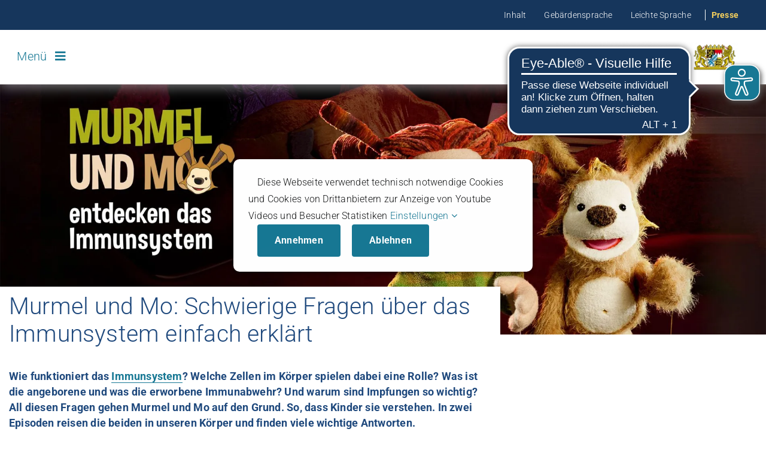

--- FILE ---
content_type: text/html; charset=UTF-8
request_url: https://www.stmgp.bayern.de/meine-themen/fuer-kinder-und-jugendliche/murmel-und-mo/
body_size: 52543
content:
<!DOCTYPE html>
<html class="avada-html-layout-wide avada-html-header-position-top avada-is-100-percent-template" lang="de" prefix="og: http://ogp.me/ns# fb: http://ogp.me/ns/fb#">
<head>
	<meta http-equiv="X-UA-Compatible" content="IE=edge" />
	<meta http-equiv="Content-Type" content="text/html; charset=utf-8"/>
	<meta name="viewport" content="width=device-width, initial-scale=1" />
	<style id="awlb-live-editor">.fusion-builder-live .fusion-builder-live-toolbar .fusion-toolbar-nav > li.fusion-branding .fusion-builder-logo-wrapper .fusiona-avada-logo {background: url( https://stmgp.bayern.de/wp-content/uploads/2024/01/Staatswappen.png ) no-repeat center !important;
				background-size: contain !important;
				width: 30px;
				height: 30px;}.fusion-builder-live .fusion-builder-live-toolbar .fusion-toolbar-nav > li.fusion-branding .fusion-builder-logo-wrapper .fusiona-avada-logo:before {
					display: none;
				}</style><meta name='robots' content='index, follow, max-image-preview:large, max-snippet:-1, max-video-preview:-1' />

	<!-- This site is optimized with the Yoast SEO plugin v24.5 - https://yoast.com/wordpress/plugins/seo/ -->
	<title>Murmel und Mo - Bayerisches Staatsministerium für Gesundheit, Pflege und Prävention</title>
	<link rel="canonical" href="https://www.stmgp.bayern.de/meine-themen/fuer-kinder-und-jugendliche/murmel-und-mo/" />
	<meta property="og:locale" content="de_DE" />
	<meta property="og:type" content="article" />
	<meta property="og:title" content="Murmel und Mo - Bayerisches Staatsministerium für Gesundheit, Pflege und Prävention" />
	<meta property="og:url" content="https://www.stmgp.bayern.de/meine-themen/fuer-kinder-und-jugendliche/murmel-und-mo/" />
	<meta property="og:site_name" content="Bayerisches Staatsministerium für Gesundheit, Pflege und Prävention" />
	<meta property="article:publisher" content="https://www.facebook.com/gesundheit.pflege.bayern" />
	<meta property="article:modified_time" content="2025-03-16T21:51:09+00:00" />
	<meta property="og:image" content="https://www.stmgp.bayern.de/wp-content/uploads/2024/04/header_murmelundmo.webp" />
	<meta property="og:image:width" content="1900" />
	<meta property="og:image:height" content="620" />
	<meta property="og:image:type" content="image/webp" />
	<meta name="twitter:card" content="summary_large_image" />
	<meta name="twitter:site" content="@stmgp_bayern" />
	<meta name="twitter:label1" content="Geschätzte Lesezeit" />
	<meta name="twitter:data1" content="7 Minuten" />
	<script type="application/ld+json" class="yoast-schema-graph">{"@context":"https://schema.org","@graph":[{"@type":"WebPage","@id":"https://www.stmgp.bayern.de/meine-themen/fuer-kinder-und-jugendliche/murmel-und-mo/","url":"https://www.stmgp.bayern.de/meine-themen/fuer-kinder-und-jugendliche/murmel-und-mo/","name":"Murmel und Mo - Bayerisches Staatsministerium für Gesundheit, Pflege und Prävention","isPartOf":{"@id":"https://www.stmgp.bayern.de/#website"},"primaryImageOfPage":{"@id":"https://www.stmgp.bayern.de/meine-themen/fuer-kinder-und-jugendliche/murmel-und-mo/#primaryimage"},"image":{"@id":"https://www.stmgp.bayern.de/meine-themen/fuer-kinder-und-jugendliche/murmel-und-mo/#primaryimage"},"thumbnailUrl":"https://www.stmgp.bayern.de/wp-content/uploads/2024/04/header_murmelundmo.webp","datePublished":"2024-04-11T20:21:21+00:00","dateModified":"2025-03-16T21:51:09+00:00","breadcrumb":{"@id":"https://www.stmgp.bayern.de/meine-themen/fuer-kinder-und-jugendliche/murmel-und-mo/#breadcrumb"},"inLanguage":"de","potentialAction":[{"@type":"ReadAction","target":["https://www.stmgp.bayern.de/meine-themen/fuer-kinder-und-jugendliche/murmel-und-mo/"]}]},{"@type":"ImageObject","inLanguage":"de","@id":"https://www.stmgp.bayern.de/meine-themen/fuer-kinder-und-jugendliche/murmel-und-mo/#primaryimage","url":"https://www.stmgp.bayern.de/wp-content/uploads/2024/04/header_murmelundmo.webp","contentUrl":"https://www.stmgp.bayern.de/wp-content/uploads/2024/04/header_murmelundmo.webp","width":1900,"height":620,"caption":"Murmel und Mo entdecken das Immunsystem"},{"@type":"BreadcrumbList","@id":"https://www.stmgp.bayern.de/meine-themen/fuer-kinder-und-jugendliche/murmel-und-mo/#breadcrumb","itemListElement":[{"@type":"ListItem","position":1,"name":"Startseite","item":"https://www.stmgp.bayern.de/"},{"@type":"ListItem","position":2,"name":"Meine Themen","item":"https://www.stmgp.bayern.de/meine-themen/"},{"@type":"ListItem","position":3,"name":"Für Kinder und Jugendliche","item":"https://www.stmgp.bayern.de/meine-themen/fuer-kinder-und-jugendliche/"},{"@type":"ListItem","position":4,"name":"Murmel und Mo"}]},{"@type":"WebSite","@id":"https://www.stmgp.bayern.de/#website","url":"https://www.stmgp.bayern.de/","name":"Bayerisches Staatsministerium für Gesundheit, Pflege und Prävention","description":"","publisher":{"@id":"https://www.stmgp.bayern.de/#organization"},"potentialAction":[{"@type":"SearchAction","target":{"@type":"EntryPoint","urlTemplate":"https://www.stmgp.bayern.de/?s={search_term_string}"},"query-input":{"@type":"PropertyValueSpecification","valueRequired":true,"valueName":"search_term_string"}}],"inLanguage":"de"},{"@type":"Organization","@id":"https://www.stmgp.bayern.de/#organization","name":"Bayerisches Staatsministerium für Gesundheit, Pflege und Prävention","url":"https://www.stmgp.bayern.de/","logo":{"@type":"ImageObject","inLanguage":"de","@id":"https://www.stmgp.bayern.de/#/schema/logo/image/","url":"https://www.stmgp.bayern.de/wp-content/uploads/2024/01/Staatswappen.png","contentUrl":"https://www.stmgp.bayern.de/wp-content/uploads/2024/01/Staatswappen.png","width":75,"height":75,"caption":"Bayerisches Staatsministerium für Gesundheit, Pflege und Prävention"},"image":{"@id":"https://www.stmgp.bayern.de/#/schema/logo/image/"},"sameAs":["https://www.facebook.com/gesundheit.pflege.bayern","https://x.com/stmgp_bayern","https://www.instagram.com/gesundheit.pflege.bayern/","https://www.youtube.com/channel/UCtxZKNA_A6x1PGmUHpe850A"]}]}</script>
	<!-- / Yoast SEO plugin. -->


					<link rel="shortcut icon" href="https://www.stmgp.bayern.de/wp-content/uploads/2023/03/STMGP_Favicon.ico" type="image/x-icon" />
		
		
		
				<link rel="alternate" title="oEmbed (JSON)" type="application/json+oembed" href="https://www.stmgp.bayern.de/wp-json/oembed/1.0/embed?url=https%3A%2F%2Fwww.stmgp.bayern.de%2Fmeine-themen%2Ffuer-kinder-und-jugendliche%2Fmurmel-und-mo%2F" />
<link rel="alternate" title="oEmbed (XML)" type="text/xml+oembed" href="https://www.stmgp.bayern.de/wp-json/oembed/1.0/embed?url=https%3A%2F%2Fwww.stmgp.bayern.de%2Fmeine-themen%2Ffuer-kinder-und-jugendliche%2Fmurmel-und-mo%2F&#038;format=xml" />
					<meta name="description" content="Murmel und Mo: Schwierige Fragen über das Immunsystem einfach erklärt 

Wie funktioniert das Immunsystem? Welche Zellen im Körper spielen dabei eine Rolle? Was ist die angeborene und was die erworbene Immunabwehr? Und warum sind Impfungen so wichtig? All diesen Fragen gehen Murmel und Mo auf den Grund. So, dass Kinder sie verstehen. In zwei Episoden"/>
				
		<meta property="og:locale" content="de_DE"/>
		<meta property="og:type" content="article"/>
		<meta property="og:site_name" content="Bayerisches Staatsministerium für Gesundheit, Pflege und Prävention"/>
		<meta property="og:title" content="Murmel und Mo - Bayerisches Staatsministerium für Gesundheit, Pflege und Prävention"/>
				<meta property="og:description" content="Murmel und Mo: Schwierige Fragen über das Immunsystem einfach erklärt 

Wie funktioniert das Immunsystem? Welche Zellen im Körper spielen dabei eine Rolle? Was ist die angeborene und was die erworbene Immunabwehr? Und warum sind Impfungen so wichtig? All diesen Fragen gehen Murmel und Mo auf den Grund. So, dass Kinder sie verstehen. In zwei Episoden"/>
				<meta property="og:url" content="https://www.stmgp.bayern.de/meine-themen/fuer-kinder-und-jugendliche/murmel-und-mo/"/>
													<meta property="article:modified_time" content="2025-03-16T21:51:09+01:00"/>
											<meta property="og:image" content="https://www.stmgp.bayern.de/wp-content/uploads/2024/04/header_murmelundmo.webp"/>
		<meta property="og:image:width" content="1900"/>
		<meta property="og:image:height" content="620"/>
		<meta property="og:image:type" content="image/webp"/>
				<style id='wp-img-auto-sizes-contain-inline-css' type='text/css'>
img:is([sizes=auto i],[sizes^="auto," i]){contain-intrinsic-size:3000px 1500px}
/*# sourceURL=wp-img-auto-sizes-contain-inline-css */
</style>
<link rel='stylesheet' id='wpo_min-header-0-css' href='https://www.stmgp.bayern.de/wp-content/cache/wpo-minify/1767272964/assets/wpo-minify-header-08ff87e7.min.css' type='text/css' media='all' />
<link rel='stylesheet' id='wpo_min-header-1-css' href='https://www.stmgp.bayern.de/wp-content/cache/wpo-minify/1767272964/assets/wpo-minify-header-59f411a2.min.css' type='text/css' media='only screen and (max-width: 1180px)' />
<link rel='stylesheet' id='wpo_min-header-2-css' href='https://www.stmgp.bayern.de/wp-content/cache/wpo-minify/1767272964/assets/wpo-minify-header-5c7f11b1.min.css' type='text/css' media='only screen and (max-width: 900px)' />
<link rel='stylesheet' id='wpo_min-header-3-css' href='https://www.stmgp.bayern.de/wp-content/cache/wpo-minify/1767272964/assets/wpo-minify-header-de980f78.min.css' type='text/css' media='only screen and (max-width: 1180px)' />
<link rel='stylesheet' id='wpo_min-header-4-css' href='https://www.stmgp.bayern.de/wp-content/cache/wpo-minify/1767272964/assets/wpo-minify-header-e1230f87.min.css' type='text/css' media='only screen and (max-width: 900px)' />
<link rel='stylesheet' id='wpo_min-header-5-css' href='https://www.stmgp.bayern.de/wp-content/cache/wpo-minify/1767272964/assets/wpo-minify-header-de200f75.min.css' type='text/css' media='only screen and (max-width: 1180px)' />
<link rel='stylesheet' id='wpo_min-header-6-css' href='https://www.stmgp.bayern.de/wp-content/cache/wpo-minify/1767272964/assets/wpo-minify-header-e0ab0f84.min.css' type='text/css' media='only screen and (max-width: 900px)' />
<link rel='stylesheet' id='wpo_min-header-7-css' href='https://www.stmgp.bayern.de/wp-content/cache/wpo-minify/1767272964/assets/wpo-minify-header-f2930fd2.min.css' type='text/css' media='only screen and (max-width: 1180px)' />
<link rel='stylesheet' id='wpo_min-header-8-css' href='https://www.stmgp.bayern.de/wp-content/cache/wpo-minify/1767272964/assets/wpo-minify-header-f51e0fe1.min.css' type='text/css' media='only screen and (max-width: 900px)' />
<link rel='stylesheet' id='wpo_min-header-9-css' href='https://www.stmgp.bayern.de/wp-content/cache/wpo-minify/1767272964/assets/wpo-minify-header-11c01066.min.css' type='text/css' media='only screen and (max-width: 1180px)' />
<link rel='stylesheet' id='wpo_min-header-10-css' href='https://www.stmgp.bayern.de/wp-content/cache/wpo-minify/1767272964/assets/wpo-minify-header-144b1075.min.css' type='text/css' media='only screen and (max-width: 900px)' />
<link rel='stylesheet' id='wpo_min-header-11-css' href='https://www.stmgp.bayern.de/wp-content/cache/wpo-minify/1767272964/assets/wpo-minify-header-22de14c2.min.css' type='text/css' media='only screen and (max-width: 1180px)' />
<link rel='stylesheet' id='wpo_min-header-12-css' href='https://www.stmgp.bayern.de/wp-content/cache/wpo-minify/1767272964/assets/wpo-minify-header-256914d1.min.css' type='text/css' media='only screen and (max-width: 900px)' />
<link rel='stylesheet' id='wpo_min-header-13-css' href='https://www.stmgp.bayern.de/wp-content/cache/wpo-minify/1767272964/assets/wpo-minify-header-ca5d1363.min.css' type='text/css' media='only screen and (max-width: 1180px)' />
<link rel='stylesheet' id='wpo_min-header-14-css' href='https://www.stmgp.bayern.de/wp-content/cache/wpo-minify/1767272964/assets/wpo-minify-header-cce81372.min.css' type='text/css' media='only screen and (max-width: 900px)' />
<link rel='stylesheet' id='wpo_min-header-15-css' href='https://www.stmgp.bayern.de/wp-content/cache/wpo-minify/1767272964/assets/wpo-minify-header-979b1298.min.css' type='text/css' media='only screen and (max-width: 1180px)' />
<link rel='stylesheet' id='wpo_min-header-16-css' href='https://www.stmgp.bayern.de/wp-content/cache/wpo-minify/1767272964/assets/wpo-minify-header-9a2612a7.min.css' type='text/css' media='only screen and (max-width: 900px)' />
<link rel='stylesheet' id='wpo_min-header-17-css' href='https://www.stmgp.bayern.de/wp-content/cache/wpo-minify/1767272964/assets/wpo-minify-header-325310ec.min.css' type='text/css' media='only screen and (min-width: 1180px)' />
<link rel='stylesheet' id='wpo_min-header-18-css' href='https://www.stmgp.bayern.de/wp-content/cache/wpo-minify/1767272964/assets/wpo-minify-header-55a717c3.min.css' type='text/css' media='only screen and (max-width: 1180px)' />
<link rel='stylesheet' id='wpo_min-header-19-css' href='https://www.stmgp.bayern.de/wp-content/cache/wpo-minify/1767272964/assets/wpo-minify-header-e1610f88.min.css' type='text/css' media='only screen and (max-width: 900px)' />
<link rel='stylesheet' id='wpo_min-header-20-css' href='https://www.stmgp.bayern.de/wp-content/cache/wpo-minify/1767272964/assets/wpo-minify-header-cdff0f2e.min.css' type='text/css' media='only screen and (max-width: 1180px)' />
<link rel='stylesheet' id='wpo_min-header-21-css' href='https://www.stmgp.bayern.de/wp-content/cache/wpo-minify/1767272964/assets/wpo-minify-header-d08a0f3d.min.css' type='text/css' media='only screen and (max-width: 900px)' />
<link rel='stylesheet' id='wpo_min-header-22-css' href='https://www.stmgp.bayern.de/wp-content/cache/wpo-minify/1767272964/assets/wpo-minify-header-12761069.min.css' type='text/css' media='only screen and (max-width: 1180px)' />
<link rel='stylesheet' id='wpo_min-header-23-css' href='https://www.stmgp.bayern.de/wp-content/cache/wpo-minify/1767272964/assets/wpo-minify-header-15011078.min.css' type='text/css' media='only screen and (max-width: 900px)' />
<link rel='stylesheet' id='wpo_min-header-24-css' href='https://www.stmgp.bayern.de/wp-content/cache/wpo-minify/1767272964/assets/wpo-minify-header-66f811cf.min.css' type='text/css' media='only screen and (max-width: 1180px)' />
<link rel='stylesheet' id='wpo_min-header-25-css' href='https://www.stmgp.bayern.de/wp-content/cache/wpo-minify/1767272964/assets/wpo-minify-header-698311de.min.css' type='text/css' media='only screen and (max-width: 900px)' />
<link rel='stylesheet' id='wpo_min-header-26-css' href='https://www.stmgp.bayern.de/wp-content/cache/wpo-minify/1767272964/assets/wpo-minify-header-a86912d3.min.css' type='text/css' media='only screen and (max-width: 1180px)' />
<link rel='stylesheet' id='wpo_min-header-27-css' href='https://www.stmgp.bayern.de/wp-content/cache/wpo-minify/1767272964/assets/wpo-minify-header-aaf412e2.min.css' type='text/css' media='only screen and (max-width: 900px)' />
<link rel='stylesheet' id='wpo_min-header-28-css' href='https://www.stmgp.bayern.de/wp-content/cache/wpo-minify/1767272964/assets/wpo-minify-header-0b541466.min.css' type='text/css' media='only screen and (max-width: 1180px)' />
<link rel='stylesheet' id='wpo_min-header-29-css' href='https://www.stmgp.bayern.de/wp-content/cache/wpo-minify/1767272964/assets/wpo-minify-header-0ddf1475.min.css' type='text/css' media='only screen and (max-width: 900px)' />
<link rel='stylesheet' id='wpo_min-header-30-css' href='https://www.stmgp.bayern.de/wp-content/cache/wpo-minify/1767272964/assets/wpo-minify-header-0c63104a.min.css' type='text/css' media='only screen and (max-width: 1180px)' />
<link rel='stylesheet' id='wpo_min-header-31-css' href='https://www.stmgp.bayern.de/wp-content/cache/wpo-minify/1767272964/assets/wpo-minify-header-0eee1059.min.css' type='text/css' media='only screen and (max-width: 900px)' />
<link rel='stylesheet' id='wpo_min-header-32-css' href='https://www.stmgp.bayern.de/wp-content/cache/wpo-minify/1767272964/assets/wpo-minify-header-3d071122.min.css' type='text/css' media='only screen and (max-width: 1180px)' />
<link rel='stylesheet' id='wpo_min-header-33-css' href='https://www.stmgp.bayern.de/wp-content/cache/wpo-minify/1767272964/assets/wpo-minify-header-3f921131.min.css' type='text/css' media='only screen and (max-width: 900px)' />
<link rel='stylesheet' id='wpo_min-header-34-css' href='https://www.stmgp.bayern.de/wp-content/cache/wpo-minify/1767272964/assets/wpo-minify-header-57821195.min.css' type='text/css' media='only screen and (max-width: 1180px)' />
<link rel='stylesheet' id='wpo_min-header-35-css' href='https://www.stmgp.bayern.de/wp-content/cache/wpo-minify/1767272964/assets/wpo-minify-header-5a0d11a4.min.css' type='text/css' media='only screen and (max-width: 900px)' />
<link rel='stylesheet' id='wpo_min-header-36-css' href='https://www.stmgp.bayern.de/wp-content/cache/wpo-minify/1767272964/assets/wpo-minify-header-b4a30eb3.min.css' type='text/css' media='only screen and (max-width: 1180px)' />
<link rel='stylesheet' id='wpo_min-header-37-css' href='https://www.stmgp.bayern.de/wp-content/cache/wpo-minify/1767272964/assets/wpo-minify-header-b72e0ec2.min.css' type='text/css' media='only screen and (max-width: 900px)' />
<link rel='stylesheet' id='wpo_min-header-38-css' href='https://www.stmgp.bayern.de/wp-content/cache/wpo-minify/1767272964/assets/wpo-minify-header-89bb126a.min.css' type='text/css' media='only screen and (max-width: 1180px)' />
<link rel='stylesheet' id='wpo_min-header-39-css' href='https://www.stmgp.bayern.de/wp-content/cache/wpo-minify/1767272964/assets/wpo-minify-header-8c461279.min.css' type='text/css' media='only screen and (max-width: 900px)' />
<link rel='stylesheet' id='wpo_min-header-40-css' href='https://www.stmgp.bayern.de/wp-content/cache/wpo-minify/1767272964/assets/wpo-minify-header-beed0ed1.min.css' type='text/css' media='only screen and (max-width: 640px)' />
<link rel='stylesheet' id='wpo_min-header-41-css' href='https://www.stmgp.bayern.de/wp-content/cache/wpo-minify/1767272964/assets/wpo-minify-header-bf190ed2.min.css' type='text/css' media='only screen and (max-width: 692px)' />
<link rel='stylesheet' id='wpo_min-header-42-css' href='https://www.stmgp.bayern.de/wp-content/cache/wpo-minify/1767272964/assets/wpo-minify-header-41e51106.min.css' type='text/css' media='only screen and (min-width: 692px) and (max-width: 744px)' />
<link rel='stylesheet' id='wpo_min-header-43-css' href='https://www.stmgp.bayern.de/wp-content/cache/wpo-minify/1767272964/assets/wpo-minify-header-42441108.min.css' type='text/css' media='only screen and (min-width: 744px) and (max-width: 796px)' />
<link rel='stylesheet' id='wpo_min-header-44-css' href='https://www.stmgp.bayern.de/wp-content/cache/wpo-minify/1767272964/assets/wpo-minify-header-42a3110a.min.css' type='text/css' media='only screen and (min-width: 796px) and (max-width: 848px)' />
<link rel='stylesheet' id='wpo_min-header-45-css' href='https://www.stmgp.bayern.de/wp-content/cache/wpo-minify/1767272964/assets/wpo-minify-header-4302110c.min.css' type='text/css' media='only screen and (min-width: 848px) and (max-width: 900px)' />
<link rel='stylesheet' id='wpo_min-header-46-css' href='https://www.stmgp.bayern.de/wp-content/cache/wpo-minify/1767272964/assets/wpo-minify-header-f75e0fe8.min.css' type='text/css' media='only screen and (min-width: 901px)' />
<link rel='stylesheet' id='wpo_min-header-47-css' href='https://www.stmgp.bayern.de/wp-content/cache/wpo-minify/1767272964/assets/wpo-minify-header-7d721838.min.css' type='text/css' media='only screen and (max-width: 900px)' />
<link rel='stylesheet' id='wpo_min-header-48-css' href='https://www.stmgp.bayern.de/wp-content/cache/wpo-minify/1767272964/assets/wpo-minify-header-85de11e4.min.css' type='text/css' media='only screen and (min-device-width: 768px) and (max-device-width: 1024px) and (orientation: portrait)' />
<link rel='stylesheet' id='wpo_min-header-49-css' href='https://www.stmgp.bayern.de/wp-content/cache/wpo-minify/1767272964/assets/wpo-minify-header-853211e0.min.css' type='text/css' media='only screen and (min-device-width: 768px) and (max-device-width: 1024px) and (orientation: landscape)' />
<link rel='stylesheet' id='wpo_min-header-50-css' href='https://www.stmgp.bayern.de/wp-content/cache/wpo-minify/1767272964/assets/wpo-minify-header-8dc61860.min.css' type='text/css' media='only screen and (max-width: 900px)' />
<link rel='stylesheet' id='wpo_min-header-51-css' href='https://www.stmgp.bayern.de/wp-content/cache/wpo-minify/1767272964/assets/wpo-minify-header-ff940fdf.min.css' type='text/css' media='only screen and (max-width: 640px)' />
<link rel='stylesheet' id='wpo_min-header-52-css' href='https://www.stmgp.bayern.de/wp-content/cache/wpo-minify/1767272964/assets/wpo-minify-header-21631080.min.css' type='text/css' media='only screen and (max-width: 882px)' />
<link rel='stylesheet' id='wpo_min-header-53-css' href='https://www.stmgp.bayern.de/wp-content/cache/wpo-minify/1767272964/assets/wpo-minify-header-20b9107c.min.css' type='text/css' media='only screen and (max-width: 868px)' />
<link rel='stylesheet' id='wpo_min-header-54-css' href='https://www.stmgp.bayern.de/wp-content/cache/wpo-minify/1767272964/assets/wpo-minify-header-19d81078.min.css' type='text/css' media='only screen and (min-width: 900px)' />
<link rel='stylesheet' id='wpo_min-header-55-css' href='https://www.stmgp.bayern.de/wp-content/cache/wpo-minify/1767272964/assets/wpo-minify-header-c3fc0ed7.min.css' type='text/css' media='only screen and (max-device-width: 640px)' />
<link rel='stylesheet' id='wpo_min-header-56-css' href='https://www.stmgp.bayern.de/wp-content/cache/wpo-minify/1767272964/assets/wpo-minify-header-aca12aef.min.css' type='text/css' media='only screen and (max-width: 900px)' />
<link rel='stylesheet' id='wpo_min-header-57-css' href='https://www.stmgp.bayern.de/wp-content/cache/wpo-minify/1767272964/assets/wpo-minify-header-376510b6.min.css' type='text/css' media='only screen and (min-device-width: 768px) and (max-device-width: 1024px) and (orientation: portrait)' />
<link rel='stylesheet' id='wpo_min-header-58-css' href='https://www.stmgp.bayern.de/wp-content/cache/wpo-minify/1767272964/assets/wpo-minify-header-82ca0da9.min.css' type='text/css' media='only screen and (max-device-width: 640px)' />
<link rel='stylesheet' id='wpo_min-header-59-css' href='https://www.stmgp.bayern.de/wp-content/cache/wpo-minify/1767272964/assets/wpo-minify-header-7ef00da3.min.css' type='text/css' media='only screen and (max-width: 640px)' />
<link rel='stylesheet' id='wpo_min-header-60-css' href='https://www.stmgp.bayern.de/wp-content/cache/wpo-minify/1767272964/assets/wpo-minify-header-7f1c0da4.min.css' type='text/css' media='only screen and (max-width: 692px)' />
<link rel='stylesheet' id='wpo_min-header-61-css' href='https://www.stmgp.bayern.de/wp-content/cache/wpo-minify/1767272964/assets/wpo-minify-header-f9660fd8.min.css' type='text/css' media='only screen and (min-width: 692px) and (max-width: 744px)' />
<link rel='stylesheet' id='wpo_min-header-62-css' href='https://www.stmgp.bayern.de/wp-content/cache/wpo-minify/1767272964/assets/wpo-minify-header-f9c50fda.min.css' type='text/css' media='only screen and (min-width: 744px) and (max-width: 796px)' />
<link rel='stylesheet' id='wpo_min-header-63-css' href='https://www.stmgp.bayern.de/wp-content/cache/wpo-minify/1767272964/assets/wpo-minify-header-fa240fdc.min.css' type='text/css' media='only screen and (min-width: 796px) and (max-width: 848px)' />
<link rel='stylesheet' id='wpo_min-header-64-css' href='https://www.stmgp.bayern.de/wp-content/cache/wpo-minify/1767272964/assets/wpo-minify-header-fa830fde.min.css' type='text/css' media='only screen and (min-width: 848px) and (max-width: 900px)' />
<link rel='stylesheet' id='wpo_min-header-65-css' href='https://www.stmgp.bayern.de/wp-content/cache/wpo-minify/1767272964/assets/wpo-minify-header-60cc11b3.min.css' type='text/css' media='only screen and (max-width: 1180px)' />
<link rel='stylesheet' id='wpo_min-header-66-css' href='https://www.stmgp.bayern.de/wp-content/cache/wpo-minify/1767272964/assets/wpo-minify-header-635711c2.min.css' type='text/css' media='only screen and (max-width: 900px)' />
<script type="text/javascript" src="https://www.stmgp.bayern.de/wp-includes/js/jquery/jquery.min.js" id="jquery-core-js"></script>
<script type="text/javascript" id="wpo_min-header-0-js-extra">
/* <![CDATA[ */
var f12_cf7_captcha_avada = {"ajaxurl":"https://www.stmgp.bayern.de/wp-admin/admin-ajax.php"};
//# sourceURL=wpo_min-header-0-js-extra
/* ]]> */
</script>
<script type="text/javascript" src="https://www.stmgp.bayern.de/wp-content/cache/wpo-minify/1767272964/assets/wpo-minify-header-f5ff0bc6.min.js" id="wpo_min-header-0-js"></script>
<link rel="https://api.w.org/" href="https://www.stmgp.bayern.de/wp-json/" /><link rel="alternate" title="JSON" type="application/json" href="https://www.stmgp.bayern.de/wp-json/wp/v2/pages/509690" /><link rel="EditURI" type="application/rsd+xml" title="RSD" href="https://www.stmgp.bayern.de/xmlrpc.php?rsd" />
<link rel="icon" type="image/png" href="/wp-content/uploads/fbrfg/favicon-96x96.png" sizes="96x96" />
<link rel="icon" type="image/svg+xml" href="/wp-content/uploads/fbrfg/favicon.svg" />
<link rel="shortcut icon" href="/wp-content/uploads/fbrfg/favicon.ico" />
<link rel="apple-touch-icon" sizes="180x180" href="/wp-content/uploads/fbrfg/apple-touch-icon.png" />
<meta name="apple-mobile-web-app-title" content="StMGP" />
<link rel="manifest" href="/wp-content/uploads/fbrfg/site.webmanifest" /><style type="text/css" id="css-fb-visibility">@media screen and (max-width: 900px){.fusion-no-small-visibility{display:none !important;}body .sm-text-align-center{text-align:center !important;}body .sm-text-align-left{text-align:left !important;}body .sm-text-align-right{text-align:right !important;}body .sm-flex-align-center{justify-content:center !important;}body .sm-flex-align-flex-start{justify-content:flex-start !important;}body .sm-flex-align-flex-end{justify-content:flex-end !important;}body .sm-mx-auto{margin-left:auto !important;margin-right:auto !important;}body .sm-ml-auto{margin-left:auto !important;}body .sm-mr-auto{margin-right:auto !important;}body .fusion-absolute-position-small{position:absolute;top:auto;width:100%;}.awb-sticky.awb-sticky-small{ position: sticky; top: var(--awb-sticky-offset,0); }}@media screen and (min-width: 901px) and (max-width: 1180px){.fusion-no-medium-visibility{display:none !important;}body .md-text-align-center{text-align:center !important;}body .md-text-align-left{text-align:left !important;}body .md-text-align-right{text-align:right !important;}body .md-flex-align-center{justify-content:center !important;}body .md-flex-align-flex-start{justify-content:flex-start !important;}body .md-flex-align-flex-end{justify-content:flex-end !important;}body .md-mx-auto{margin-left:auto !important;margin-right:auto !important;}body .md-ml-auto{margin-left:auto !important;}body .md-mr-auto{margin-right:auto !important;}body .fusion-absolute-position-medium{position:absolute;top:auto;width:100%;}.awb-sticky.awb-sticky-medium{ position: sticky; top: var(--awb-sticky-offset,0); }}@media screen and (min-width: 1181px){.fusion-no-large-visibility{display:none !important;}body .lg-text-align-center{text-align:center !important;}body .lg-text-align-left{text-align:left !important;}body .lg-text-align-right{text-align:right !important;}body .lg-flex-align-center{justify-content:center !important;}body .lg-flex-align-flex-start{justify-content:flex-start !important;}body .lg-flex-align-flex-end{justify-content:flex-end !important;}body .lg-mx-auto{margin-left:auto !important;margin-right:auto !important;}body .lg-ml-auto{margin-left:auto !important;}body .lg-mr-auto{margin-right:auto !important;}body .fusion-absolute-position-large{position:absolute;top:auto;width:100%;}.awb-sticky.awb-sticky-large{ position: sticky; top: var(--awb-sticky-offset,0); }}</style><style type="text/css" id="fusion-branding-style">#wpadminbar .avada-menu > .ab-item:before,#wpadminbar > #wp-toolbar #wp-admin-bar-fb-edit > .ab-item:before {background: url( https://stmgp.bayern.de/wp-content/uploads/2024/01/Staatswappen_40.png ) no-repeat center !important;background-size: auto !important;content: "" !important;
						padding: 2px 0;
						width: 20px;
						height: 20px;
						background-size: contain !important;}</style><style type="text/css">.broken_link, a.broken_link {
	text-decoration: line-through;
}</style>		<script type="text/javascript">
			var doc = document.documentElement;
			doc.setAttribute( 'data-useragent', navigator.userAgent );
		</script>
		<style type="text/css" id="fusion-builder-template-header-css">.accessibility-menu .menu-text { padding-left: 10px !important; padding-right: 10px !important; border-right: 1px solid white !important; } .search-field { min-width: 220px !important; } .accessibility-menu li:last-child .menu-text { border-right: none !important; } @media all and (max-width: 1024px) { #menu-stmgp-main-menu-mobile { height: 100vh; width: 100vw !important;} #menu-stmgp-main-menu-mobile>li:nth-last-child(-n+5) a span { font-size: 18px !important; line-height: 32px !important; } #menu-stmgp-main-menu-mobile a { padding: 0 !important; } #menu-stmgp-main-menu-mobile li { width: 90% !important; margin-left: 20px !important; } /* Separation-Borders for mobile menu*/ #menu-stmgp-main-menu-mobile>li:last-child { border-top: 1px solid #f7d15d !important; } #menu-stmgp-main-menu-mobile>li:nth-last-child(5) { border-top: 1px solid white !important; } #menu-stmgp-main-menu-mobile>li:last-child a span { color: #f7d15d !important; } #menu-stmgp-main-menu-mobile>li li span { font-size: 18px !important; line-height: 26px !important; } #menu-stmgp-main-menu-mobile>li li li span { font-size: 14px !important; line-height: 22px !important; } } /* Main menu border styling */ @media all and (min-width: 1024px) { #main-menu ul>li:first-child .menu-text { border-left: 1px solid #626262; } #main-menu ul>li>a>.menu-text { border-right: 1px solid #626262; padding: 0px 20px; } /* Chevron before submenu-item `*/ #main-menu ul>li>ul li a span::before { width: 10px; height: 10px; display: inline-block; content: ""; background: url(https://www.stmgp.bayern.de/wp-content/themes/betheme-child/css/svg/nav-3level-before.svg); background-repeat: no-repeat; } } #main-menu .awb-submenu__main-ul { display: block !important; column-count: 4 !important; column-fill: balance !important; flex-direction: column !important; } #main-menu .awb-submenu__main-ul li { flex-direction: column !important; } #main-menu .awb-submenu__main-ul li a:not(.awb-submenu__sub-a){ margin: 15px 10px 15px 0px !important; justify-content: start !important; } #main-menu .awb-submenu__main-ul li span, #main-menu .awb-submenu__main-ul li span::before { border: none !important; padding: 0px !important; } /* Show submenu-items all the time */ #main-menu .awb-submenu__main-ul ul{ visibility: visible !important; opacity: 1 !important; position: relative !important; display: block !important; flex-direction: column !important; break-inside: avoid-column !important; break-before: avoid-column !important; width: 100% !important; } #main-menu .awb-submenu__main-ul ul li{ flex-direction: column !important; width: 90%; } #main-menu ul>li>a>.menu-text { text-align: left !important; }</style><style type="text/css" id="fusion-builder-template-page_title_bar-css">.post-slideshow {
display: none;
}

.title-bar-image  {
width: 100%;
}

.title-bar-image-wrapper .fusion-image-element {
width: 100%;
}

.title-bar-image > img  {
width: 100% !important;
max-height: 580px !important; 
object-fit: cover !important;
}</style><style type="text/css" id="fusion-builder-template-footer-css">.fusion-social-network-icon { padding: 12px; border: 2px solid white; border-radius: 50%; } #toTop { background-color: var(--awb-color4); width: 100px !important; height: 60px !important; box-shadow: inset 0 0 0 1px rgb(0 0 0 / 3%); z-index: 100; } #toTop:focus, #toTop:active { filter: grayscale(0.25); background-color: var(--awb-color4); } #toTop:hover { transition: all .3s; } #toTop:before { color: #16365c; transform: translate(-50%,-50%); width: 50px; height: 50px; top: 50%; bottom: 50%; left: 50%; right: 50%; position: absolute; } .fusion-footer { position: relative !important; z-index: 1 !important; }</style><!-- Matomo -->
<noscript class="fusion-hidden" data-privacy-script="true" data-privacy-type="tracking">
  var _paq = window._paq = window._paq || [];
  /* tracker methods like "setCustomDimension" should be called before "trackPageView" */
  _paq.push(['trackPageView']);
  _paq.push(['enableLinkTracking']);
  (function() {
    var u="https://www.piwik.bayern.de/";
    _paq.push(['setTrackerUrl', u+'matomo.php']);
    _paq.push(['setSiteId', '7']);
    var d=document, g=d.createElement('script'), s=d.getElementsByTagName('script')[0];
    g.type='text/javascript'; g.async=true; g.data-privacy-src=u+'matomo.js'; s.parentNode.insertBefore(g,s);
  })();
</noscript>
<!-- End Matomo Code -->
	<meta name="google-site-verification" content="b3j-3cz8xd6dHoMOIutTbsjvE1_EEHZ3m8j1zMovprc" />

<script async src="https://cdn.eye-able.com/configs/www.stmgp.bayern.de.js"></script>
<script async src="https://cdn.eye-able.com/public/js/eyeAble.js"></script>


<!--<script
      type="text/javascript"
      src="/js/lib/jquery/jquery-3.5.1.js"
    ></script>

    <script
      type="text/javascript"
      src="/assets/js/vendor/pickadate-3.5.6.js"
    ></script>

    <script
      type="text/javascript"
      src="/assets/js/vendor/pickadate-3.5.6.date.js"
    ></script>

    <script
      type="text/javascript"
      src="/js/lib/formbuilder/generated-form.js"
    ></script>

    <link rel="stylesheet" href="/assets/form.css" />--><style id='global-styles-inline-css' type='text/css'>
:root{--wp--preset--aspect-ratio--square: 1;--wp--preset--aspect-ratio--4-3: 4/3;--wp--preset--aspect-ratio--3-4: 3/4;--wp--preset--aspect-ratio--3-2: 3/2;--wp--preset--aspect-ratio--2-3: 2/3;--wp--preset--aspect-ratio--16-9: 16/9;--wp--preset--aspect-ratio--9-16: 9/16;--wp--preset--color--black: #000000;--wp--preset--color--cyan-bluish-gray: #abb8c3;--wp--preset--color--white: #ffffff;--wp--preset--color--pale-pink: #f78da7;--wp--preset--color--vivid-red: #cf2e2e;--wp--preset--color--luminous-vivid-orange: #ff6900;--wp--preset--color--luminous-vivid-amber: #fcb900;--wp--preset--color--light-green-cyan: #7bdcb5;--wp--preset--color--vivid-green-cyan: #00d084;--wp--preset--color--pale-cyan-blue: #8ed1fc;--wp--preset--color--vivid-cyan-blue: #0693e3;--wp--preset--color--vivid-purple: #9b51e0;--wp--preset--color--awb-color-1: #ffffff;--wp--preset--color--awb-color-2: #626262;--wp--preset--color--awb-color-3: #eeeeee;--wp--preset--color--awb-color-4: #f7d15d;--wp--preset--color--awb-color-5: #177894;--wp--preset--color--awb-color-6: #434549;--wp--preset--color--awb-color-7: #212326;--wp--preset--color--awb-color-8: #141617;--wp--preset--color--awb-color-custom-1: #16365c;--wp--preset--color--awb-color-custom-2: #1f497d;--wp--preset--color--awb-color-custom-3: rgba(255,255,255,0);--wp--preset--color--awb-color-custom-4: #333333;--wp--preset--color--awb-color-custom-5: #eeeeee;--wp--preset--color--awb-color-custom-6: #f8f7f7;--wp--preset--color--awb-color-custom-7: #fdf6e9;--wp--preset--gradient--vivid-cyan-blue-to-vivid-purple: linear-gradient(135deg,rgb(6,147,227) 0%,rgb(155,81,224) 100%);--wp--preset--gradient--light-green-cyan-to-vivid-green-cyan: linear-gradient(135deg,rgb(122,220,180) 0%,rgb(0,208,130) 100%);--wp--preset--gradient--luminous-vivid-amber-to-luminous-vivid-orange: linear-gradient(135deg,rgb(252,185,0) 0%,rgb(255,105,0) 100%);--wp--preset--gradient--luminous-vivid-orange-to-vivid-red: linear-gradient(135deg,rgb(255,105,0) 0%,rgb(207,46,46) 100%);--wp--preset--gradient--very-light-gray-to-cyan-bluish-gray: linear-gradient(135deg,rgb(238,238,238) 0%,rgb(169,184,195) 100%);--wp--preset--gradient--cool-to-warm-spectrum: linear-gradient(135deg,rgb(74,234,220) 0%,rgb(151,120,209) 20%,rgb(207,42,186) 40%,rgb(238,44,130) 60%,rgb(251,105,98) 80%,rgb(254,248,76) 100%);--wp--preset--gradient--blush-light-purple: linear-gradient(135deg,rgb(255,206,236) 0%,rgb(152,150,240) 100%);--wp--preset--gradient--blush-bordeaux: linear-gradient(135deg,rgb(254,205,165) 0%,rgb(254,45,45) 50%,rgb(107,0,62) 100%);--wp--preset--gradient--luminous-dusk: linear-gradient(135deg,rgb(255,203,112) 0%,rgb(199,81,192) 50%,rgb(65,88,208) 100%);--wp--preset--gradient--pale-ocean: linear-gradient(135deg,rgb(255,245,203) 0%,rgb(182,227,212) 50%,rgb(51,167,181) 100%);--wp--preset--gradient--electric-grass: linear-gradient(135deg,rgb(202,248,128) 0%,rgb(113,206,126) 100%);--wp--preset--gradient--midnight: linear-gradient(135deg,rgb(2,3,129) 0%,rgb(40,116,252) 100%);--wp--preset--font-size--small: 14.25px;--wp--preset--font-size--medium: 20px;--wp--preset--font-size--large: 28.5px;--wp--preset--font-size--x-large: 42px;--wp--preset--font-size--normal: 19px;--wp--preset--font-size--xlarge: 38px;--wp--preset--font-size--huge: 57px;--wp--preset--spacing--20: 0.44rem;--wp--preset--spacing--30: 0.67rem;--wp--preset--spacing--40: 1rem;--wp--preset--spacing--50: 1.5rem;--wp--preset--spacing--60: 2.25rem;--wp--preset--spacing--70: 3.38rem;--wp--preset--spacing--80: 5.06rem;--wp--preset--shadow--natural: 6px 6px 9px rgba(0, 0, 0, 0.2);--wp--preset--shadow--deep: 12px 12px 50px rgba(0, 0, 0, 0.4);--wp--preset--shadow--sharp: 6px 6px 0px rgba(0, 0, 0, 0.2);--wp--preset--shadow--outlined: 6px 6px 0px -3px rgb(255, 255, 255), 6px 6px rgb(0, 0, 0);--wp--preset--shadow--crisp: 6px 6px 0px rgb(0, 0, 0);}:where(.is-layout-flex){gap: 0.5em;}:where(.is-layout-grid){gap: 0.5em;}body .is-layout-flex{display: flex;}.is-layout-flex{flex-wrap: wrap;align-items: center;}.is-layout-flex > :is(*, div){margin: 0;}body .is-layout-grid{display: grid;}.is-layout-grid > :is(*, div){margin: 0;}:where(.wp-block-columns.is-layout-flex){gap: 2em;}:where(.wp-block-columns.is-layout-grid){gap: 2em;}:where(.wp-block-post-template.is-layout-flex){gap: 1.25em;}:where(.wp-block-post-template.is-layout-grid){gap: 1.25em;}.has-black-color{color: var(--wp--preset--color--black) !important;}.has-cyan-bluish-gray-color{color: var(--wp--preset--color--cyan-bluish-gray) !important;}.has-white-color{color: var(--wp--preset--color--white) !important;}.has-pale-pink-color{color: var(--wp--preset--color--pale-pink) !important;}.has-vivid-red-color{color: var(--wp--preset--color--vivid-red) !important;}.has-luminous-vivid-orange-color{color: var(--wp--preset--color--luminous-vivid-orange) !important;}.has-luminous-vivid-amber-color{color: var(--wp--preset--color--luminous-vivid-amber) !important;}.has-light-green-cyan-color{color: var(--wp--preset--color--light-green-cyan) !important;}.has-vivid-green-cyan-color{color: var(--wp--preset--color--vivid-green-cyan) !important;}.has-pale-cyan-blue-color{color: var(--wp--preset--color--pale-cyan-blue) !important;}.has-vivid-cyan-blue-color{color: var(--wp--preset--color--vivid-cyan-blue) !important;}.has-vivid-purple-color{color: var(--wp--preset--color--vivid-purple) !important;}.has-black-background-color{background-color: var(--wp--preset--color--black) !important;}.has-cyan-bluish-gray-background-color{background-color: var(--wp--preset--color--cyan-bluish-gray) !important;}.has-white-background-color{background-color: var(--wp--preset--color--white) !important;}.has-pale-pink-background-color{background-color: var(--wp--preset--color--pale-pink) !important;}.has-vivid-red-background-color{background-color: var(--wp--preset--color--vivid-red) !important;}.has-luminous-vivid-orange-background-color{background-color: var(--wp--preset--color--luminous-vivid-orange) !important;}.has-luminous-vivid-amber-background-color{background-color: var(--wp--preset--color--luminous-vivid-amber) !important;}.has-light-green-cyan-background-color{background-color: var(--wp--preset--color--light-green-cyan) !important;}.has-vivid-green-cyan-background-color{background-color: var(--wp--preset--color--vivid-green-cyan) !important;}.has-pale-cyan-blue-background-color{background-color: var(--wp--preset--color--pale-cyan-blue) !important;}.has-vivid-cyan-blue-background-color{background-color: var(--wp--preset--color--vivid-cyan-blue) !important;}.has-vivid-purple-background-color{background-color: var(--wp--preset--color--vivid-purple) !important;}.has-black-border-color{border-color: var(--wp--preset--color--black) !important;}.has-cyan-bluish-gray-border-color{border-color: var(--wp--preset--color--cyan-bluish-gray) !important;}.has-white-border-color{border-color: var(--wp--preset--color--white) !important;}.has-pale-pink-border-color{border-color: var(--wp--preset--color--pale-pink) !important;}.has-vivid-red-border-color{border-color: var(--wp--preset--color--vivid-red) !important;}.has-luminous-vivid-orange-border-color{border-color: var(--wp--preset--color--luminous-vivid-orange) !important;}.has-luminous-vivid-amber-border-color{border-color: var(--wp--preset--color--luminous-vivid-amber) !important;}.has-light-green-cyan-border-color{border-color: var(--wp--preset--color--light-green-cyan) !important;}.has-vivid-green-cyan-border-color{border-color: var(--wp--preset--color--vivid-green-cyan) !important;}.has-pale-cyan-blue-border-color{border-color: var(--wp--preset--color--pale-cyan-blue) !important;}.has-vivid-cyan-blue-border-color{border-color: var(--wp--preset--color--vivid-cyan-blue) !important;}.has-vivid-purple-border-color{border-color: var(--wp--preset--color--vivid-purple) !important;}.has-vivid-cyan-blue-to-vivid-purple-gradient-background{background: var(--wp--preset--gradient--vivid-cyan-blue-to-vivid-purple) !important;}.has-light-green-cyan-to-vivid-green-cyan-gradient-background{background: var(--wp--preset--gradient--light-green-cyan-to-vivid-green-cyan) !important;}.has-luminous-vivid-amber-to-luminous-vivid-orange-gradient-background{background: var(--wp--preset--gradient--luminous-vivid-amber-to-luminous-vivid-orange) !important;}.has-luminous-vivid-orange-to-vivid-red-gradient-background{background: var(--wp--preset--gradient--luminous-vivid-orange-to-vivid-red) !important;}.has-very-light-gray-to-cyan-bluish-gray-gradient-background{background: var(--wp--preset--gradient--very-light-gray-to-cyan-bluish-gray) !important;}.has-cool-to-warm-spectrum-gradient-background{background: var(--wp--preset--gradient--cool-to-warm-spectrum) !important;}.has-blush-light-purple-gradient-background{background: var(--wp--preset--gradient--blush-light-purple) !important;}.has-blush-bordeaux-gradient-background{background: var(--wp--preset--gradient--blush-bordeaux) !important;}.has-luminous-dusk-gradient-background{background: var(--wp--preset--gradient--luminous-dusk) !important;}.has-pale-ocean-gradient-background{background: var(--wp--preset--gradient--pale-ocean) !important;}.has-electric-grass-gradient-background{background: var(--wp--preset--gradient--electric-grass) !important;}.has-midnight-gradient-background{background: var(--wp--preset--gradient--midnight) !important;}.has-small-font-size{font-size: var(--wp--preset--font-size--small) !important;}.has-medium-font-size{font-size: var(--wp--preset--font-size--medium) !important;}.has-large-font-size{font-size: var(--wp--preset--font-size--large) !important;}.has-x-large-font-size{font-size: var(--wp--preset--font-size--x-large) !important;}
/*# sourceURL=global-styles-inline-css */
</style>
<style id='wp-block-library-inline-css' type='text/css'>
:root{--wp-block-synced-color:#7a00df;--wp-block-synced-color--rgb:122,0,223;--wp-bound-block-color:var(--wp-block-synced-color);--wp-editor-canvas-background:#ddd;--wp-admin-theme-color:#007cba;--wp-admin-theme-color--rgb:0,124,186;--wp-admin-theme-color-darker-10:#006ba1;--wp-admin-theme-color-darker-10--rgb:0,107,160.5;--wp-admin-theme-color-darker-20:#005a87;--wp-admin-theme-color-darker-20--rgb:0,90,135;--wp-admin-border-width-focus:2px}@media (min-resolution:192dpi){:root{--wp-admin-border-width-focus:1.5px}}.wp-element-button{cursor:pointer}:root .has-very-light-gray-background-color{background-color:#eee}:root .has-very-dark-gray-background-color{background-color:#313131}:root .has-very-light-gray-color{color:#eee}:root .has-very-dark-gray-color{color:#313131}:root .has-vivid-green-cyan-to-vivid-cyan-blue-gradient-background{background:linear-gradient(135deg,#00d084,#0693e3)}:root .has-purple-crush-gradient-background{background:linear-gradient(135deg,#34e2e4,#4721fb 50%,#ab1dfe)}:root .has-hazy-dawn-gradient-background{background:linear-gradient(135deg,#faaca8,#dad0ec)}:root .has-subdued-olive-gradient-background{background:linear-gradient(135deg,#fafae1,#67a671)}:root .has-atomic-cream-gradient-background{background:linear-gradient(135deg,#fdd79a,#004a59)}:root .has-nightshade-gradient-background{background:linear-gradient(135deg,#330968,#31cdcf)}:root .has-midnight-gradient-background{background:linear-gradient(135deg,#020381,#2874fc)}:root{--wp--preset--font-size--normal:16px;--wp--preset--font-size--huge:42px}.has-regular-font-size{font-size:1em}.has-larger-font-size{font-size:2.625em}.has-normal-font-size{font-size:var(--wp--preset--font-size--normal)}.has-huge-font-size{font-size:var(--wp--preset--font-size--huge)}.has-text-align-center{text-align:center}.has-text-align-left{text-align:left}.has-text-align-right{text-align:right}.has-fit-text{white-space:nowrap!important}#end-resizable-editor-section{display:none}.aligncenter{clear:both}.items-justified-left{justify-content:flex-start}.items-justified-center{justify-content:center}.items-justified-right{justify-content:flex-end}.items-justified-space-between{justify-content:space-between}.screen-reader-text{border:0;clip-path:inset(50%);height:1px;margin:-1px;overflow:hidden;padding:0;position:absolute;width:1px;word-wrap:normal!important}.screen-reader-text:focus{background-color:#ddd;clip-path:none;color:#444;display:block;font-size:1em;height:auto;left:5px;line-height:normal;padding:15px 23px 14px;text-decoration:none;top:5px;width:auto;z-index:100000}html :where(.has-border-color){border-style:solid}html :where([style*=border-top-color]){border-top-style:solid}html :where([style*=border-right-color]){border-right-style:solid}html :where([style*=border-bottom-color]){border-bottom-style:solid}html :where([style*=border-left-color]){border-left-style:solid}html :where([style*=border-width]){border-style:solid}html :where([style*=border-top-width]){border-top-style:solid}html :where([style*=border-right-width]){border-right-style:solid}html :where([style*=border-bottom-width]){border-bottom-style:solid}html :where([style*=border-left-width]){border-left-style:solid}html :where(img[class*=wp-image-]){height:auto;max-width:100%}:where(figure){margin:0 0 1em}html :where(.is-position-sticky){--wp-admin--admin-bar--position-offset:var(--wp-admin--admin-bar--height,0px)}@media screen and (max-width:600px){html :where(.is-position-sticky){--wp-admin--admin-bar--position-offset:0px}}
/*wp_block_styles_on_demand_placeholder:6970f9726e713*/
/*# sourceURL=wp-block-library-inline-css */
</style>
<style id='wp-block-library-theme-inline-css' type='text/css'>
.wp-block-audio :where(figcaption){color:#555;font-size:13px;text-align:center}.is-dark-theme .wp-block-audio :where(figcaption){color:#ffffffa6}.wp-block-audio{margin:0 0 1em}.wp-block-code{border:1px solid #ccc;border-radius:4px;font-family:Menlo,Consolas,monaco,monospace;padding:.8em 1em}.wp-block-embed :where(figcaption){color:#555;font-size:13px;text-align:center}.is-dark-theme .wp-block-embed :where(figcaption){color:#ffffffa6}.wp-block-embed{margin:0 0 1em}.blocks-gallery-caption{color:#555;font-size:13px;text-align:center}.is-dark-theme .blocks-gallery-caption{color:#ffffffa6}:root :where(.wp-block-image figcaption){color:#555;font-size:13px;text-align:center}.is-dark-theme :root :where(.wp-block-image figcaption){color:#ffffffa6}.wp-block-image{margin:0 0 1em}.wp-block-pullquote{border-bottom:4px solid;border-top:4px solid;color:currentColor;margin-bottom:1.75em}.wp-block-pullquote :where(cite),.wp-block-pullquote :where(footer),.wp-block-pullquote__citation{color:currentColor;font-size:.8125em;font-style:normal;text-transform:uppercase}.wp-block-quote{border-left:.25em solid;margin:0 0 1.75em;padding-left:1em}.wp-block-quote cite,.wp-block-quote footer{color:currentColor;font-size:.8125em;font-style:normal;position:relative}.wp-block-quote:where(.has-text-align-right){border-left:none;border-right:.25em solid;padding-left:0;padding-right:1em}.wp-block-quote:where(.has-text-align-center){border:none;padding-left:0}.wp-block-quote.is-large,.wp-block-quote.is-style-large,.wp-block-quote:where(.is-style-plain){border:none}.wp-block-search .wp-block-search__label{font-weight:700}.wp-block-search__button{border:1px solid #ccc;padding:.375em .625em}:where(.wp-block-group.has-background){padding:1.25em 2.375em}.wp-block-separator.has-css-opacity{opacity:.4}.wp-block-separator{border:none;border-bottom:2px solid;margin-left:auto;margin-right:auto}.wp-block-separator.has-alpha-channel-opacity{opacity:1}.wp-block-separator:not(.is-style-wide):not(.is-style-dots){width:100px}.wp-block-separator.has-background:not(.is-style-dots){border-bottom:none;height:1px}.wp-block-separator.has-background:not(.is-style-wide):not(.is-style-dots){height:2px}.wp-block-table{margin:0 0 1em}.wp-block-table td,.wp-block-table th{word-break:normal}.wp-block-table :where(figcaption){color:#555;font-size:13px;text-align:center}.is-dark-theme .wp-block-table :where(figcaption){color:#ffffffa6}.wp-block-video :where(figcaption){color:#555;font-size:13px;text-align:center}.is-dark-theme .wp-block-video :where(figcaption){color:#ffffffa6}.wp-block-video{margin:0 0 1em}:root :where(.wp-block-template-part.has-background){margin-bottom:0;margin-top:0;padding:1.25em 2.375em}
/*# sourceURL=/wp-includes/css/dist/block-library/theme.min.css */
</style>
<style id='classic-theme-styles-inline-css' type='text/css'>
/*! This file is auto-generated */
.wp-block-button__link{color:#fff;background-color:#32373c;border-radius:9999px;box-shadow:none;text-decoration:none;padding:calc(.667em + 2px) calc(1.333em + 2px);font-size:1.125em}.wp-block-file__button{background:#32373c;color:#fff;text-decoration:none}
/*# sourceURL=/wp-includes/css/classic-themes.min.css */
</style>
<link rel='stylesheet' id='wpo_min-footer-0-css' href='https://www.stmgp.bayern.de/wp-content/cache/wpo-minify/1767272964/assets/wpo-minify-footer-a24c0e7a.min.css' type='text/css' media='all' />
<link rel='stylesheet' id='wpo_min-footer-1-css' href='https://www.stmgp.bayern.de/wp-content/cache/wpo-minify/1767272964/assets/wpo-minify-footer-a1a30e71.min.css' type='text/css' media='all' />
</head>

<body class="wp-singular page-template page-template-100-width page-template-100-width-php page page-id-509690 page-child parent-pageid-509582 wp-theme-Avada wp-child-theme-Avada-Child-Theme awb-no-sidebars fusion-image-hovers fusion-pagination-sizing fusion-button_type-flat fusion-button_span-no fusion-button_gradient-linear avada-image-rollover-circle-yes avada-image-rollover-yes avada-image-rollover-direction-left fusion-body ltr fusion-sticky-header no-tablet-sticky-header no-mobile-sticky-header no-mobile-slidingbar fusion-disable-outline fusion-sub-menu-slide mobile-logo-pos-left layout-wide-mode avada-has-boxed-modal-shadow-none layout-scroll-offset-full avada-has-zero-margin-offset-top fusion-top-header menu-text-align-center mobile-menu-design-modern fusion-show-pagination-text fusion-header-layout-v6 avada-responsive avada-footer-fx-none avada-menu-highlight-style-bottombar fusion-search-form-clean fusion-main-menu-search-dropdown fusion-avatar-circle avada-dropdown-styles avada-blog-layout-large avada-blog-archive-layout-large avada-header-shadow-no avada-menu-icon-position-right avada-has-megamenu-shadow avada-has-mainmenu-dropdown-divider avada-has-mobile-menu-search avada-has-main-nav-search-icon avada-has-breadcrumb-mobile-hidden avada-has-titlebar-hide avada-header-border-color-full-transparent avada-has-pagination-width_height avada-flyout-menu-direction-left avada-ec-views-v1 awb-link-decoration" data-awb-post-id="509690">
		<a class="skip-link screen-reader-text" href="#content">Zum Inhalt springen</a>

	<div id="boxed-wrapper">
		
		<div id="wrapper" class="fusion-wrapper">
			<div id="home" style="position:relative;top:-1px;"></div>
												<div class="fusion-tb-header"><div class="fusion-fullwidth fullwidth-box fusion-builder-row-1 fusion-flex-container has-pattern-background has-mask-background hundred-percent-fullwidth non-hundred-percent-height-scrolling fusion-no-small-visibility fusion-no-medium-visibility fusion-custom-z-index" style="--awb-border-radius-top-left:0px;--awb-border-radius-top-right:0px;--awb-border-radius-bottom-right:0px;--awb-border-radius-bottom-left:0px;--awb-z-index:19;--awb-padding-top:0px;--awb-padding-right:60px;--awb-padding-bottom:0px;--awb-padding-left:20px;--awb-padding-left-medium:20px;--awb-padding-right-small:0px;--awb-padding-left-small:0px;--awb-background-color:var(--awb-custom_color_1);--awb-flex-wrap:wrap;"><div class="fusion-builder-row fusion-row fusion-flex-align-items-center fusion-flex-justify-content-flex-end fusion-flex-content-wrap" style="width:104% !important;max-width:104% !important;margin-left: calc(-4% / 2 );margin-right: calc(-4% / 2 );"><div class="fusion-layout-column fusion_builder_column fusion-builder-column-0 fusion_builder_column_1_2 1_2 fusion-flex-column fusion-flex-align-self-center" style="--awb-padding-right:0px;--awb-bg-size:cover;--awb-width-large:50%;--awb-margin-top-large:0px;--awb-spacing-right-large:0px;--awb-margin-bottom-large:0px;--awb-spacing-left-large:3.84%;--awb-width-medium:100%;--awb-order-medium:0;--awb-spacing-right-medium:1.92%;--awb-spacing-left-medium:1.92%;--awb-width-small:100%;--awb-order-small:0;--awb-spacing-right-small:1.92%;--awb-spacing-left-small:1.92%;" data-scroll-devices="small-visibility,medium-visibility,large-visibility"><div class="fusion-column-wrapper fusion-column-has-shadow fusion-flex-justify-content-flex-end fusion-content-layout-row fusion-flex-align-items-stretch fusion-content-nowrap"><nav class="awb-menu awb-menu_row awb-menu_em-hover mobile-mode-collapse-to-button awb-menu_icons-left awb-menu_dc-yes mobile-trigger-fullwidth-off awb-menu_mobile-toggle awb-menu_indent-left mobile-size-full-absolute loading mega-menu-loading awb-menu_desktop awb-menu_dropdown awb-menu_expand-right awb-menu_transition-fade fusion-no-small-visibility fusion-no-medium-visibility" style='--awb-font-size:14px;--awb-line-height:var(--awb-custom_typography_4-line-height);--awb-margin-top:0px;--awb-margin-bottom:0px;--awb-transition-time:0;--awb-min-height:50px;--awb-gap:10px;--awb-align-items:center;--awb-justify-content:flex-end;--awb-items-padding-top:0px;--awb-items-padding-right:10px;--awb-items-padding-bottom:0px;--awb-items-padding-left:10px;--awb-border-top:0px;--awb-border-right:0px;--awb-border-bottom:0px;--awb-border-left:0px;--awb-color:var(--awb-color1);--awb-letter-spacing:var(--awb-custom_typography_4-letter-spacing);--awb-active-color:var(--awb-color1);--awb-icons-color:var(--awb-color1);--awb-icons-hover-color:var(--awb-color1);--awb-main-justify-content:flex-start;--awb-mobile-justify:flex-start;--awb-mobile-caret-left:auto;--awb-mobile-caret-right:0;--awb-fusion-font-family-typography:"Roboto";--awb-fusion-font-style-typography:normal;--awb-fusion-font-weight-typography:300;--awb-fusion-font-family-submenu-typography:inherit;--awb-fusion-font-style-submenu-typography:normal;--awb-fusion-font-weight-submenu-typography:400;--awb-fusion-font-family-mobile-typography:inherit;--awb-fusion-font-style-mobile-typography:normal;--awb-fusion-font-weight-mobile-typography:400;' aria-label="Header - Barrierefreiheit" data-breakpoint="0" data-count="0" data-transition-type="fade" data-transition-time="0" data-expand="right"><ul id="menu-header-barrierefreiheit" class="fusion-menu awb-menu__main-ul awb-menu__main-ul_row"><li id="menu-item-520059" class="menu-item menu-item-type-post_type menu-item-object-page menu-item-520059 awb-menu__li awb-menu__main-li awb-menu__main-li_regular" data-item-id="520059"><span class="awb-menu__main-background-default awb-menu__main-background-default_fade"></span><span class="awb-menu__main-background-active awb-menu__main-background-active_fade"></span><a href="https://www.stmgp.bayern.de/inhaltsverzeichnis/" class="awb-menu__main-a awb-menu__main-a_regular"><span class="menu-text">Inhalt</span></a></li><li id="menu-item-518868" class="menu-item menu-item-type-post_type menu-item-object-page menu-item-518868 awb-menu__li awb-menu__main-li awb-menu__main-li_regular" data-item-id="518868"><span class="awb-menu__main-background-default awb-menu__main-background-default_fade"></span><span class="awb-menu__main-background-active awb-menu__main-background-active_fade"></span><a href="https://www.stmgp.bayern.de/gebaerdensprache/" class="awb-menu__main-a awb-menu__main-a_regular"><span class="menu-text">Geb&auml;rdensprache</span></a></li><li id="menu-item-518279" class="menu-item menu-item-type-post_type menu-item-object-page menu-item-518279 awb-menu__li awb-menu__main-li awb-menu__main-li_regular" data-item-id="518279"><span class="awb-menu__main-background-default awb-menu__main-background-default_fade"></span><span class="awb-menu__main-background-active awb-menu__main-background-active_fade"></span><a href="https://www.stmgp.bayern.de/leichte-sprache/" class="awb-menu__main-a awb-menu__main-a_regular"><span class="menu-text">Leichte Sprache</span></a></li><li id="menu-item-518762" class="menu-item-presse menu-item menu-item-type-post_type menu-item-object-page menu-item-518762 awb-menu__li awb-menu__main-li awb-menu__main-li_regular" data-classes="menu-item-presse" data-item-id="518762"><span class="awb-menu__main-background-default awb-menu__main-background-default_fade"></span><span class="awb-menu__main-background-active awb-menu__main-background-active_fade"></span><a href="https://www.stmgp.bayern.de/ministerium/presse/" class="awb-menu__main-a awb-menu__main-a_regular"><span class="menu-text">Presse</span></a></li></ul></nav></div></div></div></div><header class="fusion-fullwidth fullwidth-box fusion-builder-row-2 fusion-flex-container has-pattern-background has-mask-background main-menu hundred-percent-fullwidth non-hundred-percent-height-scrolling fusion-custom-z-index" style="--awb-border-radius-top-left:0px;--awb-border-radius-top-right:0px;--awb-border-radius-bottom-right:0px;--awb-border-radius-bottom-left:0px;--awb-z-index:18;--awb-padding-top:10px;--awb-padding-right:70px;--awb-padding-bottom:10px;--awb-padding-left:40px;--awb-padding-left-medium:20px;--awb-padding-right-small:0px;--awb-padding-left-small:0px;--awb-margin-bottom:0px;--awb-background-color:var(--awb-custom_color_3);--awb-flex-wrap:wrap;--awb-box-shadow:0px 5px 20px 0px rgba(234,235,237,0.5);"><div class="fusion-builder-row fusion-row fusion-flex-align-items-stretch fusion-flex-justify-content-space-between fusion-flex-content-wrap" style="width:104% !important;max-width:104% !important;margin-left: calc(-4% / 2 );margin-right: calc(-4% / 2 );"><div class="fusion-layout-column fusion_builder_column fusion-builder-column-1 fusion_builder_column_3_5 3_5 fusion-flex-column fusion-no-small-visibility fusion-no-medium-visibility" style="--awb-padding-top:20px;--awb-padding-right:20px;--awb-padding-bottom:20px;--awb-bg-size:cover;--awb-width-large:60%;--awb-margin-top-large:0px;--awb-spacing-right-large:3.2%;--awb-margin-bottom-large:0px;--awb-spacing-left-large:1.6%;--awb-width-medium:auto;--awb-order-medium:0;--awb-margin-top-medium:0;--awb-spacing-right-medium:2%;--awb-margin-bottom-medium:0;--awb-spacing-left-medium:1%;--awb-width-small:100%;--awb-order-small:0;--awb-spacing-right-small:1.92%;--awb-spacing-left-small:1.92%;" data-scroll-devices="small-visibility,medium-visibility,large-visibility"><div class="fusion-column-wrapper fusion-column-has-shadow fusion-flex-justify-content-flex-start fusion-content-layout-row fusion-flex-align-items-center"><div><a class="fusion-button button-flat fusion-button-default-size button-custom fusion-button-default button-1 fusion-button-default-span fusion-button-default-type" style='--button_accent_color:var(--awb-color5);--button_border_color:var(--awb-color5);--button_accent_hover_color:var(--awb-color5);--button_border_hover_color:var(--awb-color5);--button_gradient_top_color:var(--awb-custom_color_3);--button_gradient_bottom_color:var(--awb-custom_color_3);--button_gradient_top_color_hover:var(--awb-custom_color_3);--button_gradient_bottom_color_hover:var(--awb-custom_color_3);--button_font_size:20px;--button_padding-top:0px;--button_padding-right:0px;--button_padding-bottom:0px;--button_padding-left:0px;--button_typography-font-family:"Roboto";--button_typography-font-style:normal;--button_typography-font-weight:300;' target="_self" href="#awb-open-oc__502371" id="main-menu-button"><span class="fusion-button-text">Men&uuml;</span><i class="fa-bars fas button-icon-right" aria-hidden="true"></i></a></div></div></div><div class="fusion-layout-column fusion_builder_column fusion-builder-column-2 fusion_builder_column_1_4 1_4 fusion-flex-column fusion-flex-align-self-center fusion-no-small-visibility fusion-no-medium-visibility" style="--awb-padding-top:10px;--awb-padding-bottom:10px;--awb-bg-size:cover;--awb-width-large:25%;--awb-margin-top-large:0px;--awb-spacing-right-large:0%;--awb-margin-bottom-large:0px;--awb-spacing-left-large:0px;--awb-width-medium:auto;--awb-order-medium:0;--awb-margin-top-medium:0;--awb-spacing-right-medium:0%;--awb-margin-bottom-medium:0;--awb-spacing-left-medium:0px;--awb-width-small:100%;--awb-order-small:0;--awb-spacing-right-small:1.92%;--awb-spacing-left-small:1.92%;" data-scroll-devices="small-visibility,medium-visibility,large-visibility"><div class="fusion-column-wrapper fusion-column-has-shadow fusion-flex-justify-content-flex-end fusion-content-layout-row"><div class="fusion-image-element " style="text-align:right;--awb-margin-right:0px;--awb-margin-left:0px;--awb-max-width:400px;--awb-caption-title-font-family:var(--h2_typography-font-family);--awb-caption-title-font-weight:var(--h2_typography-font-weight);--awb-caption-title-font-style:var(--h2_typography-font-style);--awb-caption-title-size:var(--h2_typography-font-size);--awb-caption-title-transform:var(--h2_typography-text-transform);--awb-caption-title-line-height:var(--h2_typography-line-height);--awb-caption-title-letter-spacing:var(--h2_typography-letter-spacing);"><span class=" fusion-imageframe imageframe-none imageframe-1 hover-type-none"><a class="fusion-no-lightbox" href="/" target="_self" aria-label="Logo_StMGP"><img fetchpriority="high" decoding="async" width="1094" height="183" alt="Logo Bayerisches Stattsministerium f&uuml;r Gesundheit, Pflege und Pr&auml;vention, zur&uuml;ck zur Startseite" src="https://www.stmgp.bayern.de/wp-content/uploads/2023/03/Logo_StMGP.webp" data-orig-src="https://stmgp.bayern.de/wp-content/uploads/2023/03/Logo_StMGP.webp" class="lazyload img-responsive wp-image-506594" srcset="data:image/svg+xml,%3Csvg%20xmlns%3D%27http%3A%2F%2Fwww.w3.org%2F2000%2Fsvg%27%20width%3D%271094%27%20height%3D%27183%27%20viewBox%3D%270%200%201094%20183%27%3E%3Crect%20width%3D%271094%27%20height%3D%27183%27%20fill-opacity%3D%220%22%2F%3E%3C%2Fsvg%3E" data-srcset="https://www.stmgp.bayern.de/wp-content/uploads/2023/03/Logo_StMGP-200x33.webp 200w, https://www.stmgp.bayern.de/wp-content/uploads/2023/03/Logo_StMGP-300x50.webp 300w, https://www.stmgp.bayern.de/wp-content/uploads/2023/03/Logo_StMGP-400x67.webp 400w, https://www.stmgp.bayern.de/wp-content/uploads/2023/03/Logo_StMGP-600x100.webp 600w, https://www.stmgp.bayern.de/wp-content/uploads/2023/03/Logo_StMGP-768x128.webp 768w, https://www.stmgp.bayern.de/wp-content/uploads/2023/03/Logo_StMGP-800x134.webp 800w, https://www.stmgp.bayern.de/wp-content/uploads/2023/03/Logo_StMGP-1024x171.webp 1024w, https://www.stmgp.bayern.de/wp-content/uploads/2023/03/Logo_StMGP.webp 1094w" data-sizes="auto" data-orig-sizes="(max-width: 1180px) 100vw, (max-width: 900px) 100vw, (max-width: 1919px) 600px,(min-width: 1920px) 25vw"/></a></span></div></div></div><div class="fusion-layout-column fusion_builder_column fusion-builder-column-3 fusion_builder_column_1_5 1_5 fusion-flex-column fusion-no-large-visibility" style="--awb-bg-size:cover;--awb-width-large:20%;--awb-spacing-right-large:9.6%;--awb-spacing-left-large:9.6%;--awb-width-medium:20%;--awb-order-medium:0;--awb-spacing-right-medium:9.6%;--awb-margin-bottom-medium:0px;--awb-spacing-left-medium:9.6%;--awb-width-small:20%;--awb-order-small:0;--awb-spacing-right-small:9.6%;--awb-spacing-left-small:9.6%;" data-scroll-devices="small-visibility,medium-visibility,large-visibility"><div class="fusion-column-wrapper fusion-column-has-shadow fusion-flex-justify-content-center fusion-content-layout-column"><div><a class="fusion-button button-flat fusion-button-default-size button-custom fusion-button-default button-2 fusion-button-default-span fusion-button-default-type" style='--button_accent_color:var(--awb-color1);--button_border_color:var(--awb-color5);--button_accent_hover_color:var(--awb-color1);--button_border_hover_color:var(--awb-color5);--button_gradient_top_color:var(--awb-custom_color_3);--button_gradient_bottom_color:var(--awb-custom_color_3);--button_gradient_top_color_hover:var(--awb-custom_color_3);--button_gradient_bottom_color_hover:var(--awb-custom_color_3);--button_font_size:20px;--button_padding-top:0px;--button_padding-right:0px;--button_padding-bottom:0px;--button_padding-left:0px;--button_typography-font-family:"Roboto";--button_typography-font-style:normal;--button_typography-font-weight:300;' target="_self" href="#awb-open-oc__502516" id="main-menu-mobile-button"><span class="fusion-button-text"></span><i class="fa-bars fas button-icon-right" aria-hidden="true"></i></a></div></div></div><div class="fusion-layout-column fusion_builder_column fusion-builder-column-4 fusion_builder_column_4_5 4_5 fusion-flex-column fusion-no-large-visibility" style="--awb-padding-top:5px;--awb-padding-bottom:5px;--awb-bg-size:cover;--awb-width-large:80%;--awb-margin-top-large:0px;--awb-spacing-right-large:2.4%;--awb-margin-bottom-large:0px;--awb-spacing-left-large:2.4%;--awb-width-medium:40%;--awb-order-medium:0;--awb-spacing-right-medium:4.8%;--awb-margin-bottom-medium:0px;--awb-spacing-left-medium:4.8%;--awb-width-small:60%;--awb-order-small:0;--awb-spacing-right-small:3.2%;--awb-spacing-left-small:3.2%;" data-scroll-devices="small-visibility,medium-visibility,large-visibility"><div class="fusion-column-wrapper fusion-column-has-shadow fusion-flex-justify-content-flex-end fusion-content-layout-row"><div class="fusion-image-element " style="--awb-max-width:400px;--awb-caption-title-font-family:var(--h2_typography-font-family);--awb-caption-title-font-weight:var(--h2_typography-font-weight);--awb-caption-title-font-style:var(--h2_typography-font-style);--awb-caption-title-size:var(--h2_typography-font-size);--awb-caption-title-transform:var(--h2_typography-text-transform);--awb-caption-title-line-height:var(--h2_typography-line-height);--awb-caption-title-letter-spacing:var(--h2_typography-letter-spacing);"><span class=" fusion-imageframe imageframe-none imageframe-2 hover-type-none"><a class="fusion-no-lightbox" href="/" target="_self" aria-label="StMGP_logo_A4_mittel_RGB (1)"><img decoding="async" width="1521" height="219" alt="Bayerisches Staatsministerium f&uuml;r Gesundheit, Pflege und Pr&auml;vention" src="data:image/svg+xml,%3Csvg%20xmlns%3D%27http%3A%2F%2Fwww.w3.org%2F2000%2Fsvg%27%20width%3D%271521%27%20height%3D%27219%27%20viewBox%3D%270%200%201521%20219%27%3E%3Crect%20width%3D%271521%27%20height%3D%27219%27%20fill-opacity%3D%220%22%2F%3E%3C%2Fsvg%3E" data-orig-src="/wp-content/uploads/2023/12/StMGP_logo_A4_mittel_RGB-1.svg" class="lazyload img-responsive wp-image-504791"/></a></span></div></div></div></div></header>
</div>		<div id="sliders-container" class="fusion-slider-visibility">
					</div>
											
			<section class="fusion-page-title-bar fusion-tb-page-title-bar"><div class="fusion-fullwidth fullwidth-box fusion-builder-row-3 fusion-flex-container has-pattern-background has-mask-background hundred-percent-fullwidth non-hundred-percent-height-scrolling" style="--awb-border-radius-top-left:0px;--awb-border-radius-top-right:0px;--awb-border-radius-bottom-right:0px;--awb-border-radius-bottom-left:0px;--awb-padding-top:0px;--awb-padding-right:0px;--awb-padding-bottom:0px;--awb-padding-left:0px;--awb-flex-wrap:wrap;"><div class="fusion-builder-row fusion-row fusion-flex-align-items-flex-start fusion-flex-content-wrap" style="width:104% !important;max-width:104% !important;margin-left: calc(-4% / 2 );margin-right: calc(-4% / 2 );"><div class="fusion-layout-column fusion_builder_column fusion-builder-column-5 fusion_builder_column_1_1 1_1 fusion-flex-column fusion-flex-align-self-center title-bar-image-wrapper" style="--awb-bg-size:cover;--awb-width-large:100%;--awb-spacing-right-large:1.92%;--awb-spacing-left-large:1.92%;--awb-width-medium:100%;--awb-order-medium:0;--awb-spacing-right-medium:1.92%;--awb-spacing-left-medium:1.92%;--awb-width-small:100%;--awb-order-small:0;--awb-spacing-right-small:1.92%;--awb-spacing-left-small:1.92%;" data-scroll-devices="small-visibility,medium-visibility,large-visibility"><div class="fusion-column-wrapper fusion-column-has-shadow fusion-flex-justify-content-center fusion-content-layout-row"><div class="fusion-image-element " style="text-align:center;--awb-caption-title-font-family:var(--h2_typography-font-family);--awb-caption-title-font-weight:var(--h2_typography-font-weight);--awb-caption-title-font-style:var(--h2_typography-font-style);--awb-caption-title-size:var(--h2_typography-font-size);--awb-caption-title-transform:var(--h2_typography-text-transform);--awb-caption-title-line-height:var(--h2_typography-line-height);--awb-caption-title-letter-spacing:var(--h2_typography-letter-spacing);"><span class=" fusion-imageframe imageframe-none imageframe-3 hover-type-none title-bar-image"><img decoding="async" width="1900" height="620" alt="Murmel und Mo entdecken das Immunsystem" title="header_murmelundmo" src="https://www.stmgp.bayern.de/wp-content/uploads/2024/04/header_murmelundmo.webp" class="img-responsive wp-image-509692 disable-lazyload" srcset="https://www.stmgp.bayern.de/wp-content/uploads/2024/04/header_murmelundmo-200x65.webp 200w, https://www.stmgp.bayern.de/wp-content/uploads/2024/04/header_murmelundmo-300x98.webp 300w, https://www.stmgp.bayern.de/wp-content/uploads/2024/04/header_murmelundmo-400x131.webp 400w, https://www.stmgp.bayern.de/wp-content/uploads/2024/04/header_murmelundmo-600x196.webp 600w, https://www.stmgp.bayern.de/wp-content/uploads/2024/04/header_murmelundmo-768x251.webp 768w, https://www.stmgp.bayern.de/wp-content/uploads/2024/04/header_murmelundmo-800x261.webp 800w, https://www.stmgp.bayern.de/wp-content/uploads/2024/04/header_murmelundmo-1024x334.webp 1024w, https://www.stmgp.bayern.de/wp-content/uploads/2024/04/header_murmelundmo-1200x392.webp 1200w, https://www.stmgp.bayern.de/wp-content/uploads/2024/04/header_murmelundmo-1536x501.webp 1536w, https://www.stmgp.bayern.de/wp-content/uploads/2024/04/header_murmelundmo.webp 1900w" sizes="(max-width: 1180px) 100vw, (max-width: 900px) 100vw, 1900px"/></span></div></div></div></div></div>
</section>
						<main id="main" class="clearfix width-100">
				<div class="fusion-row" style="max-width:100%;">
<section id="content" class="full-width">
					<div id="post-509690" class="post-509690 page type-page status-publish has-post-thumbnail hentry">
			<span class="entry-title rich-snippet-hidden">Murmel und Mo</span><span class="updated rich-snippet-hidden">2025-03-16T22:51:09+01:00</span>						<div class="fusion-flexslider fusion-flexslider-loading flexslider post-slideshow">
				<ul class="slides">
					<li><a href="https://www.stmgp.bayern.de/wp-content/uploads/2024/04/header_murmelundmo.webp" data-rel="iLightbox[gallery509690]" title="Murmel und Mo entdecken das Immunsystem" data-title="header_murmelundmo" data-caption="Murmel und Mo entdecken das Immunsystem"><img src="https://www.stmgp.bayern.de/wp-content/uploads/2024/04/header_murmelundmo.webp" alt="Murmel und Mo entdecken das Immunsystem" /></a></li>				</ul>
			</div>
						<div class="post-content">
				<div class="fusion-fullwidth fullwidth-box fusion-builder-row-4 fusion-flex-container has-pattern-background has-mask-background nonhundred-percent-fullwidth non-hundred-percent-height-scrolling" style="--awb-border-radius-top-left:0px;--awb-border-radius-top-right:0px;--awb-border-radius-bottom-right:0px;--awb-border-radius-bottom-left:0px;--awb-padding-top:0px;--awb-padding-right:0px;--awb-padding-left:0px;--awb-padding-top-medium:0px;--awb-padding-top-small:0px;--awb-margin-top:0px;--awb-margin-top-medium:0px;--awb-margin-top-small:0px;--awb-flex-wrap:wrap;"><div class="fusion-builder-row fusion-row fusion-flex-align-items-flex-start fusion-flex-content-wrap" style="max-width:1726.4px;margin-left: calc(-4% / 2 );margin-right: calc(-4% / 2 );"><div class="fusion-layout-column fusion_builder_column fusion-builder-column-6 fusion_builder_column_2_3 2_3 fusion-flex-column site-title" style="--awb-padding-top-medium:0px;--awb-bg-color:var(--awb-color1);--awb-bg-color-hover:var(--awb-color1);--awb-bg-size:cover;--awb-border-color:var(--awb-color1);--awb-border-right:15px;--awb-border-left:15px;--awb-border-style:solid;--awb-width-large:66.666666666667%;--awb-margin-top-large:-100px;--awb-spacing-right-large:2.88%;--awb-spacing-left-large:2.88%;--awb-width-medium:100%;--awb-order-medium:0;--awb-margin-top-medium:0;--awb-spacing-right-medium:1.92%;--awb-spacing-left-medium:1.92%;--awb-width-small:100%;--awb-order-small:0;--awb-margin-top-small:0;--awb-spacing-right-small:1.92%;--awb-spacing-left-small:1.92%;" data-scroll-devices="small-visibility,medium-visibility,large-visibility"><div class="fusion-column-wrapper fusion-column-has-shadow fusion-flex-justify-content-flex-start fusion-content-layout-column"><div class="fusion-title title fusion-title-1 fusion-sep-none fusion-title-text fusion-title-size-one"><h1 class="fusion-title-heading title-heading-left fusion-responsive-typography-calculated" style="margin:0;--fontSize:48.3;line-height:normal;">Murmel und Mo: Schwierige Fragen &uuml;ber das Immunsystem einfach erkl&auml;rt</h1></div><div class="fusion-text fusion-text-1" style="--awb-font-size:var(--awb-custom_typography_13-font-size);--awb-line-height:var(--awb-custom_typography_13-line-height);--awb-letter-spacing:var(--awb-custom_typography_13-letter-spacing);--awb-text-transform:var(--awb-custom_typography_13-text-transform);--awb-text-color:var(--awb-custom_color_2);--awb-text-font-family:var(--awb-custom_typography_13-font-family);--awb-text-font-weight:var(--awb-custom_typography_13-font-weight);--awb-text-font-style:var(--awb-custom_typography_13-font-style);"><p>Wie funktioniert das <span class="glossaryLink" aria-describedby="tt" data-cmtooltip="&lt;div class=glossaryItemTitle&gt;Immunsystem&lt;/div&gt;&lt;div class=glossaryItemBody&gt;Biologisches, k&ouml;rpereigenes Abwehrsystem&lt;/div&gt;" data-gt-translate-attributes='[{"attribute":"data-cmtooltip", "format":"html"}]' tabindex="0" role="link">Immunsystem</span>? Welche Zellen im K&ouml;rper spielen dabei eine Rolle? Was ist die angeborene und was die erworbene Immunabwehr? Und warum sind Impfungen so wichtig? All diesen Fragen gehen Murmel und Mo auf den Grund. So, dass Kinder sie verstehen. In zwei Episoden reisen die beiden in unseren K&ouml;rper und finden viele wichtige Antworten.</p>
</div><div class="awb-toc-el awb-toc-el--1 inhaltsverzeichnis" data-awb-toc-id="1" data-awb-toc-options='{"allowed_heading_tags":{"h2":0},"ignore_headings":"","ignore_headings_words":"Wichtige Informationen|Publikation","enable_cache":"no","highlight_current_heading":"no","hide_hidden_titles":"yes","limit_container":"page_content","select_custom_headings":"","icon":"fa-angle-down fas","counter_type":"custom_icon"}' style='--awb-margin-top:10px;--awb-item-font-size:1.25rem;--awb-item-line-height:1.5em;--awb-item-text-transform:var(--awb-custom_typography_11-text-transform);--awb-item-color:var(--awb-color5);--awb-item-color-hover:var(--awb-color5);--awb-list-indent:30px;--awb-item-font-family:"Roboto";--awb-item-font-style:normal;--awb-item-font-weight:300;'><div class="awb-toc-el__content"></div></div></div></div></div></div><div class="fusion-fullwidth fullwidth-box fusion-builder-row-5 fusion-flex-container has-pattern-background has-mask-background nonhundred-percent-fullwidth non-hundred-percent-height-scrolling" style="--awb-border-radius-top-left:0px;--awb-border-radius-top-right:0px;--awb-border-radius-bottom-right:0px;--awb-border-radius-bottom-left:0px;--awb-flex-wrap:wrap;"><div class="fusion-builder-row fusion-row fusion-flex-align-items-flex-start fusion-flex-content-wrap" style="max-width:1726.4px;margin-left: calc(-4% / 2 );margin-right: calc(-4% / 2 );"><div class="fusion-layout-column fusion_builder_column fusion-builder-column-7 fusion_builder_column_2_3 2_3 fusion-flex-column" style="--awb-bg-size:cover;--awb-width-large:66.666666666667%;--awb-spacing-right-large:2.88%;--awb-spacing-left-large:2.88%;--awb-width-medium:100%;--awb-order-medium:0;--awb-spacing-right-medium:1.92%;--awb-spacing-left-medium:1.92%;--awb-width-small:100%;--awb-order-small:0;--awb-spacing-right-small:1.92%;--awb-spacing-left-small:1.92%;"><div class="fusion-column-wrapper fusion-column-has-shadow fusion-flex-justify-content-flex-start fusion-content-layout-column"><div class="fusion-text fusion-text-2"><p>Die Abenteuer von Murmel und Mo sind aber nicht nur f&uuml;r Kinder spannend. Auch Erwachsene bekommen einen einfachen Einstieg ins Thema und k&ouml;nnen Kindern ihre Fragen viel besser erkl&auml;ren. Im Folgenden finden Sie zahlreiche praktische Tipps.</p>
<p>Viel Spa&szlig; beim St&ouml;bern!</p>
</div></div></div></div></div><div class="fusion-fullwidth fullwidth-box fusion-builder-row-6 fusion-flex-container has-pattern-background has-mask-background nonhundred-percent-fullwidth non-hundred-percent-height-scrolling" style="--awb-border-radius-top-left:0px;--awb-border-radius-top-right:0px;--awb-border-radius-bottom-right:0px;--awb-border-radius-bottom-left:0px;--awb-flex-wrap:wrap;"><div class="fusion-builder-row fusion-row fusion-flex-align-items-flex-start fusion-flex-content-wrap" style="max-width:1726.4px;margin-left: calc(-4% / 2 );margin-right: calc(-4% / 2 );"><div class="fusion-layout-column fusion_builder_column fusion-builder-column-8 fusion_builder_column_2_3 2_3 fusion-flex-column" style="--awb-bg-size:cover;--awb-width-large:66.666666666667%;--awb-spacing-right-large:2.88%;--awb-spacing-left-large:2.88%;--awb-width-medium:100%;--awb-order-medium:0;--awb-spacing-right-medium:1.92%;--awb-spacing-left-medium:1.92%;--awb-width-small:100%;--awb-order-small:0;--awb-spacing-right-small:1.92%;--awb-spacing-left-small:1.92%;"><div class="fusion-column-wrapper fusion-column-has-shadow fusion-flex-justify-content-flex-start fusion-content-layout-column"><div class="fusion-title title fusion-title-2 fusion-sep-none fusion-title-text fusion-title-size-two"><h2 class="fusion-title-heading title-heading-left fusion-responsive-typography-calculated" style="margin:0;--fontSize:41.4;line-height:normal;">Murmel und Mo auf Entdeckungstour</h2></div><div class="fusion-text fusion-text-3"><p>Die beiden Erkl&auml;rfilme zeigen kindgerecht, was im K&ouml;rper bei einer Infektion vor sich geht.</p>
<p>Folge 1 beschreibt allgemeine Grundlagen der K&ouml;rperabwehr. Folge 2 konzentriert sich auf das Thema Impfungen.</p>
</div></div></div></div></div><div class="fusion-fullwidth fullwidth-box fusion-builder-row-7 fusion-flex-container has-pattern-background has-mask-background nonhundred-percent-fullwidth non-hundred-percent-height-scrolling" style="--awb-border-radius-top-left:0px;--awb-border-radius-top-right:0px;--awb-border-radius-bottom-right:0px;--awb-border-radius-bottom-left:0px;--awb-flex-wrap:wrap;"><div class="fusion-builder-row fusion-row fusion-flex-align-items-flex-start fusion-flex-content-wrap" style="max-width:1726.4px;margin-left: calc(-4% / 2 );margin-right: calc(-4% / 2 );"><div class="fusion-layout-column fusion_builder_column fusion-builder-column-9 fusion_builder_column_1_3 1_3 fusion-flex-column fixed-height-700-always-not-on-mobile columnwithtextwrapper" style="--awb-bg-color:var(--awb-custom_color_6);--awb-bg-color-hover:var(--awb-custom_color_6);--awb-bg-size:cover;--awb-width-large:33.333333333333%;--awb-spacing-right-large:5.76%;--awb-spacing-left-large:5.76%;--awb-width-medium:100%;--awb-order-medium:0;--awb-spacing-right-medium:1.92%;--awb-spacing-left-medium:1.92%;--awb-width-small:100%;--awb-order-small:0;--awb-spacing-right-small:1.92%;--awb-spacing-left-small:1.92%;" data-scroll-devices="small-visibility,medium-visibility,large-visibility"><div class="fusion-column-wrapper fusion-column-has-shadow fusion-flex-justify-content-flex-start fusion-content-layout-column"><div class="fusion-video fusion-youtube video1-3" style="--awb-max-width:600px;--awb-max-height:360px;--awb-align-self:flex-start;--awb-width:100%;"><div class="video-shortcode"><priv-fac-lite-youtube class="fusion-hidden lty-load" data-privacy-type="youtube" videoid="VHbOnmNqCLY" params="wmode=transparent&amp;autoplay=1&amp;enablejsapi=1" title="YouTube video player 1" width="600" height="360" data-thumbnail-size="auto"></priv-fac-lite-youtube><div class="fusion-privacy-placeholder" style="width:600px; height:360px;" data-privacy-type="youtube"><div class="fusion-privacy-placeholder-content"><div class="fusion-privacy-label">Aus datenschutzrechtlichen Gr&uuml;nden ben&ouml;tigt YouTube Ihre Einwilligung um geladen zu werden.</div><button data-privacy-type="youtube" class="fusion-button button-default fusion-button-default-size button fusion-privacy-consent">Akzeptieren</button></div></div></div></div><div class="fusion-builder-row fusion-builder-row-inner fusion-row fusion-flex-align-items-flex-start fusion-flex-content-wrap" style="width:104% !important;max-width:104% !important;margin-left: calc(-4% / 2 );margin-right: calc(-4% / 2 );"><div class="fusion-layout-column fusion_builder_column_inner fusion-builder-nested-column-0 fusion_builder_column_inner_1_1 1_1 fusion-flex-column columnwithtext" style="--awb-overflow:scroll;--awb-bg-size:cover;--awb-width-large:100%;--awb-spacing-right-large:1.92%;--awb-spacing-left-large:1.92%;--awb-width-medium:100%;--awb-order-medium:0;--awb-spacing-right-medium:1.92%;--awb-spacing-left-medium:1.92%;--awb-width-small:100%;--awb-order-small:0;--awb-spacing-right-small:1.92%;--awb-spacing-left-small:1.92%;" data-scroll-devices="small-visibility,medium-visibility,large-visibility"><div class="fusion-column-wrapper fusion-column-has-shadow fusion-flex-justify-content-flex-start fusion-content-layout-column"><div class="fusion-title title fusion-title-3 fusion-sep-none fusion-title-text fusion-title-size-three" style="--awb-text-color:var(--awb-custom_color_1);--awb-margin-top:30px;--awb-margin-right:26px;--awb-margin-bottom:5px;--awb-margin-left:26px;--awb-margin-top-small:8%;--awb-margin-right-small:26px;--awb-margin-bottom-small:0px;--awb-margin-left-small:26px;--awb-margin-top-medium:8%;--awb-margin-right-medium:26px;--awb-margin-bottom-medium:0px;--awb-margin-left-medium:26px;--awb-font-size:var(--awb-custom_typography_14-font-size);"><h3 class="fusion-title-heading title-heading-left fusion-responsive-typography-calculated" style="font-family:var(--awb-custom_typography_14-font-family);font-weight:var(--awb-custom_typography_14-font-weight);font-style:var(--awb-custom_typography_14-font-style);margin:0;font-size:1em;letter-spacing:var(--awb-custom_typography_14-letter-spacing);text-transform:var(--awb-custom_typography_14-text-transform);--fontSize:34.5;line-height:var(--awb-custom_typography_14-line-height);"></h3><p>Folge 1:<br>
3:0 f&uuml;r das <span class="glossaryLink" aria-describedby="tt" data-cmtooltip="&lt;div class=glossaryItemTitle&gt;Immunsystem&lt;/div&gt;&lt;div class=glossaryItemBody&gt;Biologisches, k&ouml;rpereigenes Abwehrsystem&lt;/div&gt;" data-gt-translate-attributes='[{"attribute":"data-cmtooltip", "format":"html"}]' tabindex="0" role="link">Immunsystem</span></p></div><div class="fusion-text fusion-text-4" style="--awb-text-color:#1f497d;--awb-margin-right:26px;--awb-margin-left:26px;"><p><em>Wir Viren sind m&auml;chtig, wir Viren sind schlau,</em><br>
<em>wir sorgen f&uuml;r Kummer bei Mann, Kind und Frau.</em><br>
<em>Eben noch war es so richtig sch&ouml;n nett,</em><br>
<em>doch kaum sind wir da, liegst krank du im Bett.</em></p>
<p>Und wie wird unser K&ouml;rper nun mit diesen l&auml;stigen Viren fertig? Nat&uuml;rlich im Team! Dazu geh&ouml;ren unter anderem die Fresszellen, T-Killerzellen und B-Zellen. Wie genau das funktioniert, erkl&auml;ren wir hier!</p>
</div></div></div></div></div></div><div class="fusion-layout-column fusion_builder_column fusion-builder-column-10 fusion_builder_column_1_3 1_3 fusion-flex-column fixed-height-700-always-not-on-mobile columnwithtextwrapper" style="--awb-bg-color:var(--awb-custom_color_6);--awb-bg-color-hover:var(--awb-custom_color_6);--awb-bg-size:cover;--awb-width-large:33.333333333333%;--awb-spacing-right-large:5.76%;--awb-spacing-left-large:5.76%;--awb-width-medium:100%;--awb-order-medium:0;--awb-spacing-right-medium:1.92%;--awb-spacing-left-medium:1.92%;--awb-width-small:100%;--awb-order-small:0;--awb-spacing-right-small:1.92%;--awb-spacing-left-small:1.92%;" data-scroll-devices="small-visibility,medium-visibility,large-visibility"><div class="fusion-column-wrapper fusion-column-has-shadow fusion-flex-justify-content-flex-start fusion-content-layout-column"><div class="fusion-video fusion-youtube video1-3" style="--awb-max-width:600px;--awb-max-height:360px;--awb-align-self:flex-start;--awb-width:100%;"><div class="video-shortcode"><priv-fac-lite-youtube class="fusion-hidden lty-load" data-privacy-type="youtube" videoid="rJuq93FmKa0" params="wmode=transparent&amp;autoplay=1&amp;enablejsapi=1" title="YouTube video player 2" width="600" height="360" data-thumbnail-size="auto"></priv-fac-lite-youtube><div class="fusion-privacy-placeholder" style="width:600px; height:360px;" data-privacy-type="youtube"><div class="fusion-privacy-placeholder-content"><div class="fusion-privacy-label">Aus datenschutzrechtlichen Gr&uuml;nden ben&ouml;tigt YouTube Ihre Einwilligung um geladen zu werden.</div><button data-privacy-type="youtube" class="fusion-button button-default fusion-button-default-size button fusion-privacy-consent">Akzeptieren</button></div></div></div></div><div class="fusion-builder-row fusion-builder-row-inner fusion-row fusion-flex-align-items-flex-start fusion-flex-content-wrap" style="width:104% !important;max-width:104% !important;margin-left: calc(-4% / 2 );margin-right: calc(-4% / 2 );"><div class="fusion-layout-column fusion_builder_column_inner fusion-builder-nested-column-1 fusion_builder_column_inner_1_1 1_1 fusion-flex-column columnwithtext" style="--awb-overflow:scroll;--awb-bg-size:cover;--awb-width-large:100%;--awb-spacing-right-large:1.92%;--awb-spacing-left-large:1.92%;--awb-width-medium:100%;--awb-order-medium:0;--awb-spacing-right-medium:1.92%;--awb-spacing-left-medium:1.92%;--awb-width-small:100%;--awb-order-small:0;--awb-spacing-right-small:1.92%;--awb-spacing-left-small:1.92%;" data-scroll-devices="small-visibility,medium-visibility,large-visibility"><div class="fusion-column-wrapper fusion-column-has-shadow fusion-flex-justify-content-flex-start fusion-content-layout-column"><div class="fusion-title title fusion-title-4 fusion-sep-none fusion-title-text fusion-title-size-three" style="--awb-text-color:var(--awb-custom_color_1);--awb-margin-top:30px;--awb-margin-right:26px;--awb-margin-bottom:5px;--awb-margin-left:26px;--awb-margin-top-small:8%;--awb-margin-right-small:26px;--awb-margin-bottom-small:0px;--awb-margin-left-small:26px;--awb-margin-top-medium:8%;--awb-margin-right-medium:26px;--awb-margin-bottom-medium:0px;--awb-margin-left-medium:26px;--awb-font-size:var(--awb-custom_typography_14-font-size);"><h3 class="fusion-title-heading title-heading-left fusion-responsive-typography-calculated" style="font-family:var(--awb-custom_typography_14-font-family);font-weight:var(--awb-custom_typography_14-font-weight);font-style:var(--awb-custom_typography_14-font-style);margin:0;font-size:1em;letter-spacing:var(--awb-custom_typography_14-letter-spacing);text-transform:var(--awb-custom_typography_14-text-transform);--fontSize:34.5;line-height:var(--awb-custom_typography_14-line-height);"><h3>Folge 2:<br>
Geheimagent 00-Vax</h3></h3></div><div class="fusion-text fusion-text-5" style="--awb-text-color:#1f497d;--awb-margin-right:26px;--awb-margin-left:26px;"><p>&bdquo;Ich soll morgen geimpft werden. Da bekomme ich eine Spritze, und die tut weh. Und ich wei&szlig; &uuml;berhaupt nicht, was das bringen soll.&ldquo;</p>
<p>Murmel hat Angst vor der Impfung. Dass das aber eigentlich eine ganz tolle Sache ist, erf&auml;hrt sie, als sie 00-Vax kennen lernt. Einen coolen Typen, der f&uuml;r jeden Virus eine &bdquo;Geheimwaffe&ldquo; parat hat.</p>
</div></div></div></div></div></div><div class="fusion-layout-column fusion_builder_column fusion-builder-column-11 fusion_builder_column_1_3 1_3 fusion-flex-column fixed-height-700-always-not-on-mobile columnwithtextwrapper" style="--awb-bg-color:var(--awb-custom_color_6);--awb-bg-color-hover:var(--awb-custom_color_6);--awb-bg-size:cover;--awb-width-large:33.333333333333%;--awb-spacing-right-large:5.76%;--awb-spacing-left-large:5.76%;--awb-width-medium:100%;--awb-order-medium:0;--awb-spacing-right-medium:1.92%;--awb-spacing-left-medium:1.92%;--awb-width-small:100%;--awb-order-small:0;--awb-spacing-right-small:1.92%;--awb-spacing-left-small:1.92%;" data-scroll-devices="small-visibility,medium-visibility,large-visibility"><div class="fusion-column-wrapper fusion-column-has-shadow fusion-flex-justify-content-flex-start fusion-content-layout-column"><div class="fusion-video fusion-youtube video1-3" style="--awb-max-width:600px;--awb-max-height:360px;--awb-align-self:flex-start;--awb-width:100%;"><div class="video-shortcode"><priv-fac-lite-youtube class="fusion-hidden lty-load" data-privacy-type="youtube" videoid="KzkzF4HuqEQ" params="wmode=transparent&amp;autoplay=1&amp;enablejsapi=1" title="YouTube video player 3" width="600" height="360" data-thumbnail-size="auto"></priv-fac-lite-youtube><div class="fusion-privacy-placeholder" style="width:600px; height:360px;" data-privacy-type="youtube"><div class="fusion-privacy-placeholder-content"><div class="fusion-privacy-label">Aus datenschutzrechtlichen Gr&uuml;nden ben&ouml;tigt YouTube Ihre Einwilligung um geladen zu werden.</div><button data-privacy-type="youtube" class="fusion-button button-default fusion-button-default-size button fusion-privacy-consent">Akzeptieren</button></div></div></div></div><div class="fusion-builder-row fusion-builder-row-inner fusion-row fusion-flex-align-items-flex-start fusion-flex-content-wrap" style="width:104% !important;max-width:104% !important;margin-left: calc(-4% / 2 );margin-right: calc(-4% / 2 );"><div class="fusion-layout-column fusion_builder_column_inner fusion-builder-nested-column-2 fusion_builder_column_inner_1_1 1_1 fusion-flex-column columnwithtext" style="--awb-overflow:scroll;--awb-bg-size:cover;--awb-width-large:100%;--awb-spacing-right-large:1.92%;--awb-spacing-left-large:1.92%;--awb-width-medium:100%;--awb-order-medium:0;--awb-spacing-right-medium:1.92%;--awb-spacing-left-medium:1.92%;--awb-width-small:100%;--awb-order-small:0;--awb-spacing-right-small:1.92%;--awb-spacing-left-small:1.92%;" data-scroll-devices="small-visibility,medium-visibility,large-visibility"><div class="fusion-column-wrapper fusion-column-has-shadow fusion-flex-justify-content-flex-start fusion-content-layout-column"><div class="fusion-title title fusion-title-5 fusion-sep-none fusion-title-text fusion-title-size-three" style="--awb-text-color:var(--awb-custom_color_1);--awb-margin-top:30px;--awb-margin-right:26px;--awb-margin-bottom:5px;--awb-margin-left:26px;--awb-margin-top-small:8%;--awb-margin-right-small:26px;--awb-margin-bottom-small:0px;--awb-margin-left-small:26px;--awb-margin-top-medium:8%;--awb-margin-right-medium:26px;--awb-margin-bottom-medium:0px;--awb-margin-left-medium:26px;--awb-font-size:var(--awb-custom_typography_14-font-size);"><h3 class="fusion-title-heading title-heading-left fusion-responsive-typography-calculated" style="font-family:var(--awb-custom_typography_14-font-family);font-weight:var(--awb-custom_typography_14-font-weight);font-style:var(--awb-custom_typography_14-font-style);margin:0;font-size:1em;letter-spacing:var(--awb-custom_typography_14-letter-spacing);text-transform:var(--awb-custom_typography_14-text-transform);--fontSize:34.5;line-height:var(--awb-custom_typography_14-line-height);">Murmel und Mo mit Untertiteln</h3></div><div class="fusion-text fusion-text-6" style="--awb-text-color:#1f497d;--awb-margin-right:26px;--awb-margin-left:26px;"><p><i class="fb-icon-element-1 fb-icon-element fontawesome-icon fa-external-link-alt fas circle-no fusion-text-flow" style="--awb-iconcolor:#0f8a98;--awb-iconcolor-hover:#0f8a98;--awb-circlecolor:var(--awb-custom_color_3);--awb-font-size:16px;--awb-margin-right:8px;"></i> <a title="YouTube" href="https://www.youtube.com/watch?v=KzkzF4HuqEQ" target="_blank" rel="noopener">Folge 1 mit englischem Untertitel</a></p>
<p><i class="fb-icon-element-2 fb-icon-element fontawesome-icon fa-external-link-alt fas circle-no fusion-text-flow" style="--awb-iconcolor:#0f8a98;--awb-iconcolor-hover:#0f8a98;--awb-circlecolor:var(--awb-custom_color_3);--awb-font-size:16px;--awb-margin-right:8px;"></i> <a title="YouTube" href="https://www.youtube.com/watch?v=92FKIduKy54" target="_blank" rel="noopener">Folge 2 mit englischem Untertitel</a></p>
<p><i class="fb-icon-element-3 fb-icon-element fontawesome-icon fa-external-link-alt fas circle-no fusion-text-flow" style="--awb-iconcolor:#0f8a98;--awb-iconcolor-hover:#0f8a98;--awb-circlecolor:var(--awb-custom_color_3);--awb-font-size:16px;--awb-margin-right:8px;"></i> <a title="YouTube" href="https://www.youtube.com/watch?v=a1Giar7YB4w" target="_blank" rel="noopener">Folge 1 mit t&uuml;rkischem Untertitel</a></p>
<p><i class="fb-icon-element-4 fb-icon-element fontawesome-icon fa-external-link-alt fas circle-no fusion-text-flow" style="--awb-iconcolor:#0f8a98;--awb-iconcolor-hover:#0f8a98;--awb-circlecolor:var(--awb-custom_color_3);--awb-font-size:16px;--awb-margin-right:8px;"></i> <a title="YouTube" href="https://www.youtube.com/watch?v=x57a6B5QfVA" target="_blank" rel="noopener">Folge 2 mit t&uuml;rkischem Untertitel</a></p>
<p><i class="fb-icon-element-5 fb-icon-element fontawesome-icon fa-external-link-alt fas circle-no fusion-text-flow" style="--awb-iconcolor:#0f8a98;--awb-iconcolor-hover:#0f8a98;--awb-circlecolor:var(--awb-custom_color_3);--awb-font-size:16px;--awb-margin-right:8px;"></i> <a title="YouTube" href="https://www.youtube.com/watch?v=YTk9bxmmNY4" target="_blank" rel="noopener">Folge 1 mit ukrainischem Untertitel</a></p>
<p><i class="fb-icon-element-6 fb-icon-element fontawesome-icon fa-external-link-alt fas circle-no fusion-text-flow" style="--awb-iconcolor:#0f8a98;--awb-iconcolor-hover:#0f8a98;--awb-circlecolor:var(--awb-custom_color_3);--awb-font-size:16px;--awb-margin-right:8px;"></i> <a title="YouTube" href="https://www.youtube.com/watch?v=IfoDATNA2ww" target="_blank" rel="noopener">Folge 2 mit ukrainischem Untertitel</a></p>
</div></div></div></div></div></div></div></div><div class="fusion-fullwidth fullwidth-box fusion-builder-row-8 fusion-flex-container has-pattern-background has-mask-background nonhundred-percent-fullwidth non-hundred-percent-height-scrolling" style="--awb-border-radius-top-left:0px;--awb-border-radius-top-right:0px;--awb-border-radius-bottom-right:0px;--awb-border-radius-bottom-left:0px;--awb-flex-wrap:wrap;"><div class="fusion-builder-row fusion-row fusion-flex-align-items-flex-start fusion-flex-content-wrap" style="max-width:1726.4px;margin-left: calc(-4% / 2 );margin-right: calc(-4% / 2 );"><div class="fusion-layout-column fusion_builder_column fusion-builder-column-12 fusion_builder_column_2_3 2_3 fusion-flex-column" style="--awb-bg-size:cover;--awb-width-large:66.666666666667%;--awb-spacing-right-large:2.88%;--awb-spacing-left-large:2.88%;--awb-width-medium:100%;--awb-order-medium:0;--awb-spacing-right-medium:1.92%;--awb-spacing-left-medium:1.92%;--awb-width-small:100%;--awb-order-small:0;--awb-spacing-right-small:1.92%;--awb-spacing-left-small:1.92%;"><div class="fusion-column-wrapper fusion-column-has-shadow fusion-flex-justify-content-flex-start fusion-content-layout-column"><div class="fusion-title title fusion-title-6 fusion-sep-none fusion-title-text fusion-title-size-two"><h2 class="fusion-title-heading title-heading-left fusion-responsive-typography-calculated" style="margin:0;--fontSize:41.4;line-height:normal;">Material f&uuml;r die Arbeit mit Kindern</h2></div><div class="fusion-text fusion-text-7"><p>Ihre Kinder stellen Ihnen Fragen zu Vorg&auml;ngen im K&ouml;rper, die sie nicht so einfach beantworten k&ouml;nnen?<br>
Ihre Sch&uuml;lerinnen und Sch&uuml;ler m&ouml;chten noch mehr wissen?</p>
</div></div></div><div class="fusion-layout-column fusion_builder_column fusion-builder-column-13 fusion_builder_column_1_3 1_3 fusion-flex-column" style="--awb-bg-size:cover;--awb-width-large:33.333333333333%;--awb-spacing-right-large:5.76%;--awb-spacing-left-large:5.76%;--awb-width-medium:100%;--awb-order-medium:0;--awb-spacing-right-medium:1.92%;--awb-spacing-left-medium:1.92%;--awb-width-small:100%;--awb-order-small:0;--awb-spacing-right-small:1.92%;--awb-spacing-left-small:1.92%;"><div class="fusion-column-wrapper fusion-column-has-shadow fusion-flex-justify-content-flex-start fusion-content-layout-column"></div></div><div class="fusion-layout-column fusion_builder_column fusion-builder-column-14 fusion_builder_column_1_3 1_3 fusion-flex-column fixed-height-700-always-not-on-mobile columnwithtextwrapper" style="--awb-bg-color:var(--awb-custom_color_6);--awb-bg-color-hover:var(--awb-custom_color_6);--awb-bg-size:cover;--awb-width-large:33.333333333333%;--awb-spacing-right-large:5.76%;--awb-spacing-left-large:5.76%;--awb-width-medium:100%;--awb-order-medium:0;--awb-spacing-right-medium:1.92%;--awb-spacing-left-medium:1.92%;--awb-width-small:100%;--awb-order-small:0;--awb-spacing-right-small:1.92%;--awb-spacing-left-small:1.92%;" data-scroll-devices="small-visibility,medium-visibility,large-visibility"><div class="fusion-column-wrapper fusion-column-has-shadow fusion-flex-justify-content-flex-start fusion-content-layout-column"><div class="fusion-image-element " style="text-align:left;--awb-caption-title-font-family:var(--h2_typography-font-family);--awb-caption-title-font-weight:var(--h2_typography-font-weight);--awb-caption-title-font-style:var(--h2_typography-font-style);--awb-caption-title-size:var(--h2_typography-font-size);--awb-caption-title-transform:var(--h2_typography-text-transform);--awb-caption-title-line-height:var(--h2_typography-line-height);--awb-caption-title-letter-spacing:var(--h2_typography-letter-spacing);"><span class=" fusion-imageframe imageframe-none imageframe-4 hover-type-none"><img decoding="async" width="710" height="483" alt="Murmel und Mo Ausmalbild" title="murmelundmo_ausmalbild-" src="https://www.stmgp.bayern.de/wp-content/uploads/2024/04/murmelundmo_ausmalbild-.webp" data-orig-src="https://stmgp.bayern.de/wp-content/uploads/2024/04/murmelundmo_ausmalbild-.webp" class="lazyload img-responsive wp-image-509697" srcset="data:image/svg+xml,%3Csvg%20xmlns%3D%27http%3A%2F%2Fwww.w3.org%2F2000%2Fsvg%27%20width%3D%27710%27%20height%3D%27483%27%20viewBox%3D%270%200%20710%20483%27%3E%3Crect%20width%3D%27710%27%20height%3D%27483%27%20fill-opacity%3D%220%22%2F%3E%3C%2Fsvg%3E" data-srcset="https://www.stmgp.bayern.de/wp-content/uploads/2024/04/murmelundmo_ausmalbild--200x136.webp 200w, https://www.stmgp.bayern.de/wp-content/uploads/2024/04/murmelundmo_ausmalbild--300x204.webp 300w, https://www.stmgp.bayern.de/wp-content/uploads/2024/04/murmelundmo_ausmalbild--400x272.webp 400w, https://www.stmgp.bayern.de/wp-content/uploads/2024/04/murmelundmo_ausmalbild--600x408.webp 600w, https://www.stmgp.bayern.de/wp-content/uploads/2024/04/murmelundmo_ausmalbild-.webp 710w" data-sizes="auto" data-orig-sizes="(max-width: 1180px) 100vw, (max-width: 900px) 100vw, 600px"/></span></div><div class="fusion-builder-row fusion-builder-row-inner fusion-row fusion-flex-align-items-flex-start fusion-flex-content-wrap" style="width:104% !important;max-width:104% !important;margin-left: calc(-4% / 2 );margin-right: calc(-4% / 2 );"><div class="fusion-layout-column fusion_builder_column_inner fusion-builder-nested-column-3 fusion_builder_column_inner_1_1 1_1 fusion-flex-column columnwithtext" style="--awb-overflow:auto;--awb-bg-size:cover;--awb-width-large:100%;--awb-spacing-right-large:1.92%;--awb-spacing-left-large:1.92%;--awb-width-medium:100%;--awb-order-medium:0;--awb-spacing-right-medium:1.92%;--awb-spacing-left-medium:1.92%;--awb-width-small:100%;--awb-order-small:0;--awb-spacing-right-small:1.92%;--awb-spacing-left-small:1.92%;" data-scroll-devices="small-visibility,medium-visibility,large-visibility"><div class="fusion-column-wrapper fusion-column-has-shadow fusion-flex-justify-content-flex-start fusion-content-layout-column"><div class="fusion-title title fusion-title-7 fusion-sep-none fusion-title-text fusion-title-size-three" style="--awb-text-color:var(--awb-custom_color_2);--awb-margin-top:30px;--awb-margin-right:26px;--awb-margin-bottom:25px;--awb-margin-left:26px;--awb-margin-top-small:8%;--awb-margin-right-small:26px;--awb-margin-bottom-small:20px;--awb-margin-left-small:26px;--awb-margin-top-medium:8%;--awb-margin-right-medium:26px;--awb-margin-bottom-medium:20px;--awb-margin-left-medium:26px;--awb-font-size:var(--awb-custom_typography_14-font-size);"><h3 class="fusion-title-heading title-heading-left fusion-responsive-typography-calculated" style="font-family:var(--awb-custom_typography_14-font-family);font-weight:var(--awb-custom_typography_14-font-weight);font-style:var(--awb-custom_typography_14-font-style);margin:0;font-size:1em;letter-spacing:var(--awb-custom_typography_14-letter-spacing);text-transform:var(--awb-custom_typography_14-text-transform);--fontSize:34.5;line-height:var(--awb-custom_typography_14-line-height);">Ausmalbilder</h3></div><div class="fusion-text fusion-text-8 multiple_links" style="--awb-line-height:1.5em;--awb-margin-right:26px;--awb-margin-left:26px;"><p><a title="PDF-Datei" href="https://stmgp.bayern.de/wp-content/uploads/2024/04/murmelundmo_ausmalbild.pdf" target="_blank" rel="noopener"><i class="fb-icon-element-7 fb-icon-element fontawesome-icon icon-stmgpDownload circle-no fusion-text-flow" style="--awb-font-size:24px;--awb-margin-right:12px;"></i>Ausmalbild Motiv 1</a></p>
<p><a title="PDF-Datei" href="https://stmgp.bayern.de/wp-content/uploads/2024/04/murmelundmo_ausmalbild2.pdf" target="_blank" rel="noopener"><i class="fb-icon-element-8 fb-icon-element fontawesome-icon icon-stmgpDownload circle-no fusion-text-flow" style="--awb-font-size:24px;--awb-margin-right:12px;"></i>Ausmalbild Motiv 2</a></p>
<p><a title="PDF-Datei" href="https://stmgp.bayern.de/wp-content/uploads/2024/04/murmelundmo_labyrinth_sw.pdf" target="_blank" rel="noopener"><i class="fb-icon-element-9 fb-icon-element fontawesome-icon icon-stmgpDownload circle-no fusion-text-flow" style="--awb-font-size:24px;--awb-margin-right:12px;"></i>R&auml;tselaufgabe Labyrinth in schwarzwei&szlig;</a></p>
<p><a title="PDF-Datei" href="https://stmgp.bayern.de/wp-content/uploads/2024/04/murmelundmo_labyrinth.pdf" target="_blank" rel="noopener"><i class="fb-icon-element-10 fb-icon-element fontawesome-icon icon-stmgpDownload circle-no fusion-text-flow" style="--awb-font-size:24px;--awb-margin-right:12px;"></i>R&auml;tselaufgabe Labyrinth in Farbe</a></p>
</div></div></div></div></div></div><div class="fusion-layout-column fusion_builder_column fusion-builder-column-15 fusion_builder_column_1_3 1_3 fusion-flex-column fixed-height-700-always-not-on-mobile " style="--awb-overflow:auto;--awb-bg-color:var(--awb-custom_color_6);--awb-bg-color-hover:var(--awb-custom_color_6);--awb-bg-size:cover;--awb-width-large:33.333333333333%;--awb-spacing-right-large:5.76%;--awb-spacing-left-large:5.76%;--awb-width-medium:100%;--awb-order-medium:0;--awb-spacing-right-medium:1.92%;--awb-spacing-left-medium:1.92%;--awb-width-small:100%;--awb-order-small:0;--awb-spacing-right-small:1.92%;--awb-spacing-left-small:1.92%;" data-scroll-devices="small-visibility,medium-visibility,large-visibility"><div class="fusion-column-wrapper fusion-column-has-shadow fusion-flex-justify-content-flex-start fusion-content-layout-column"><div class="fusion-title title fusion-title-8 fusion-sep-none fusion-title-text fusion-title-size-three" style="--awb-text-color:var(--awb-custom_color_2);--awb-margin-top:30px;--awb-margin-right:26px;--awb-margin-bottom:25px;--awb-margin-left:26px;--awb-margin-top-small:8%;--awb-margin-right-small:26px;--awb-margin-bottom-small:20px;--awb-margin-left-small:26px;--awb-margin-top-medium:8%;--awb-margin-right-medium:26px;--awb-margin-bottom-medium:20px;--awb-margin-left-medium:26px;--awb-font-size:2rem;"><h3 class="fusion-title-heading title-heading-left fusion-responsive-typography-calculated" style='font-family:"Roboto";font-style:normal;font-weight:300;margin:0;font-size:1em;text-transform:var(--awb-custom_typography_11-text-transform);--fontSize:34.5;line-height:1.125;'>Kindgerechte Informationen zu den Themen Immunsystem und Impfungen</h3></div><ul style="--awb-size:17.25px;--awb-margin-top:3%;--awb-margin-bottom:8%;--awb-item-padding-top:0.25em;--awb-item-padding-right:0.5em;--awb-item-padding-bottom:0.25em;--awb-item-padding-left:0px;--awb-textcolor:#1f497d;--awb-line-height:29.325px;--awb-icon-width:29.325px;--awb-icon-height:29.325px;--awb-icon-margin:12.075px;--awb-content-margin:41.4px;--awb-circlecolor:var(--awb-custom_color_2);--awb-circle-yes-font-size:15.18px;" class="fusion-checklist fusion-checklist-1 type-icons"><li class="fusion-li-item" style=""><span class="icon-wrapper circle-yes"><i class="fusion-li-icon icon-stmgpExterner-Link" aria-hidden="true"></i></span><div class="fusion-li-item-content">
<p><a title="YouTube" href="https://www.youtube.com/watch?v=WM_CJaeNFX4" target="_blank" rel="noopener">Der Viren-Check mit Checker Tobi | Reportage f&uuml;r Kinder</a></p>
</div></li><li class="fusion-li-item" style=""><span class="icon-wrapper circle-yes"><i class="fusion-li-icon icon-stmgpExterner-Link" aria-hidden="true"></i></span><div class="fusion-li-item-content">
<p><a title="YouTube" href="https://www.youtube.com/watch?v=VS5FgwoeLFE" target="_blank" rel="noopener">Der ImpfCheck mit Checker Tobi | Reportage f&uuml;r Kinder</a></p>
</div></li><li class="fusion-li-item" style=""><span class="icon-wrapper circle-yes"><i class="fusion-li-icon icon-stmgpExterner-Link" aria-hidden="true"></i></span><div class="fusion-li-item-content"><a title="GEOLINO" href="https://www.geo.de/geolino/mensch/17020-rtkl-gesundheit-so-funktioniert-das-immunsystem" target="_blank" rel="noopener">So funktioniert das Immunsystem | GEOLINO</a></div></li><li class="fusion-li-item" style=""><span class="icon-wrapper circle-yes"><i class="fusion-li-icon icon-stmgpExterner-Link" aria-hidden="true"></i></span><div class="fusion-li-item-content"><a title="Apotheken Umschau" href="https://www.apotheken-umschau.de/familie/entwicklung/so-funktioniert-mein-koerper-das-immunsystem-792091.html" target="_blank" rel="noopener">So funktioniert mein K&ouml;rper: Das Immunsystem | Apotheken Umschau</a></div></li><li class="fusion-li-item" style=""><span class="icon-wrapper circle-yes"><i class="fusion-li-icon icon-stmgpExterner-Link" aria-hidden="true"></i></span><div class="fusion-li-item-content">
<p><a title="Kindersuchmaschine fragfinn.de" href="https://www.fragfinn.de/?s=Immunsystem&amp;stype" target="_blank" rel="noopener">fragfinn.de | Die Suchmaschine f&uuml;r Kinder: Immunsystem</a></p>
</div></li><li class="fusion-li-item" style=""><span class="icon-wrapper circle-yes"><i class="fusion-li-icon icon-stmgpExterner-Link" aria-hidden="true"></i></span><div class="fusion-li-item-content">
<p><a title="Kindersuchmaschine fragfinn.de" href="https://www.fragfinn.de/?stype=&amp;s=Impfung" target="_blank" rel="noopener">fragfinn.de | Die Suchmaschine f&uuml;r Kinder: Impfung</a></p>
</div></li></ul></div></div></div></div><div class="fusion-fullwidth fullwidth-box fusion-builder-row-9 fusion-flex-container has-pattern-background has-mask-background nonhundred-percent-fullwidth non-hundred-percent-height-scrolling" style="--awb-border-radius-top-left:0px;--awb-border-radius-top-right:0px;--awb-border-radius-bottom-right:0px;--awb-border-radius-bottom-left:0px;--awb-flex-wrap:wrap;"><div class="fusion-builder-row fusion-row fusion-flex-align-items-flex-end fusion-flex-content-wrap" style="max-width:1726.4px;margin-left: calc(-4% / 2 );margin-right: calc(-4% / 2 );"><div class="fusion-layout-column fusion_builder_column fusion-builder-column-16 fusion_builder_column_2_3 2_3 fusion-flex-column" style="--awb-bg-size:cover;--awb-width-large:66.666666666667%;--awb-spacing-right-large:2.88%;--awb-spacing-left-large:2.88%;--awb-width-medium:100%;--awb-order-medium:0;--awb-spacing-right-medium:1.92%;--awb-spacing-left-medium:1.92%;--awb-width-small:100%;--awb-order-small:0;--awb-spacing-right-small:1.92%;--awb-spacing-left-small:1.92%;" data-scroll-devices="small-visibility,medium-visibility,large-visibility"><div class="fusion-column-wrapper fusion-column-has-shadow fusion-flex-justify-content-flex-start fusion-content-layout-column"><div class="fusion-title title fusion-title-9 fusion-sep-none fusion-title-text fusion-title-size-two" style="--awb-text-color:var(--awb-color5);--awb-margin-top:100px;"><h2 class="fusion-title-heading title-heading-left fusion-responsive-typography-calculated" style="margin:0;--fontSize:41.4;line-height:normal;">Fragen an Murmel und Mo (von Kindern gestellt)</h2></div><div class="fusion-search-element fusion-search-element-1 fusion-search-form-clean">		<form role="search" class="searchform fusion-search-form  fusion-live-search fusion-search-form-clean" method="get" action="https://www.stmgp.bayern.de/">
			<div class="fusion-search-form-content">

				
				<div class="fusion-search-field search-field">
					<label><span class="screen-reader-text">Suche nach:</span>
													<input type="search" class="s fusion-live-search-input" name="s" id="fusion-live-search-input-0" autocomplete="off" placeholder="Suchbegriff eingeben" required aria-required="true" aria-label="Suchbegriff eingeben">
											</label>
				</div>
				<div class="fusion-search-button search-button">
					<input type="submit" class="fusion-search-submit searchsubmit" aria-label="Suche" value="&#61442;">
										<div class="fusion-slider-loading"></div>
									</div>

				<input type="hidden" name="post_type[]" value="avada_faq"><input type="hidden" name="search_limit_to_post_titles" value="0"><input type="hidden" name="add_woo_product_skus" value="0"><input type="hidden" name="live_min_character" value="3"><input type="hidden" name="live_posts_per_page" value="100"><input type="hidden" name="live_search_display_featured_image" value="1"><input type="hidden" name="live_search_display_post_type" value="1"><input type="hidden" name="fs" value="1">
			</div>


							<div class="fusion-search-results-wrapper"><div class="fusion-search-results"></div></div>
			
		</form>
		</div><style type="text/css">.fusion-faqs-wrapper #accordian-1 .fusion-panel { border-color:var(--awb-color3); }.fusion-faqs-wrapper #accordian-1 .fusion-panel:hover{ border-color: var(--awb-color3); }.fusion-accordian #accordian-1 .panel-title a .fa-fusion-box:before{ font-size: 16px;width: 16px;}.fusion-accordian #accordian-1 .panel-title a .fa-fusion-box{ color: var(--awb-color1);}.fusion-accordian  #accordian-1 .panel-title a{font-family:var(--awb-typography1-font-family);font-weight:var(--awb-typography1-font-weight);font-style:var(--awb-typography1-font-style);}.fusion-accordian  #accordian-1 .panel-title a:not(:hover){color:#1f497d;}.fusion-accordian  #accordian-1 .toggle-content{color:#1f497d;font-family:var(--awb-typography4-font-family);font-weight:var(--awb-typography4-font-weight);font-style:var(--awb-typography4-font-style);}.fusion-accordian #accordian-1 .fa-fusion-box { background-color: #1f497d !important;border-color: #1f497d !important;}.fusion-accordian #accordian-1 .panel-title a:hover,.fusion-accordian #accordian-1 .panel-title a.hover { color: #0f8a98;}.fusion-faq-shortcode .fusion-accordian #accordian-1 .fusion-toggle-boxed-mode:hover .panel-title a { color: #0f8a98;}.fusion-accordian #accordian-1 .panel-title .active .fa-fusion-box,.fusion-accordian #accordian-1 .panel-title a:hover .fa-fusion-box,.fusion-accordian #accordian-1 .panel-title a.hover .fa-fusion-box { background-color: #0f8a98!important;border-color: #0f8a98!important;}</style><div class="fusion-faq-shortcode" style=""><ul role="menu" class="fusion-filters clearfix"><li role="presentation" class="fusion-filter fusion-active"><a role="menuitem" data-filter=".murmelundmo" href="#">MurmelundMo</a></li></ul><div class="fusion-faqs-wrapper"><div class="accordian fusion-accordian"><div class="panel-group " id="accordian-1"><div class="fusion-panel panel-default fusion-faq-post fusion-faq-post-509706 murmelundmo "><span class="entry-title rich-snippet-hidden">Was ist das <span class="glossaryLink" aria-describedby="tt" data-cmtooltip="&lt;div class=glossaryItemTitle&gt;Immunsystem&lt;/div&gt;&lt;div class=glossaryItemBody&gt;Biologisches, k&ouml;rpereigenes Abwehrsystem&lt;/div&gt;" data-gt-translate-attributes='[{"attribute":"data-cmtooltip", "format":"html"}]' tabindex="0" role="link">Immunsystem</span>?</span><span class="updated rich-snippet-hidden">2024-04-11T21:07:23+01:00</span><div class="panel-heading"><h4 id="faq_1-509706" class="panel-title toggle"><a data-toggle="collapse" class="collapsed" data-parent="#accordian-1" data-target="#collapse-1-509706" href="#collapse-1-509706" aria-expanded="false"><div class="fusion-toggle-icon-wrapper"><div class="fusion-toggle-icon-wrapper-main"><div class="fusion-toggle-icon-wrapper-sub"><i class="fa-fusion-box active-icon fa-angle-up fas" aria-hidden="true"></i><i class="fa-fusion-box inactive-icon fa-angle-down fas" aria-hidden="true"></i></div></div></div><div class="fusion-toggle-heading">Was ist das Immunsystem?</div></a></h4></div><div id="collapse-1-509706" aria-labelledby="faq_1-509706" class="panel-collapse collapse"><div class="panel-body toggle-content post-content"><div class="fusion-fullwidth fullwidth-box fusion-builder-row-9-1 fusion-flex-container has-pattern-background has-mask-background nonhundred-percent-fullwidth non-hundred-percent-height-scrolling" style="--awb-border-radius-top-left:0px;--awb-border-radius-top-right:0px;--awb-border-radius-bottom-right:0px;--awb-border-radius-bottom-left:0px;--awb-flex-wrap:wrap;"><div class="fusion-builder-row fusion-row fusion-flex-align-items-flex-start fusion-flex-content-wrap" style="width:104% !important;max-width:104% !important;margin-left: calc(-4% / 2 );margin-right: calc(-4% / 2 );"><div class="fusion-layout-column fusion_builder_column fusion-builder-column-17 fusion_builder_column_1_1 1_1 fusion-flex-column" style="--awb-bg-size:cover;--awb-width-large:100%;--awb-spacing-right-large:0px;--awb-spacing-left-large:0px;--awb-width-medium:100%;--awb-order-medium:0;--awb-spacing-right-medium:1.92%;--awb-spacing-left-medium:1.92%;--awb-width-small:100%;--awb-order-small:0;--awb-spacing-right-small:1.92%;--awb-spacing-left-small:1.92%;" data-scroll-devices="small-visibility,medium-visibility,large-visibility"><div class="fusion-column-wrapper fusion-column-has-shadow fusion-flex-justify-content-flex-start fusion-content-layout-column"><div class="fusion-text fusion-text-9"><p>Das <span class="glossaryLink" aria-describedby="tt" data-cmtooltip="&lt;div class=glossaryItemTitle&gt;Immunsystem&lt;/div&gt;&lt;div class=glossaryItemBody&gt;Biologisches, k&ouml;rpereigenes Abwehrsystem&lt;/div&gt;" data-gt-translate-attributes='[{"attribute":"data-cmtooltip", "format":"html"}]' tabindex="0" role="link">Immunsystem</span> ist das Schutzsystem unseres K&ouml;rpers. Also sowas wie eine K&ouml;rperpolizei gegen fiese Eindringlinge.</p>
</div></div></div></div></div>
</div></div></div><div class="fusion-panel panel-default fusion-faq-post fusion-faq-post-509709 murmelundmo "><span class="entry-title rich-snippet-hidden">Warum ist ein starkes <span class="glossaryLink" aria-describedby="tt" data-cmtooltip="&lt;div class=glossaryItemTitle&gt;Immunsystem&lt;/div&gt;&lt;div class=glossaryItemBody&gt;Biologisches, k&ouml;rpereigenes Abwehrsystem&lt;/div&gt;" data-gt-translate-attributes='[{"attribute":"data-cmtooltip", "format":"html"}]' tabindex="0" role="link">Immunsystem</span> wichtig und wie mache ich es stark?</span><span class="updated rich-snippet-hidden">2024-04-11T21:08:03+01:00</span><div class="panel-heading"><h4 id="faq_1-509709" class="panel-title toggle"><a data-toggle="collapse" class="collapsed" data-parent="#accordian-1" data-target="#collapse-1-509709" href="#collapse-1-509709" aria-expanded="false"><div class="fusion-toggle-icon-wrapper"><div class="fusion-toggle-icon-wrapper-main"><div class="fusion-toggle-icon-wrapper-sub"><i class="fa-fusion-box active-icon fa-angle-up fas" aria-hidden="true"></i><i class="fa-fusion-box inactive-icon fa-angle-down fas" aria-hidden="true"></i></div></div></div><div class="fusion-toggle-heading">Warum ist ein starkes Immunsystem wichtig und wie mache ich es stark?</div></a></h4></div><div id="collapse-1-509709" aria-labelledby="faq_1-509709" class="panel-collapse collapse"><div class="panel-body toggle-content post-content"><div class="fusion-fullwidth fullwidth-box fusion-builder-row-9-2 fusion-flex-container has-pattern-background has-mask-background nonhundred-percent-fullwidth non-hundred-percent-height-scrolling" style="--awb-border-radius-top-left:0px;--awb-border-radius-top-right:0px;--awb-border-radius-bottom-right:0px;--awb-border-radius-bottom-left:0px;--awb-flex-wrap:wrap;"><div class="fusion-builder-row fusion-row fusion-flex-align-items-flex-start fusion-flex-content-wrap" style="width:104% !important;max-width:104% !important;margin-left: calc(-4% / 2 );margin-right: calc(-4% / 2 );"><div class="fusion-layout-column fusion_builder_column fusion-builder-column-18 fusion_builder_column_1_1 1_1 fusion-flex-column" style="--awb-bg-size:cover;--awb-width-large:100%;--awb-spacing-right-large:0px;--awb-spacing-left-large:0px;--awb-width-medium:100%;--awb-order-medium:0;--awb-spacing-right-medium:1.92%;--awb-spacing-left-medium:1.92%;--awb-width-small:100%;--awb-order-small:0;--awb-spacing-right-small:1.92%;--awb-spacing-left-small:1.92%;" data-scroll-devices="small-visibility,medium-visibility,large-visibility"><div class="fusion-column-wrapper fusion-column-has-shadow fusion-flex-justify-content-flex-start fusion-content-layout-column"><div class="fusion-text fusion-text-10"><p>Nur ein starkes <span class="glossaryLink" aria-describedby="tt" data-cmtooltip="&lt;div class=glossaryItemTitle&gt;Immunsystem&lt;/div&gt;&lt;div class=glossaryItemBody&gt;Biologisches, k&ouml;rpereigenes Abwehrsystem&lt;/div&gt;" data-gt-translate-attributes='[{"attribute":"data-cmtooltip", "format":"html"}]' tabindex="0" role="link">Immunsystem</span> kann sich gut gegen Eindringlinge wie zum Beispiel Viren wehren. Damit du ein starkes <span class="glossaryLink" aria-describedby="tt" data-cmtooltip="&lt;div class=glossaryItemTitle&gt;Immunsystem&lt;/div&gt;&lt;div class=glossaryItemBody&gt;Biologisches, k&ouml;rpereigenes Abwehrsystem&lt;/div&gt;" data-gt-translate-attributes='[{"attribute":"data-cmtooltip", "format":"html"}]' tabindex="0" role="link">Immunsystem</span> bekommst, solltest du dich gesund ern&auml;hren. Also viel Obst und Gem&uuml;se essen. Ausreichend schlafen und bewegen ist auch sehr wichtig. Wenn unsere Muskeln was zu tun haben, steigen unsere Abwehrkr&auml;fte. Unsere K&ouml;rperpolizei bekommt immer mehr Polizisten!</p>
</div></div></div></div></div>
</div></div></div><div class="fusion-panel panel-default fusion-faq-post fusion-faq-post-509711 murmelundmo "><span class="entry-title rich-snippet-hidden">Welche Polizisten geh&ouml;ren zum <span class="glossaryLink" aria-describedby="tt" data-cmtooltip="&lt;div class=glossaryItemTitle&gt;Immunsystem&lt;/div&gt;&lt;div class=glossaryItemBody&gt;Biologisches, k&ouml;rpereigenes Abwehrsystem&lt;/div&gt;" data-gt-translate-attributes='[{"attribute":"data-cmtooltip", "format":"html"}]' tabindex="0" role="link">Immunsystem</span>?</span><span class="updated rich-snippet-hidden">2024-04-11T21:08:36+01:00</span><div class="panel-heading"><h4 id="faq_1-509711" class="panel-title toggle"><a data-toggle="collapse" class="collapsed" data-parent="#accordian-1" data-target="#collapse-1-509711" href="#collapse-1-509711" aria-expanded="false"><div class="fusion-toggle-icon-wrapper"><div class="fusion-toggle-icon-wrapper-main"><div class="fusion-toggle-icon-wrapper-sub"><i class="fa-fusion-box active-icon fa-angle-up fas" aria-hidden="true"></i><i class="fa-fusion-box inactive-icon fa-angle-down fas" aria-hidden="true"></i></div></div></div><div class="fusion-toggle-heading">Welche Polizisten geh&ouml;ren zum Immunsystem?</div></a></h4></div><div id="collapse-1-509711" aria-labelledby="faq_1-509711" class="panel-collapse collapse"><div class="panel-body toggle-content post-content"><div class="fusion-fullwidth fullwidth-box fusion-builder-row-9-3 fusion-flex-container has-pattern-background has-mask-background nonhundred-percent-fullwidth non-hundred-percent-height-scrolling" style="--awb-border-radius-top-left:0px;--awb-border-radius-top-right:0px;--awb-border-radius-bottom-right:0px;--awb-border-radius-bottom-left:0px;--awb-flex-wrap:wrap;"><div class="fusion-builder-row fusion-row fusion-flex-align-items-flex-start fusion-flex-content-wrap" style="width:104% !important;max-width:104% !important;margin-left: calc(-4% / 2 );margin-right: calc(-4% / 2 );"><div class="fusion-layout-column fusion_builder_column fusion-builder-column-19 fusion_builder_column_1_1 1_1 fusion-flex-column" style="--awb-bg-size:cover;--awb-width-large:100%;--awb-spacing-right-large:0px;--awb-spacing-left-large:0px;--awb-width-medium:100%;--awb-order-medium:0;--awb-spacing-right-medium:1.92%;--awb-spacing-left-medium:1.92%;--awb-width-small:100%;--awb-order-small:0;--awb-spacing-right-small:1.92%;--awb-spacing-left-small:1.92%;" data-scroll-devices="small-visibility,medium-visibility,large-visibility"><div class="fusion-column-wrapper fusion-column-has-shadow fusion-flex-justify-content-flex-start fusion-content-layout-column"><div class="fusion-text fusion-text-11"><p>Als erstes gibt es da die Fresszellen. Die fressen die Eindringlinge auf, die sie im K&ouml;rper finden. Aber sie k&ouml;nnen nur eine bestimmte Anzahl Viren oder Bakterien fressen. Mehr geht nicht. Deswegen haben sie kr&auml;ftige Unterst&uuml;tzung.</p>
<p>Da gibt es zum Beispiel noch die dendritischen Zellen. Die schlagen Alarm, sobald sie einen Virus im K&ouml;rper entdecken. Au&szlig;erdem schauen sie sich die Viren genau an, erstellen eine Beschreibung f&uuml;r die T-Zellen und aktivieren sie. Und auch B-Zellen sind dabei! Sie k&ouml;nnen <span class="glossaryLink" aria-describedby="tt" data-cmtooltip="&lt;div class=glossaryItemTitle&gt;Antik&ouml;rper&lt;/div&gt;&lt;div class=glossaryItemBody&gt;Abwehrstoffe, die als Reaktion auf eine Impfung oder nach Kontakt mit einem Krankheitserreger vom Immunsystem gebildet werden, um diese zu bek&auml;mpfen&lt;/div&gt;" data-gt-translate-attributes='[{"attribute":"data-cmtooltip", "format":"html"}]' tabindex="0" role="link">Antik&ouml;rper</span> machen. Die <span class="glossaryLink" aria-describedby="tt" data-cmtooltip="&lt;div class=glossaryItemTitle&gt;Antik&ouml;rper&lt;/div&gt;&lt;div class=glossaryItemBody&gt;Abwehrstoffe, die als Reaktion auf eine Impfung oder nach Kontakt mit einem Krankheitserreger vom Immunsystem gebildet werden, um diese zu bek&auml;mpfen&lt;/div&gt;" data-gt-translate-attributes='[{"attribute":"data-cmtooltip", "format":"html"}]' tabindex="0" role="link">Antik&ouml;rper</span> sind sowas wie Verteidigungs-Waffen. Sie passen ganz genau zu den Viren und legen die dann einfach lahm.</p>
</div></div></div></div></div>
</div></div></div><div class="fusion-panel panel-default fusion-faq-post fusion-faq-post-509713 murmelundmo "><span class="entry-title rich-snippet-hidden">Wie funktioniert eine Impfung?</span><span class="updated rich-snippet-hidden">2024-04-11T21:09:20+01:00</span><div class="panel-heading"><h4 id="faq_1-509713" class="panel-title toggle"><a data-toggle="collapse" class="collapsed" data-parent="#accordian-1" data-target="#collapse-1-509713" href="#collapse-1-509713" aria-expanded="false"><div class="fusion-toggle-icon-wrapper"><div class="fusion-toggle-icon-wrapper-main"><div class="fusion-toggle-icon-wrapper-sub"><i class="fa-fusion-box active-icon fa-angle-up fas" aria-hidden="true"></i><i class="fa-fusion-box inactive-icon fa-angle-down fas" aria-hidden="true"></i></div></div></div><div class="fusion-toggle-heading">Wie funktioniert eine Impfung?</div></a></h4></div><div id="collapse-1-509713" aria-labelledby="faq_1-509713" class="panel-collapse collapse"><div class="panel-body toggle-content post-content"><div class="fusion-fullwidth fullwidth-box fusion-builder-row-9-4 fusion-flex-container has-pattern-background has-mask-background nonhundred-percent-fullwidth non-hundred-percent-height-scrolling" style="--awb-border-radius-top-left:0px;--awb-border-radius-top-right:0px;--awb-border-radius-bottom-right:0px;--awb-border-radius-bottom-left:0px;--awb-flex-wrap:wrap;"><div class="fusion-builder-row fusion-row fusion-flex-align-items-flex-start fusion-flex-content-wrap" style="width:104% !important;max-width:104% !important;margin-left: calc(-4% / 2 );margin-right: calc(-4% / 2 );"><div class="fusion-layout-column fusion_builder_column fusion-builder-column-20 fusion_builder_column_1_1 1_1 fusion-flex-column" style="--awb-bg-size:cover;--awb-width-large:100%;--awb-spacing-right-large:0px;--awb-spacing-left-large:0px;--awb-width-medium:100%;--awb-order-medium:0;--awb-spacing-right-medium:1.92%;--awb-spacing-left-medium:1.92%;--awb-width-small:100%;--awb-order-small:0;--awb-spacing-right-small:1.92%;--awb-spacing-left-small:1.92%;" data-scroll-devices="small-visibility,medium-visibility,large-visibility"><div class="fusion-column-wrapper fusion-column-has-shadow fusion-flex-justify-content-flex-start fusion-content-layout-column"><div class="fusion-text fusion-text-12"><p>Bei einer Impfung bekommst du zum Beispiel entweder Teile von Krankheitserregern oder einen stark abgeschw&auml;chten Erreger gespritzt.</p>
<p>Trotzdem kann unsere K&ouml;rperpolizei nun anfangen, Beschreibungen des Virus zu erstellen. Sowas wie Steckbriefe. Die Steckbriefe werden im K&ouml;rper aufgehoben und in dem Moment, wenn ein echtes Virus in den K&ouml;rper kommt, kann der K&ouml;rper dieses gleich erkennen. Er ist also super vorbereitet. Die B-Zellen k&ouml;nnen sofort mit der Arbeit loslegen und <span class="glossaryLink" aria-describedby="tt" data-cmtooltip="&lt;div class=glossaryItemTitle&gt;Antik&ouml;rper&lt;/div&gt;&lt;div class=glossaryItemBody&gt;Abwehrstoffe, die als Reaktion auf eine Impfung oder nach Kontakt mit einem Krankheitserreger vom Immunsystem gebildet werden, um diese zu bek&auml;mpfen&lt;/div&gt;" data-gt-translate-attributes='[{"attribute":"data-cmtooltip", "format":"html"}]' tabindex="0" role="link">Antik&ouml;rper</span> produzieren.</p>
</div></div></div></div></div>
</div></div></div><div class="fusion-panel panel-default fusion-faq-post fusion-faq-post-509715 murmelundmo "><span class="entry-title rich-snippet-hidden">Warum muss ich mich manchmal gegen ein Virus mehrmals impfen lassen?</span><span class="updated rich-snippet-hidden">2024-04-11T21:09:56+01:00</span><div class="panel-heading"><h4 id="faq_1-509715" class="panel-title toggle"><a data-toggle="collapse" class="collapsed" data-parent="#accordian-1" data-target="#collapse-1-509715" href="#collapse-1-509715" aria-expanded="false"><div class="fusion-toggle-icon-wrapper"><div class="fusion-toggle-icon-wrapper-main"><div class="fusion-toggle-icon-wrapper-sub"><i class="fa-fusion-box active-icon fa-angle-up fas" aria-hidden="true"></i><i class="fa-fusion-box inactive-icon fa-angle-down fas" aria-hidden="true"></i></div></div></div><div class="fusion-toggle-heading">Warum muss ich mich manchmal gegen ein Virus mehrmals impfen lassen?</div></a></h4></div><div id="collapse-1-509715" aria-labelledby="faq_1-509715" class="panel-collapse collapse"><div class="panel-body toggle-content post-content"><div class="fusion-fullwidth fullwidth-box fusion-builder-row-9-5 fusion-flex-container has-pattern-background has-mask-background nonhundred-percent-fullwidth non-hundred-percent-height-scrolling" style="--awb-border-radius-top-left:0px;--awb-border-radius-top-right:0px;--awb-border-radius-bottom-right:0px;--awb-border-radius-bottom-left:0px;--awb-flex-wrap:wrap;"><div class="fusion-builder-row fusion-row fusion-flex-align-items-flex-start fusion-flex-content-wrap" style="width:104% !important;max-width:104% !important;margin-left: calc(-4% / 2 );margin-right: calc(-4% / 2 );"><div class="fusion-layout-column fusion_builder_column fusion-builder-column-21 fusion_builder_column_1_1 1_1 fusion-flex-column" style="--awb-bg-size:cover;--awb-width-large:100%;--awb-spacing-right-large:0px;--awb-spacing-left-large:0px;--awb-width-medium:100%;--awb-order-medium:0;--awb-spacing-right-medium:1.92%;--awb-spacing-left-medium:1.92%;--awb-width-small:100%;--awb-order-small:0;--awb-spacing-right-small:1.92%;--awb-spacing-left-small:1.92%;" data-scroll-devices="small-visibility,medium-visibility,large-visibility"><div class="fusion-column-wrapper fusion-column-has-shadow fusion-flex-justify-content-flex-start fusion-content-layout-column"><div class="fusion-text fusion-text-13"><p>Vor allem bei Impfungen mit einem stark abgeschw&auml;chten Erreger gehen &uuml;ber die Zeit die <span class="glossaryLink" aria-describedby="tt" data-cmtooltip="&lt;div class=glossaryItemTitle&gt;Antik&ouml;rper&lt;/div&gt;&lt;div class=glossaryItemBody&gt;Abwehrstoffe, die als Reaktion auf eine Impfung oder nach Kontakt mit einem Krankheitserreger vom Immunsystem gebildet werden, um diese zu bek&auml;mpfen&lt;/div&gt;" data-gt-translate-attributes='[{"attribute":"data-cmtooltip", "format":"html"}]' tabindex="0" role="link">Antik&ouml;rper</span> im Blut verloren.</p>
<p>Der K&ouml;rper wei&szlig; dann nicht mehr so gut, wie er die Viren bek&auml;mpfen kann. Damit sich der K&ouml;rper wieder an den Steckbrief des Virus erinnern kann, braucht er eine sogenannte Auffrischungsimpfung. Das ist der eine Grund.</p>
<p>Es gibt aber auch noch einen anderen Grund: Manche Viren sind n&auml;mlich ziemlich hinterh&auml;ltig. Sie k&ouml;nnen sich ver&auml;ndern und dann erkennt der K&ouml;rper das Virus nicht sofort.</p>
<p>Deshalb bekommst du f&uuml;r diese ver&auml;nderten Viren dann einen neuen, angepassten Impfstoff.</p>
</div></div></div></div></div>
</div></div></div></div></div></div></div></div></div><div class="fusion-layout-column fusion_builder_column fusion-builder-column-22 fusion_builder_column_1_3 1_3 fusion-flex-column" style="--awb-bg-size:cover;--awb-width-large:33.333333333333%;--awb-spacing-right-large:5.76%;--awb-spacing-left-large:5.76%;--awb-width-medium:100%;--awb-order-medium:0;--awb-spacing-right-medium:1.92%;--awb-spacing-left-medium:1.92%;--awb-width-small:100%;--awb-order-small:0;--awb-spacing-right-small:1.92%;--awb-spacing-left-small:1.92%;"><div class="fusion-column-wrapper fusion-column-has-shadow fusion-flex-justify-content-flex-start fusion-content-layout-column"><div class="fusion-image-element " style="--awb-caption-title-font-family:var(--h2_typography-font-family);--awb-caption-title-font-weight:var(--h2_typography-font-weight);--awb-caption-title-font-style:var(--h2_typography-font-style);--awb-caption-title-size:var(--h2_typography-font-size);--awb-caption-title-transform:var(--h2_typography-text-transform);--awb-caption-title-line-height:var(--h2_typography-line-height);--awb-caption-title-letter-spacing:var(--h2_typography-letter-spacing);"><span class=" fusion-imageframe imageframe-none imageframe-5 hover-type-zoomin"><img decoding="async" width="710" height="483" alt="Murmel und Mo Fragen und Antworten" title="murmelundmo_illu" src="https://www.stmgp.bayern.de/wp-content/uploads/2024/04/murmelundmo_illu.webp" data-orig-src="https://stmgp.bayern.de/wp-content/uploads/2024/04/murmelundmo_illu.webp" class="lazyload img-responsive wp-image-509700" srcset="data:image/svg+xml,%3Csvg%20xmlns%3D%27http%3A%2F%2Fwww.w3.org%2F2000%2Fsvg%27%20width%3D%27710%27%20height%3D%27483%27%20viewBox%3D%270%200%20710%20483%27%3E%3Crect%20width%3D%27710%27%20height%3D%27483%27%20fill-opacity%3D%220%22%2F%3E%3C%2Fsvg%3E" data-srcset="https://www.stmgp.bayern.de/wp-content/uploads/2024/04/murmelundmo_illu-200x136.webp 200w, https://www.stmgp.bayern.de/wp-content/uploads/2024/04/murmelundmo_illu-300x204.webp 300w, https://www.stmgp.bayern.de/wp-content/uploads/2024/04/murmelundmo_illu-400x272.webp 400w, https://www.stmgp.bayern.de/wp-content/uploads/2024/04/murmelundmo_illu-600x408.webp 600w, https://www.stmgp.bayern.de/wp-content/uploads/2024/04/murmelundmo_illu.webp 710w" data-sizes="auto" data-orig-sizes="(max-width: 1180px) 100vw, (max-width: 900px) 100vw, 600px"/></span></div></div></div></div></div><div class="fusion-fullwidth fullwidth-box fusion-builder-row-10 fusion-flex-container has-pattern-background has-mask-background nonhundred-percent-fullwidth non-hundred-percent-height-scrolling" style="--awb-border-radius-top-left:0px;--awb-border-radius-top-right:0px;--awb-border-radius-bottom-right:0px;--awb-border-radius-bottom-left:0px;--awb-flex-wrap:wrap;"><div class="fusion-builder-row fusion-row fusion-flex-align-items-flex-start fusion-flex-content-wrap" style="max-width:1726.4px;margin-left: calc(-4% / 2 );margin-right: calc(-4% / 2 );"><div class="fusion-layout-column fusion_builder_column fusion-builder-column-23 fusion_builder_column_2_3 2_3 fusion-flex-column" style="--awb-bg-size:cover;--awb-width-large:66.666666666667%;--awb-spacing-right-large:2.88%;--awb-spacing-left-large:2.88%;--awb-width-medium:100%;--awb-order-medium:0;--awb-spacing-right-medium:1.92%;--awb-spacing-left-medium:1.92%;--awb-width-small:100%;--awb-order-small:0;--awb-spacing-right-small:1.92%;--awb-spacing-left-small:1.92%;"><div class="fusion-column-wrapper fusion-column-has-shadow fusion-flex-justify-content-flex-start fusion-content-layout-column"><div class="fusion-title title fusion-title-10 fusion-sep-none fusion-title-text fusion-title-size-one"><h1 class="fusion-title-heading title-heading-left fusion-responsive-typography-calculated" style="margin:0;--fontSize:48.3;line-height:normal;">Die Entstehung von Murmel und Mo</h1></div><div class="fusion-text fusion-text-14"><p>Die Corona-Pandemie hat gezeigt, wie wichtig es ist, bestimmte Vorg&auml;nge im K&ouml;rper verstehen zu k&ouml;nnen. Gerade Kinder brauchen hier Informationen, die spielerisch und vereinfacht sind. Zusammen mit dem renommierten Figurenbildner und Puppenspieler Robert Rebele entstand so die Idee zu Murmel und Mo.</p>
</div><div class="fusion-tabs fusion-tabs-1 classic nav-not-justified tabs-horizontal horizontal-tabs icon-position-left mobile-mode-accordion" style='--awb-margin-top:20px;--awb-margin-right:20px;--awb-margin-bottom:20px;--awb-margin-left:20px;--awb-title-border-radius-top-left:0px;--awb-title-border-radius-top-right:0px;--awb-title-border-radius-bottom-right:0px;--awb-title-border-radius-bottom-left:0px;--awb-title-padding-top:20px;--awb-title-padding-right:10px;--awb-title-padding-bottom:20px;--awb-title-padding-left:10px;--awb-title-font-size:1.5rem;--awb-title-text-transform:none;--awb-title-line-height:1.72;--awb-title-letter-spacing:var(--awb-typography4-letter-spacing);--awb-alignment:start;--awb-inactive-color:var(--awb-custom_color_3);--awb-title-text-color:var(--awb-custom_color_1);--awb-title-active-text-color:var(--awb-custom_color_1);--awb-background-color:var(--awb-custom_color_3);--awb-border-color:var(--awb-custom_color_3);--awb-active-border-color:var(--awb-color5);--awb-title-font-family:"Roboto";--awb-title-font-style:normal;--awb-title-font-weight:300;'><div class="nav"><ul class="nav-tabs" role="tablist"><li class="active" role="presentation"><a class="tab-link" data-toggle="tab" role="tab" aria-controls="tab-c447e2745d8327725a8" aria-selected="true" id="fusion-tab-dieidee" href="#tab-c447e2745d8327725a8"><h4 class="fusion-tab-heading">Die Idee</h4></a></li><li role="presentation"><a class="tab-link" data-toggle="tab" role="tab" aria-controls="tab-b2731efb0dbc96a6169" aria-selected="false" tabindex="-1" id="fusion-tab-derpuppenfilmer" href="#tab-b2731efb0dbc96a6169"><h4 class="fusion-tab-heading">Der Puppenfilmer</h4></a></li></ul></div><div class="tab-content"><div class="nav fusion-mobile-tab-nav"><ul class="nav-tabs" role="tablist"><li class="active" role="presentation"><a class="tab-link" data-toggle="tab" role="tab" aria-controls="tab-c447e2745d8327725a8" aria-selected="true" id="mobile-fusion-tab-dieidee" href="#tab-c447e2745d8327725a8"><h4 class="fusion-tab-heading">Die Idee</h4></a></li></ul></div><div class="tab-pane fade fusion-clearfix in active" role="tabpanel" tabindex="0" aria-labelledby="fusion-tab-dieidee" id="tab-c447e2745d8327725a8">
<p>Wenn Kinder komplexe Zusammenh&auml;nge verstehen sollen, braucht es passendes Material. Spannende Geschichten, einfache Texte, emotionale Identifikation. Puppen sind hier perfekt. Sie erleben stellvertretend f&uuml;r die Kinder Abenteuer oder stellen stellvertretend ihre Fragen. Um das schwierige Thema &bdquo;<span class="glossaryLink" aria-describedby="tt" data-cmtooltip="&lt;div class=glossaryItemTitle&gt;Immunsystem&lt;/div&gt;&lt;div class=glossaryItemBody&gt;Biologisches, k&ouml;rpereigenes Abwehrsystem&lt;/div&gt;" data-gt-translate-attributes='[{"attribute":"data-cmtooltip", "format":"html"}]' tabindex="0" role="link">Immunsystem</span>&ldquo; kindgerecht zu erkl&auml;ren, wurde Murmel geschaffen. Murmel ist ein kleines M&auml;dchen, das sich Gedanken macht, was in ihrem K&ouml;rper passiert, wenn sie krank ist. Begleitet wird Murmel von Mo, ihrem Stofftier, das ihr Sicherheit und Halt gibt bei der Reise in ihr Innerstes.</p>
</div><div class="nav fusion-mobile-tab-nav"><ul class="nav-tabs" role="tablist"><li role="presentation"><a class="tab-link" data-toggle="tab" role="tab" aria-controls="tab-b2731efb0dbc96a6169" aria-selected="false" tabindex="-1" id="mobile-fusion-tab-derpuppenfilmer" href="#tab-b2731efb0dbc96a6169"><h4 class="fusion-tab-heading">Der Puppenfilmer</h4></a></li></ul></div><div class="tab-pane fade fusion-clearfix" role="tabpanel" tabindex="0" aria-labelledby="fusion-tab-derpuppenfilmer" id="tab-b2731efb0dbc96a6169">
<div id="attachment_509718" style="width: 410px" class="wp-caption alignleft"><img decoding="async" aria-describedby="caption-attachment-509718" class="lazyload wp-image-509718 size-full" src="https://stmgp.bayern.de/wp-content/uploads/2024/04/robert_rebele_tab.webp" data-orig-src="https://stmgp.bayern.de/wp-content/uploads/2024/04/robert_rebele_tab.webp" alt="Robert Rebele" width="400" height="272" srcset="data:image/svg+xml,%3Csvg%20xmlns%3D%27http%3A%2F%2Fwww.w3.org%2F2000%2Fsvg%27%20width%3D%27400%27%20height%3D%27272%27%20viewBox%3D%270%200%20400%20272%27%3E%3Crect%20width%3D%27400%27%20height%3D%27272%27%20fill-opacity%3D%220%22%2F%3E%3C%2Fsvg%3E" data-srcset="https://www.stmgp.bayern.de/wp-content/uploads/2024/04/robert_rebele_tab-200x136.webp 200w, https://www.stmgp.bayern.de/wp-content/uploads/2024/04/robert_rebele_tab-300x204.webp 300w, https://www.stmgp.bayern.de/wp-content/uploads/2024/04/robert_rebele_tab.webp 400w" data-sizes="auto" data-orig-sizes="(max-width: 400px) 100vw, 400px"/><p id="caption-attachment-509718" class="wp-caption-text">Robert Rebele</p></div>
<p>Robert Rebele entwickelt seit 30 Jahren Charaktere f&uuml;r Film und Fernsehen. Seine Puppen sind zu finden im Kinderfernsehen, in Satire- und <span class="marked-english" lang="en">Comedy</span>sendungen, in der Werbung, in Kinofilmen oder Fernsehkrimis.</p>
<p>Wichtig ist ihm immer: Jede Puppe &ndash; jede Figur &ndash; hat Charakter und Pers&ouml;nlichkeit. Denn nur so identifiziert sich der Zuschauer mit der Puppe. Kann ihr glauben, mit ihr lachen oder weinen. &bdquo;Puppen erreichen uns. Sie finden den direkten Zugang zu unserem Herzen und erz&auml;hlen ihm Geschichten&ldquo;, sagt Rebele.</p>
</div></div></div></div></div><div class="fusion-layout-column fusion_builder_column fusion-builder-column-24 fusion_builder_column_1_3 1_3 fusion-flex-column" style="--awb-bg-size:cover;--awb-width-large:33.333333333333%;--awb-spacing-right-large:5.76%;--awb-spacing-left-large:5.76%;--awb-width-medium:100%;--awb-order-medium:0;--awb-spacing-right-medium:1.92%;--awb-spacing-left-medium:1.92%;--awb-width-small:100%;--awb-order-small:0;--awb-spacing-right-small:1.92%;--awb-spacing-left-small:1.92%;"><div class="fusion-column-wrapper fusion-column-has-shadow fusion-flex-justify-content-flex-start fusion-content-layout-column"></div></div></div></div><div class="fusion-fullwidth fullwidth-box fusion-builder-row-11 fusion-flex-container has-pattern-background has-mask-background nonhundred-percent-fullwidth non-hundred-percent-height-scrolling" style="--awb-border-radius-top-left:0px;--awb-border-radius-top-right:0px;--awb-border-radius-bottom-right:0px;--awb-border-radius-bottom-left:0px;--awb-flex-wrap:wrap;"><div class="fusion-builder-row fusion-row fusion-flex-align-items-flex-start fusion-flex-content-wrap" style="max-width:1726.4px;margin-left: calc(-4% / 2 );margin-right: calc(-4% / 2 );"><div class="fusion-layout-column fusion_builder_column fusion-builder-column-25 fusion_builder_column_2_3 2_3 fusion-flex-column" style="--awb-bg-size:cover;--awb-width-large:66.666666666667%;--awb-spacing-right-large:2.88%;--awb-spacing-left-large:2.88%;--awb-width-medium:100%;--awb-order-medium:0;--awb-spacing-right-medium:1.92%;--awb-spacing-left-medium:1.92%;--awb-width-small:100%;--awb-order-small:0;--awb-spacing-right-small:1.92%;--awb-spacing-left-small:1.92%;"><div class="fusion-column-wrapper fusion-column-has-shadow fusion-flex-justify-content-flex-start fusion-content-layout-column"><div class="fusion-title title fusion-title-11 fusion-sep-none fusion-title-text fusion-title-size-two"><h2 class="fusion-title-heading title-heading-left fusion-responsive-typography-calculated" style="margin:0;--fontSize:41.4;line-height:normal;">Unsere <span class="marked-english" lang="en">Short-Clips</span> &ndash; gern teilen!</h2></div></div></div><div class="fusion-layout-column fusion_builder_column fusion-builder-column-26 fusion_builder_column_1_3 1_3 fusion-flex-column" style="--awb-bg-size:cover;--awb-width-large:33.333333333333%;--awb-spacing-right-large:5.76%;--awb-spacing-left-large:5.76%;--awb-width-medium:100%;--awb-order-medium:0;--awb-spacing-right-medium:1.92%;--awb-spacing-left-medium:1.92%;--awb-width-small:100%;--awb-order-small:0;--awb-spacing-right-small:1.92%;--awb-spacing-left-small:1.92%;"><div class="fusion-column-wrapper fusion-column-has-shadow fusion-flex-justify-content-flex-start fusion-content-layout-column"></div></div><div class="fusion-layout-column fusion_builder_column fusion-builder-column-27 fusion_builder_column_1_3 1_3 fusion-flex-column fixed-height-700-always-not-on-mobile columnwithtextwrapper" style="--awb-bg-color:var(--awb-custom_color_6);--awb-bg-color-hover:var(--awb-custom_color_6);--awb-bg-size:cover;--awb-width-large:33.333333333333%;--awb-spacing-right-large:5.76%;--awb-spacing-left-large:5.76%;--awb-width-medium:100%;--awb-order-medium:0;--awb-spacing-right-medium:1.92%;--awb-spacing-left-medium:1.92%;--awb-width-small:100%;--awb-order-small:0;--awb-spacing-right-small:1.92%;--awb-spacing-left-small:1.92%;" data-scroll-devices="small-visibility,medium-visibility,large-visibility"><div class="fusion-column-wrapper fusion-column-has-shadow fusion-flex-justify-content-flex-start fusion-content-layout-column"><div class="fusion-video fusion-youtube video1-3" style="--awb-max-width:600px;--awb-max-height:360px;--awb-align-self:flex-start;--awb-width:100%;"><div class="video-shortcode"><priv-fac-lite-youtube class="fusion-hidden lty-load" data-privacy-type="youtube" videoid="9DnGmkEo-tE" params="wmode=transparent&amp;autoplay=1&amp;enablejsapi=1" title="Video abspielen - YouTube" width="600" height="360" data-thumbnail-size="auto"></priv-fac-lite-youtube><div class="fusion-privacy-placeholder" style="width:600px; height:360px;" data-privacy-type="youtube"><div class="fusion-privacy-placeholder-content"><div class="fusion-privacy-label">Aus datenschutzrechtlichen Gr&uuml;nden ben&ouml;tigt YouTube Ihre Einwilligung um geladen zu werden.</div><button data-privacy-type="youtube" class="fusion-button button-default fusion-button-default-size button fusion-privacy-consent">Akzeptieren</button></div></div></div></div><div class="fusion-builder-row fusion-builder-row-inner fusion-row fusion-flex-align-items-flex-start fusion-flex-content-wrap" style="width:104% !important;max-width:104% !important;margin-left: calc(-4% / 2 );margin-right: calc(-4% / 2 );"><div class="fusion-layout-column fusion_builder_column_inner fusion-builder-nested-column-4 fusion_builder_column_inner_1_1 1_1 fusion-flex-column columnwithtext" style="--awb-overflow:scroll;--awb-bg-size:cover;--awb-width-large:100%;--awb-spacing-right-large:1.92%;--awb-spacing-left-large:1.92%;--awb-width-medium:100%;--awb-order-medium:0;--awb-spacing-right-medium:1.92%;--awb-spacing-left-medium:1.92%;--awb-width-small:100%;--awb-order-small:0;--awb-spacing-right-small:1.92%;--awb-spacing-left-small:1.92%;" data-scroll-devices="small-visibility,medium-visibility,large-visibility"><div class="fusion-column-wrapper fusion-column-has-shadow fusion-flex-justify-content-flex-start fusion-content-layout-column"><div class="fusion-title title fusion-title-12 fusion-sep-none fusion-title-text fusion-title-size-three" style="--awb-text-color:var(--awb-custom_color_1);--awb-margin-top:30px;--awb-margin-right:26px;--awb-margin-bottom:5px;--awb-margin-left:26px;--awb-margin-top-small:8%;--awb-margin-right-small:26px;--awb-margin-bottom-small:0px;--awb-margin-left-small:26px;--awb-margin-top-medium:8%;--awb-margin-right-medium:26px;--awb-margin-bottom-medium:0px;--awb-margin-left-medium:26px;--awb-font-size:var(--awb-custom_typography_14-font-size);"><h3 class="fusion-title-heading title-heading-left fusion-responsive-typography-calculated" style="font-family:var(--awb-custom_typography_14-font-family);font-weight:var(--awb-custom_typography_14-font-weight);font-style:var(--awb-custom_typography_14-font-style);margin:0;font-size:1em;letter-spacing:var(--awb-custom_typography_14-letter-spacing);text-transform:var(--awb-custom_typography_14-text-transform);--fontSize:34.5;line-height:var(--awb-custom_typography_14-line-height);">Wie funktioniert das Immunsystem?</h3></div><div class="fusion-text fusion-text-15" style="--awb-text-color:#1f497d;--awb-margin-right:26px;--awb-margin-left:26px;"><p>Kindern das <span class="glossaryLink" aria-describedby="tt" data-cmtooltip="&lt;div class=glossaryItemTitle&gt;Immunsystem&lt;/div&gt;&lt;div class=glossaryItemBody&gt;Biologisches, k&ouml;rpereigenes Abwehrsystem&lt;/div&gt;" data-gt-translate-attributes='[{"attribute":"data-cmtooltip", "format":"html"}]' tabindex="0" role="link">Immunsystem</span> zu erkl&auml;ren ist nicht ganz leicht. Aber jetzt gibt es Murmel und Mo!</p>
</div></div></div></div></div></div><div class="fusion-layout-column fusion_builder_column fusion-builder-column-28 fusion_builder_column_1_3 1_3 fusion-flex-column fixed-height-700-always-not-on-mobile columnwithtextwrapper" style="--awb-bg-color:var(--awb-custom_color_6);--awb-bg-color-hover:var(--awb-custom_color_6);--awb-bg-size:cover;--awb-width-large:33.333333333333%;--awb-spacing-right-large:5.76%;--awb-spacing-left-large:5.76%;--awb-width-medium:100%;--awb-order-medium:0;--awb-spacing-right-medium:1.92%;--awb-spacing-left-medium:1.92%;--awb-width-small:100%;--awb-order-small:0;--awb-spacing-right-small:1.92%;--awb-spacing-left-small:1.92%;" data-scroll-devices="small-visibility,medium-visibility,large-visibility"><div class="fusion-column-wrapper fusion-column-has-shadow fusion-flex-justify-content-flex-start fusion-content-layout-column"><div class="fusion-video fusion-youtube video1-3" style="--awb-max-width:600px;--awb-max-height:360px;--awb-align-self:flex-start;--awb-width:100%;"><div class="video-shortcode"><priv-fac-lite-youtube class="fusion-hidden lty-load" data-privacy-type="youtube" videoid="UqZifgKWrFY" params="wmode=transparent&amp;autoplay=1&amp;enablejsapi=1" title="Video abspielen - YouTube" width="600" height="360" data-thumbnail-size="auto"></priv-fac-lite-youtube><div class="fusion-privacy-placeholder" style="width:600px; height:360px;" data-privacy-type="youtube"><div class="fusion-privacy-placeholder-content"><div class="fusion-privacy-label">Aus datenschutzrechtlichen Gr&uuml;nden ben&ouml;tigt YouTube Ihre Einwilligung um geladen zu werden.</div><button data-privacy-type="youtube" class="fusion-button button-default fusion-button-default-size button fusion-privacy-consent">Akzeptieren</button></div></div></div></div><div class="fusion-builder-row fusion-builder-row-inner fusion-row fusion-flex-align-items-flex-start fusion-flex-content-wrap" style="width:104% !important;max-width:104% !important;margin-left: calc(-4% / 2 );margin-right: calc(-4% / 2 );"><div class="fusion-layout-column fusion_builder_column_inner fusion-builder-nested-column-5 fusion_builder_column_inner_1_1 1_1 fusion-flex-column columnwithtext" style="--awb-overflow:scroll;--awb-bg-size:cover;--awb-width-large:100%;--awb-spacing-right-large:1.92%;--awb-spacing-left-large:1.92%;--awb-width-medium:100%;--awb-order-medium:0;--awb-spacing-right-medium:1.92%;--awb-spacing-left-medium:1.92%;--awb-width-small:100%;--awb-order-small:0;--awb-spacing-right-small:1.92%;--awb-spacing-left-small:1.92%;" data-scroll-devices="small-visibility,medium-visibility,large-visibility"><div class="fusion-column-wrapper fusion-column-has-shadow fusion-flex-justify-content-flex-start fusion-content-layout-column"><div class="fusion-title title fusion-title-13 fusion-sep-none fusion-title-text fusion-title-size-three" style="--awb-text-color:var(--awb-custom_color_1);--awb-margin-top:30px;--awb-margin-right:26px;--awb-margin-bottom:5px;--awb-margin-left:26px;--awb-margin-top-small:8%;--awb-margin-right-small:26px;--awb-margin-bottom-small:0px;--awb-margin-left-small:26px;--awb-margin-top-medium:8%;--awb-margin-right-medium:26px;--awb-margin-bottom-medium:0px;--awb-margin-left-medium:26px;--awb-font-size:var(--awb-custom_typography_14-font-size);"><h3 class="fusion-title-heading title-heading-left fusion-responsive-typography-calculated" style="font-family:var(--awb-custom_typography_14-font-family);font-weight:var(--awb-custom_typography_14-font-weight);font-style:var(--awb-custom_typography_14-font-style);margin:0;font-size:1em;letter-spacing:var(--awb-custom_typography_14-letter-spacing);text-transform:var(--awb-custom_typography_14-text-transform);--fontSize:34.5;line-height:var(--awb-custom_typography_14-line-height);">Komplexe Vorg&auml;nge im K&ouml;rper kindgerecht erkl&auml;rt</h3></div><div class="fusion-text fusion-text-16" style="--awb-text-color:#1f497d;--awb-margin-right:26px;--awb-margin-left:26px;"><p>Wie erkl&auml;rt man Kindern komplexe Vorg&auml;nge im K&ouml;rper? Mit Murmel und Mo!</p>
</div></div></div></div></div></div><div class="fusion-layout-column fusion_builder_column fusion-builder-column-29 fusion_builder_column_1_3 1_3 fusion-flex-column fixed-height-700-always-not-on-mobile columnwithtextwrapper" style="--awb-bg-color:var(--awb-custom_color_6);--awb-bg-color-hover:var(--awb-custom_color_6);--awb-bg-size:cover;--awb-width-large:33.333333333333%;--awb-spacing-right-large:5.76%;--awb-spacing-left-large:5.76%;--awb-width-medium:100%;--awb-order-medium:0;--awb-spacing-right-medium:1.92%;--awb-spacing-left-medium:1.92%;--awb-width-small:100%;--awb-order-small:0;--awb-spacing-right-small:1.92%;--awb-spacing-left-small:1.92%;" data-scroll-devices="small-visibility,medium-visibility,large-visibility"><div class="fusion-column-wrapper fusion-column-has-shadow fusion-flex-justify-content-flex-start fusion-content-layout-column"><div class="fusion-video fusion-youtube video1-3" style="--awb-max-width:600px;--awb-max-height:360px;--awb-align-self:flex-start;--awb-width:100%;"><div class="video-shortcode"><priv-fac-lite-youtube class="fusion-hidden lty-load" data-privacy-type="youtube" videoid="7NoTpqCt2Xo" params="wmode=transparent&amp;autoplay=1&amp;enablejsapi=1" title="Video abspielen - YouTube" width="600" height="360" data-thumbnail-size="auto"></priv-fac-lite-youtube><div class="fusion-privacy-placeholder" style="width:600px; height:360px;" data-privacy-type="youtube"><div class="fusion-privacy-placeholder-content"><div class="fusion-privacy-label">Aus datenschutzrechtlichen Gr&uuml;nden ben&ouml;tigt YouTube Ihre Einwilligung um geladen zu werden.</div><button data-privacy-type="youtube" class="fusion-button button-default fusion-button-default-size button fusion-privacy-consent">Akzeptieren</button></div></div></div></div><div class="fusion-builder-row fusion-builder-row-inner fusion-row fusion-flex-align-items-flex-start fusion-flex-content-wrap" style="width:104% !important;max-width:104% !important;margin-left: calc(-4% / 2 );margin-right: calc(-4% / 2 );"><div class="fusion-layout-column fusion_builder_column_inner fusion-builder-nested-column-6 fusion_builder_column_inner_1_1 1_1 fusion-flex-column columnwithtext" style="--awb-overflow:scroll;--awb-bg-size:cover;--awb-width-large:100%;--awb-spacing-right-large:1.92%;--awb-spacing-left-large:1.92%;--awb-width-medium:100%;--awb-order-medium:0;--awb-spacing-right-medium:1.92%;--awb-spacing-left-medium:1.92%;--awb-width-small:100%;--awb-order-small:0;--awb-spacing-right-small:1.92%;--awb-spacing-left-small:1.92%;" data-scroll-devices="small-visibility,medium-visibility,large-visibility"><div class="fusion-column-wrapper fusion-column-has-shadow fusion-flex-justify-content-flex-start fusion-content-layout-column"><div class="fusion-title title fusion-title-14 fusion-sep-none fusion-title-text fusion-title-size-three" style="--awb-text-color:var(--awb-custom_color_1);--awb-margin-top:30px;--awb-margin-right:26px;--awb-margin-bottom:5px;--awb-margin-left:26px;--awb-margin-top-small:8%;--awb-margin-right-small:26px;--awb-margin-bottom-small:0px;--awb-margin-left-small:26px;--awb-margin-top-medium:8%;--awb-margin-right-medium:26px;--awb-margin-bottom-medium:0px;--awb-margin-left-medium:26px;--awb-font-size:var(--awb-custom_typography_14-font-size);"><h3 class="fusion-title-heading title-heading-left fusion-responsive-typography-calculated" style="font-family:var(--awb-custom_typography_14-font-family);font-weight:var(--awb-custom_typography_14-font-weight);font-style:var(--awb-custom_typography_14-font-style);margin:0;font-size:1em;letter-spacing:var(--awb-custom_typography_14-letter-spacing);text-transform:var(--awb-custom_typography_14-text-transform);--fontSize:34.5;line-height:var(--awb-custom_typography_14-line-height);">Die Killerzelle</h3></div><div class="fusion-text fusion-text-17" style="--awb-text-color:#1f497d;--awb-margin-right:26px;--awb-margin-left:26px;"><p>Was ist ein Killerzelle? Murmel und Mo nehmen Kinder mit auf eine Reise durch den K&ouml;rper und erhalten dort viele spannende Antworten.</p>
</div></div></div></div></div></div></div></div><div class="fusion-fullwidth fullwidth-box fusion-builder-row-12 fusion-flex-container nonhundred-percent-fullwidth non-hundred-percent-height-scrolling" style="--awb-border-radius-top-left:0px;--awb-border-radius-top-right:0px;--awb-border-radius-bottom-right:0px;--awb-border-radius-bottom-left:0px;--awb-flex-wrap:wrap;"><div class="fusion-builder-row fusion-row fusion-flex-align-items-flex-start fusion-flex-content-wrap" style="max-width:1726.4px;margin-left: calc(-4% / 2 );margin-right: calc(-4% / 2 );"><div class="fusion-layout-column fusion_builder_column fusion-builder-column-30 fusion_builder_column_1_1 1_1 fusion-flex-column" style="--awb-bg-size:cover;--awb-width-large:100%;--awb-spacing-right-large:1.92%;--awb-spacing-left-large:1.92%;--awb-width-medium:100%;--awb-order-medium:0;--awb-spacing-right-medium:1.92%;--awb-spacing-left-medium:1.92%;--awb-width-small:100%;--awb-order-small:0;--awb-spacing-right-small:1.92%;--awb-spacing-left-small:1.92%;"><div class="fusion-column-wrapper fusion-column-has-shadow fusion-flex-justify-content-flex-start fusion-content-layout-column"><div class="fusion-title title fusion-title-15 fusion-sep-none fusion-title-text fusion-title-size-two"><h2 class="fusion-title-heading title-heading-left fusion-responsive-typography-calculated" style="margin:0;--fontSize:41.4;line-height:normal;">Mehr erfahren</h2></div></div></div><div class="fusion-layout-column fusion_builder_column fusion-builder-column-31 fusion_builder_column_1_3 1_3 fusion-flex-column fixed-height-700-always-not-on-mobile " style="--awb-overflow:auto;--awb-bg-color:var(--awb-custom_color_6);--awb-bg-color-hover:var(--awb-custom_color_6);--awb-bg-size:cover;--awb-width-large:33.333333333333%;--awb-spacing-right-large:5.76%;--awb-spacing-left-large:5.76%;--awb-width-medium:100%;--awb-order-medium:0;--awb-spacing-right-medium:1.92%;--awb-spacing-left-medium:1.92%;--awb-width-small:100%;--awb-order-small:0;--awb-spacing-right-small:1.92%;--awb-spacing-left-small:1.92%;" data-scroll-devices="small-visibility,medium-visibility,large-visibility"><div class="fusion-column-wrapper fusion-column-has-shadow fusion-flex-justify-content-flex-start fusion-content-layout-column"><div class="fusion-title title fusion-title-16 fusion-sep-none fusion-title-text fusion-title-size-three" style="--awb-text-color:var(--awb-custom_color_2);--awb-margin-top:30px;--awb-margin-right:26px;--awb-margin-bottom:25px;--awb-margin-left:26px;--awb-margin-top-small:8%;--awb-margin-right-small:26px;--awb-margin-bottom-small:20px;--awb-margin-left-small:26px;--awb-margin-top-medium:8%;--awb-margin-right-medium:26px;--awb-margin-bottom-medium:20px;--awb-margin-left-medium:26px;--awb-font-size:2rem;"><h3 class="fusion-title-heading title-heading-left fusion-responsive-typography-calculated" style='font-family:"Roboto";font-style:normal;font-weight:300;margin:0;font-size:1em;text-transform:var(--awb-custom_typography_11-text-transform);--fontSize:34.5;line-height:1.125;'>Weitere Informationen</h3></div><ul style="--awb-size:17.25px;--awb-margin-top:3%;--awb-margin-bottom:8%;--awb-item-padding-top:0.25em;--awb-item-padding-right:0.5em;--awb-item-padding-bottom:0.25em;--awb-item-padding-left:0px;--awb-textcolor:#1f497d;--awb-line-height:29.325px;--awb-icon-width:29.325px;--awb-icon-height:29.325px;--awb-icon-margin:12.075px;--awb-content-margin:41.4px;--awb-circlecolor:var(--awb-custom_color_2);--awb-circle-yes-font-size:15.18px;" class="fusion-checklist fusion-checklist-2 type-icons"><li class="fusion-li-item" style=""><span class="icon-wrapper circle-yes"><i class="fusion-li-icon icon-stmgpExterner-Link" aria-hidden="true"></i></span><div class="fusion-li-item-content">
<p><a title="" href="https://www.rki.de/DE/Content/InfAZ/InfAZ_marginal_node.html" target="_blank" rel="noopener">RKI &ndash; Infektionskrankheiten A-Z </a></p>
</div></li><li class="fusion-li-item" style=""><span class="icon-wrapper circle-yes"><i class="fusion-li-icon icon-stmgpExterner-Link" aria-hidden="true"></i></span><div class="fusion-li-item-content">
<p><a title="" href="https://www.apotheken-umschau.de/mein-koerper/immunsystem/das-immunsystem-702907.html" target="_blank" rel="noopener">Das Immunsystem | Apotheken Umschau</a></p>
</div></li><li class="fusion-li-item" style=""><span class="icon-wrapper circle-yes"><i class="fusion-li-icon icon-stmgpExterner-Link" aria-hidden="true"></i></span><div class="fusion-li-item-content">
<p><a title="" href="https://www.zdf.de/funk/kurzgesagt-11090/funk-das-immunsystem-erklaert-102.html" target="_blank" rel="noopener">Das Immunsystem erkl&auml;rt | ZDFmediathek&nbsp;</a></p>
</div></li><li class="fusion-li-item" style=""><span class="icon-wrapper circle-yes"><i class="fusion-li-icon awb-icon-check" aria-hidden="true"></i></span><div class="fusion-li-item-content">
<p><a href="https://stmgp.bayern.de/vorsorge/infektionsschutz/coronavirus/">Coronavirus</a></p>
</div></li></ul></div></div></div></div>
							</div>
												</div>
	</section>
						
					</div>  <!-- fusion-row -->
				</main>  <!-- #main -->
				
				
								
					<div class="fusion-tb-footer fusion-footer"><div class="fusion-footer-widget-area fusion-widget-area"><footer class="fusion-fullwidth fullwidth-box fusion-builder-row-13 fusion-flex-container has-pattern-background has-mask-background nonhundred-percent-fullwidth non-hundred-percent-height-scrolling" style="--awb-border-radius-top-left:0px;--awb-border-radius-top-right:0px;--awb-border-radius-bottom-right:0px;--awb-border-radius-bottom-left:0px;--awb-padding-top:5.625rem;--awb-padding-right:93px;--awb-padding-bottom:10px;--awb-padding-left:87px;--awb-padding-right-medium:10px;--awb-padding-left-medium:10px;--awb-background-color:var(--awb-color1);--awb-flex-wrap:wrap;"><div class="fusion-builder-row fusion-row fusion-flex-align-items-flex-start fusion-flex-content-wrap" style="max-width:1726.4px;margin-left: calc(-4% / 2 );margin-right: calc(-4% / 2 );"><div class="fusion-layout-column fusion_builder_column fusion-builder-column-32 fusion_builder_column_1_1 1_1 fusion-flex-column" style="--awb-bg-size:cover;--awb-width-large:100%;--awb-margin-top-large:10px;--awb-spacing-right-large:0px;--awb-margin-bottom-large:10px;--awb-spacing-left-large:0px;--awb-width-medium:100%;--awb-order-medium:0;--awb-spacing-right-medium:1.92%;--awb-spacing-left-medium:1.92%;--awb-width-small:100%;--awb-order-small:0;--awb-spacing-right-small:1.92%;--awb-spacing-left-small:1.92%;" data-scroll-devices="small-visibility,medium-visibility,large-visibility"><div class="fusion-column-wrapper fusion-column-has-shadow fusion-flex-justify-content-center fusion-content-layout-column"><div class="fusion-builder-row fusion-builder-row-inner fusion-row fusion-flex-align-items-flex-start fusion-flex-content-wrap" style="width:104% !important;max-width:104% !important;margin-left: calc(-4% / 2 );margin-right: calc(-4% / 2 );"><div class="fusion-layout-column fusion_builder_column_inner fusion-builder-nested-column-7 fusion_builder_column_inner_3_5 3_5 fusion-flex-column" style="--awb-bg-size:cover;--awb-width-large:60%;--awb-spacing-right-large:0px;--awb-spacing-left-large:0px;--awb-width-medium:100%;--awb-order-medium:0;--awb-spacing-right-medium:1.92%;--awb-spacing-left-medium:1.92%;--awb-width-small:100%;--awb-order-small:0;--awb-spacing-right-small:1.92%;--awb-spacing-left-small:1.92%;" data-scroll-devices="small-visibility,medium-visibility,large-visibility"><div class="fusion-column-wrapper fusion-column-has-shadow fusion-flex-justify-content-flex-start fusion-content-layout-column"><nav class="fusion-breadcrumbs awb-yoast-breadcrumbs fusion-breadcrumbs-1" style="--awb-font-size:1.375rem;--awb-text-hover-color:var(--awb-color5);--awb-breadcrumb-sep:'&gt;';" aria-label="Breadcrumb"><span><span><a href="https://www.stmgp.bayern.de/">Startseite</a></span> &raquo; <span><a href="https://www.stmgp.bayern.de/meine-themen/">Meine Themen</a></span> &raquo; <span><a href="https://www.stmgp.bayern.de/meine-themen/fuer-kinder-und-jugendliche/">F&uuml;r Kinder und Jugendliche</a></span> &raquo; <span class="breadcrumb_last" aria-current="page">Murmel und Mo</span></span></nav></div></div><div class="fusion-layout-column fusion_builder_column_inner fusion-builder-nested-column-8 fusion_builder_column_inner_2_5 2_5 fusion-flex-column" style="--awb-bg-size:cover;--awb-width-large:40%;--awb-spacing-right-large:0px;--awb-spacing-left-large:0px;--awb-width-medium:100%;--awb-order-medium:0;--awb-spacing-right-medium:1.92%;--awb-spacing-left-medium:1.92%;--awb-width-small:100%;--awb-order-small:0;--awb-spacing-right-small:1.92%;--awb-spacing-left-small:1.92%;" data-scroll-devices="small-visibility,medium-visibility,large-visibility"><div class="fusion-column-wrapper fusion-column-has-shadow fusion-flex-justify-content-flex-end fusion-content-layout-row"><div style="text-align:left;"><a class="fusion-button button-flat fusion-button-default-size button-custom fusion-button-default button-3 fusion-button-default-span fusion-button-default-type internal-external-link print-button" style='--button_accent_color:var(--awb-color5);--button_border_color:var(--awb-custom_color_3);--button_accent_hover_color:var(--awb-color5);--button_border_hover_color:var(--awb-custom_color_3);--button_border_width-top:0;--button_border_width-right:0;--button_border_width-bottom:0;--button_border_width-left:0;--button_gradient_top_color:var(--awb-custom_color_3);--button_gradient_bottom_color:var(--awb-custom_color_3);--button_gradient_top_color_hover:var(--awb-custom_color_3);--button_gradient_bottom_color_hover:var(--awb-custom_color_3);--button_font_size:1.375rem;--button_line_height:2rem;--button_padding-top:0px;--button_padding-right:0px;--button_padding-bottom:0px;--button_padding-left:0px;--button_typography-font-family:"Roboto";--button_typography-font-style:normal;--button_typography-font-weight:300;--button_margin-right:20px;' target="_self" title="Seite drucken" aria-label="Seite drucken" href="#"><i class="fa-print fas button-icon-left" aria-hidden="true"></i><span class="fusion-button-text">Seite drucken</span></a></div></div></div></div></div></div><div class="fusion-layout-column fusion_builder_column fusion-builder-column-33 fusion_builder_column_1_1 1_1 fusion-flex-column fusion-flex-align-self-stretch" style="--awb-bg-size:cover;--awb-width-large:100%;--awb-spacing-right-large:0px;--awb-margin-bottom-large:0px;--awb-spacing-left-large:0px;--awb-width-medium:100%;--awb-order-medium:0;--awb-spacing-right-medium:1.92%;--awb-spacing-left-medium:1.92%;--awb-width-small:100%;--awb-order-small:0;--awb-spacing-right-small:1.92%;--awb-spacing-left-small:3.84%;" data-scroll-devices="small-visibility,medium-visibility,large-visibility"><div class="fusion-column-wrapper fusion-column-has-shadow fusion-flex-justify-content-flex-start fusion-content-layout-column"><div class="fusion-title title fusion-title-17 fusion-sep-none fusion-title-text fusion-title-size-two" style="--awb-text-color:var(--awb-color5);--awb-font-size:1.625rem;"><h2 class="fusion-title-heading title-heading-left fusion-responsive-typography-calculated" style='font-family:"Roboto";font-style:normal;font-weight:300;margin:0;font-size:1em;letter-spacing:var(--awb-custom_typography_12-letter-spacing);text-transform:none;--fontSize:28.03125;line-height:var(--awb-custom_typography_12-line-height);'>Kontakt</h2></div></div></div><div class="fusion-layout-column fusion_builder_column fusion-builder-column-34 fusion_builder_column_1_3 1_3 fusion-flex-column" style="--awb-bg-size:cover;--awb-width-large:33.333333333333%;--awb-spacing-right-large:5.76%;--awb-spacing-left-large:0px;--awb-width-medium:100%;--awb-order-medium:0;--awb-spacing-right-medium:1.92%;--awb-spacing-left-medium:1.92%;--awb-width-small:66.666666666667%;--awb-order-small:0;--awb-spacing-right-small:2.88%;--awb-spacing-left-small:5.76%;" data-scroll-devices="small-visibility,medium-visibility,large-visibility"><div class="fusion-column-wrapper fusion-column-has-shadow fusion-flex-justify-content-flex-start fusion-content-layout-column"><div class="fusion-title title fusion-title-18 fusion-sep-none fusion-title-text fusion-title-size-three" style="--awb-text-color:var(--awb-color5);--awb-font-size:1.5rem;"><h3 class="fusion-title-heading title-heading-left fusion-responsive-typography-calculated" style='font-family:"Roboto";font-style:normal;font-weight:300;margin:0;font-size:1em;letter-spacing:var(--awb-custom_typography_12-letter-spacing);text-transform:var(--awb-custom_typography_12-text-transform);--fontSize:25.875;line-height:1.25;'>Bayerisches Staatsministerium f&uuml;r Gesundheit, Pflege und Pr&auml;vention</h3></div><div class="fusion-text fusion-text-18" style="--awb-font-size:16px;--awb-text-color:var(--awb-custom_color_2);"><p>Telefon: <a href="tel:+49%2089%2095414-0">+49 89 95414-0</a></p>
<p>E-Mail: <a href="mailto:poststelle@stmgp.bayern.de">poststelle@stmgp.bayern.de</a></p>
</div><div style="text-align:left;"><a class="fusion-button button-flat fusion-button-default-size button-custom fusion-button-default button-4 fusion-button-default-span fusion-button-default-type internal-external-link" style='--button_accent_color:var(--awb-color5);--button_border_color:var(--awb-custom_color_3);--button_accent_hover_color:var(--awb-color5);--button_border_hover_color:var(--awb-custom_color_3);--button_border_width-top:1px;--button_border_width-right:1px;--button_border_width-bottom:1px;--button_border_width-left:1px;--button_gradient_top_color:var(--awb-custom_color_3);--button_gradient_bottom_color:var(--awb-custom_color_3);--button_gradient_top_color_hover:var(--awb-custom_color_3);--button_gradient_bottom_color_hover:var(--awb-custom_color_3);--button_font_size:16px;--button_line_height:1.4rem;--button_padding-top:0px;--button_padding-right:0px;--button_padding-bottom:0px;--button_padding-left:0px;--button_typography-font-family:"Roboto";--button_typography-font-style:normal;--button_typography-font-weight:300;' target="_self" href="https://www.stmgp.bayern.de/ministerium/presse/"><i class="fa-angle-right fas button-icon-left" aria-hidden="true"></i><span class="fusion-button-text">Pressestelle</span></a></div></div></div><div class="fusion-layout-column fusion_builder_column fusion-builder-column-35 fusion_builder_column_1_3 1_3 fusion-flex-column" style="--awb-bg-size:cover;--awb-width-large:33.333333333333%;--awb-spacing-right-large:5.76%;--awb-spacing-left-large:5.76%;--awb-width-medium:100%;--awb-order-medium:0;--awb-spacing-right-medium:0px;--awb-spacing-left-medium:0px;--awb-width-small:66.666666666667%;--awb-order-small:0;--awb-spacing-right-small:0px;--awb-spacing-left-small:5.76%;" data-scroll-devices="small-visibility,medium-visibility,large-visibility"><div class="fusion-column-wrapper fusion-column-has-shadow fusion-flex-justify-content-flex-start fusion-content-layout-column"><div class="fusion-title title fusion-title-19 fusion-sep-none fusion-title-text fusion-title-size-three" style="--awb-text-color:var(--awb-color5);--awb-font-size:1.5rem;"><h3 class="fusion-title-heading title-heading-left fusion-responsive-typography-calculated" style='font-family:"Roboto";font-style:normal;font-weight:300;margin:0;font-size:1em;letter-spacing:var(--awb-custom_typography_12-letter-spacing);text-transform:var(--awb-custom_typography_12-text-transform);--fontSize:25.875;line-height:1.25;'>Patienten- und Pflegebeauftragter</h3></div><div class="fusion-title title fusion-title-20 fusion-sep-none fusion-title-text fusion-title-size-four" style="--awb-text-color:var(--awb-custom_color_2);--awb-margin-bottom:0px;--awb-font-size:1.375rem;"><h4 class="fusion-title-heading title-heading-left fusion-responsive-typography-calculated" style='font-family:"Roboto";font-style:normal;font-weight:400;margin:0;font-size:1em;letter-spacing:-0.015em;--fontSize:23.71875;line-height:1.2;'>B&uuml;rozeiten der Gesch&auml;ftsstelle:</h4></div><div class="fusion-text fusion-text-19" style="--awb-font-size:16px;--awb-text-color:var(--awb-custom_color_2);"><p>Telefon: <a href="tel:+49%2089%20540233-951">+49 89 95414-5951<br>
</a></p>
<p>E-Mail: <a title="&Ouml;ffnet Ihr E-Mail Programm" href="mailto:patientenbeauftragter@stmgp.bayern.de">patientenbeauftragter@stmgp.bayern.de</a></p>
<p>Di 9:00-10:00 Uhr<br>
Do 13:00-14:00 Uhr</p>
</div><div style="text-align:left;"><a class="fusion-button button-flat fusion-button-default-size button-custom fusion-button-default button-5 fusion-button-default-span fusion-button-default-type internal-external-link" style='--button_accent_color:var(--awb-color5);--button_border_color:var(--awb-custom_color_3);--button_accent_hover_color:var(--awb-color5);--button_border_hover_color:var(--awb-custom_color_3);--button_border_width-top:1px;--button_border_width-right:1px;--button_border_width-bottom:1px;--button_border_width-left:1px;--button_gradient_top_color:var(--awb-custom_color_3);--button_gradient_bottom_color:var(--awb-custom_color_3);--button_gradient_top_color_hover:var(--awb-custom_color_3);--button_gradient_bottom_color_hover:var(--awb-custom_color_3);--button_font_size:16px;--button_line_height:1.4rem;--button_padding-top:0px;--button_padding-right:0px;--button_padding-bottom:0px;--button_padding-left:0px;--button_typography-font-family:"Roboto";--button_typography-font-style:normal;--button_typography-font-weight:300;' target="_blank" rel="noopener noreferrer" href="https://www.patientenportal.bayern.de/"><i class="fa-external-link-alt fas button-icon-left" aria-hidden="true"></i><span class="fusion-button-text">Internetseiten des Patienten- und Pflegebeauftragten</span></a></div></div></div><div class="fusion-layout-column fusion_builder_column fusion-builder-column-36 fusion_builder_column_1_3 1_3 fusion-flex-column" style="--awb-bg-size:cover;--awb-width-large:33.333333333333%;--awb-spacing-right-large:0px;--awb-spacing-left-large:5.76%;--awb-width-medium:100%;--awb-order-medium:0;--awb-spacing-right-medium:1.92%;--awb-spacing-left-medium:0px;--awb-width-small:66.666666666667%;--awb-order-small:0;--awb-spacing-right-small:0px;--awb-spacing-left-small:5.76%;" data-scroll-devices="small-visibility,medium-visibility,large-visibility"><div class="fusion-column-wrapper fusion-column-has-shadow fusion-flex-justify-content-flex-start fusion-content-layout-column"><div class="fusion-title title fusion-title-21 fusion-sep-none fusion-title-text fusion-title-size-three" style="--awb-text-color:var(--awb-color5);--awb-font-size:1.5rem;"><h3 class="fusion-title-heading title-heading-left fusion-responsive-typography-calculated" style='font-family:"Roboto";font-style:normal;font-weight:300;margin:0;font-size:1em;letter-spacing:var(--awb-custom_typography_12-letter-spacing);text-transform:var(--awb-custom_typography_12-text-transform);--fontSize:25.875;line-height:1.25;'>Servicestelle Bayern</h3></div><div class="fusion-title title fusion-title-22 fusion-sep-none fusion-title-text fusion-title-size-four" style="--awb-text-color:var(--awb-custom_color_2);--awb-margin-bottom:0px;--awb-font-size:1.375rem;"><h4 class="fusion-title-heading title-heading-left fusion-responsive-typography-calculated" style='font-family:"Roboto";font-style:normal;font-weight:400;margin:0;font-size:1em;letter-spacing:-0.015em;--fontSize:23.71875;line-height:1.2;'>Der direkte Draht zur Staatsregierung:</h4></div><div class="fusion-text fusion-text-20" style="--awb-font-size:16px;--awb-text-color:var(--awb-custom_color_2);"><p>Telefon: <a href="tel:+49%2089%20122220">+49 89 122220</a></p>
<p>E-Mail: <a href="mailto:direkt@bayern.de">direkt@bayern.de</a></p>
</div><div style="text-align:left;"><a class="fusion-button button-flat fusion-button-default-size button-custom fusion-button-default button-6 fusion-button-default-span fusion-button-default-type internal-external-link" style='--button_accent_color:var(--awb-color5);--button_border_color:var(--awb-custom_color_3);--button_accent_hover_color:var(--awb-color5);--button_border_hover_color:var(--awb-custom_color_3);--button_border_width-top:0;--button_border_width-right:0;--button_border_width-bottom:0;--button_border_width-left:0;--button_gradient_top_color:var(--awb-custom_color_3);--button_gradient_bottom_color:var(--awb-custom_color_3);--button_gradient_top_color_hover:var(--awb-custom_color_3);--button_gradient_bottom_color_hover:var(--awb-custom_color_3);--button_font_size:16px;--button_line_height:1.4rem;--button_padding-top:0px;--button_padding-right:0px;--button_padding-bottom:0px;--button_padding-left:0px;--button_typography-font-family:"Roboto";--button_typography-font-style:normal;--button_typography-font-weight:300;' target="_blank" rel="noopener noreferrer" href="https://www.freistaat.bayern/"><i class="fa-external-link-alt fas button-icon-left" aria-hidden="true"></i><span class="fusion-button-text">Bayern Portal</span></a></div></div></div></div></footer><footer class="fusion-fullwidth fullwidth-box fusion-builder-row-14 fusion-flex-container has-pattern-background has-mask-background nonhundred-percent-fullwidth non-hundred-percent-height-scrolling" style="--awb-border-radius-top-left:0px;--awb-border-radius-top-right:0px;--awb-border-radius-bottom-right:0px;--awb-border-radius-bottom-left:0px;--awb-padding-top:100px;--awb-padding-right:93px;--awb-padding-bottom:100px;--awb-padding-left:87px;--awb-padding-top-medium:40px;--awb-padding-right-medium:10px;--awb-padding-bottom-medium:40px;--awb-padding-left-medium:10px;--awb-padding-top-small:40px;--awb-padding-right-small:10px;--awb-padding-bottom-small:40px;--awb-padding-left-small:10px;--awb-background-color:var(--awb-custom_color_1);--awb-flex-wrap:wrap;"><div class="fusion-builder-row fusion-row fusion-flex-align-items-flex-start fusion-flex-content-wrap" style="max-width:1726.4px;margin-left: calc(-4% / 2 );margin-right: calc(-4% / 2 );"><div class="fusion-layout-column fusion_builder_column fusion-builder-column-37 fusion_builder_column_1_4 1_4 fusion-flex-column fusion-flex-align-self-flex-start" style="--awb-bg-size:cover;--awb-width-large:25%;--awb-spacing-right-large:7.68%;--awb-spacing-left-large:0px;--awb-width-medium:100%;--awb-order-medium:0;--awb-spacing-right-medium:1.92%;--awb-spacing-left-medium:0px;--awb-width-small:100%;--awb-order-small:0;--awb-spacing-right-small:9.6%;--awb-spacing-left-small:3.84%;" data-scroll-devices="small-visibility,medium-visibility,large-visibility"><div class="fusion-column-wrapper fusion-column-has-shadow fusion-flex-justify-content-flex-start fusion-content-layout-column"><div class="fusion-text fusion-text-21" style="--awb-content-alignment:left;--awb-font-size:var(--awb-custom_typography_1-font-size);--awb-line-height:var(--awb-custom_typography_1-line-height);--awb-letter-spacing:var(--awb-custom_typography_1-letter-spacing);--awb-text-transform:var(--awb-custom_typography_1-text-transform);--awb-text-color:var(--awb-color1);--awb-text-font-family:var(--awb-custom_typography_1-font-family);--awb-text-font-weight:var(--awb-custom_typography_1-font-weight);--awb-text-font-style:var(--awb-custom_typography_1-font-style);"><p>Immer informiert</p>
</div><div class="fusion-text fusion-text-22" style="--awb-content-alignment:left;--awb-font-size:var(--awb-typography4-font-size);--awb-line-height:var(--awb-typography4-line-height);--awb-letter-spacing:var(--awb-typography4-letter-spacing);--awb-text-transform:var(--awb-typography4-text-transform);--awb-text-color:var(--awb-color1);--awb-text-font-family:var(--awb-typography4-font-family);--awb-text-font-weight:var(--awb-typography4-font-weight);--awb-text-font-style:var(--awb-typography4-font-style);"><p>Jetzt Newsletter abonnieren und immer &uuml;ber Entwicklungen im Gesundheitswesen informiert sein.</p>
</div><div class="fusion-form fusion-form-builder fusion-form-form-wrapper fusion-form-201184" style="--awb-margin-right:10px;--awb-margin-left:2%;--awb-tooltip-text-color:#ffffff;--awb-tooltip-background-color:#333333;--awb-form-border-radius:px;" data-form-id="201184" data-config='{"form_id":"201184","form_post_id":"201184","post_id":509690,"form_type":"post","confirmation_type":"message","redirect_url":"","field_labels":[],"field_logics":[],"field_types":[],"nonce_method":"ajax\r\n"}'><form action="https://newsletter.bayern.de/form.action" method="post" class="fusion-form fusion-form-201184"><div class="fusion-fullwidth fullwidth-box fusion-builder-row-14-1 fusion-flex-container has-pattern-background has-mask-background nonhundred-percent-fullwidth non-hundred-percent-height-scrolling" style="--awb-border-radius-top-left:0px;--awb-border-radius-top-right:0px;--awb-border-radius-bottom-right:0px;--awb-border-radius-bottom-left:0px;--awb-padding-right:0px;--awb-padding-left:0px;--awb-background-color:var(--awb-custom_color_3);--awb-flex-wrap:wrap;"><div class="fusion-builder-row fusion-row fusion-flex-align-items-flex-start fusion-flex-content-wrap" style="width:104% !important;max-width:104% !important;margin-left: calc(-4% / 2 );margin-right: calc(-4% / 2 );"><div class="fusion-layout-column fusion_builder_column fusion-builder-column-38 fusion_builder_column_1_1 1_1 fusion-flex-column" style="--awb-bg-size:cover;--awb-width-large:100%;--awb-margin-top-large:0px;--awb-spacing-right-large:0px;--awb-margin-bottom-large:0px;--awb-spacing-left-large:0%;--awb-width-medium:100%;--awb-order-medium:0;--awb-spacing-right-medium:1.92%;--awb-spacing-left-medium:1.92%;--awb-width-small:100%;--awb-order-small:0;--awb-spacing-right-small:0px;--awb-spacing-left-small:0%;" data-scroll-devices="small-visibility,medium-visibility,large-visibility"><div class="fusion-column-wrapper fusion-column-has-shadow fusion-flex-justify-content-flex-start fusion-content-layout-row"><div class="agnitas-form-styles">
    <style scoped>
    .formbuilder-checkbox-inline {
      display: flex;
      flex-direction: row;
      gap: 8px;
      align-items: center;
    }
    
    .formbuilder-checkbox-inline .form-control {
      width: auto;
      margin-top: 0px !important;
    }
    
    .formbuilder-checkbox-inline label {
      margin-bottom: 0px !important;
    }

    </style>
            <div class="container" style="width: auto;margin-top: 50px;padding: unset;">
                <form action="https://newsletter.bayern.de/form.action?agnFN=Anmelden&amp;agnCTOKEN=4ZENLExgka6BKkxxie7T48e8WoHL6jzY&amp;agnUID=##AGNUID##" method="POST">
                    <div class="rendered-form"><input type="hidden" name="agnCI" value="13" emm-field="none" id="agnCI"><input type="hidden" name="agnMAILINGLIST" value="515" emm-field="none" id="agnMAILINGLIST"><input type="hidden" name="agnSUBSCRIBE" value="1" emm-field="none" id="agnSUBSCRIBE"><input type="hidden" name="agnUID" value="" emm-field="none" id="agnUID"><div class="formbuilder-checkbox-group form-group field-tfz_interesse" style="display: none;"><label for="tfz_interesse" class="formbuilder-checkbox-group-label">Ich m&ouml;chte die aktuellen Pressemeldungen zu den Themen<span class="formbuilder-required">*</span>
    </label>
    <div class="checkbox-group" style="display: none;"><div class="formbuilder-checkbox-inline"><input class="form-control" name="tfz_interesse[]" emm-field="none" id="tfz_interesse-0" aria-required="true" value="K" type="checkbox" checked><label for="tfz_interesse-0">Krankenhausversorgung</label>
    </div>
    <div class="formbuilder-checkbox-inline"><input checked class="form-control" name="tfz_interesse[]" emm-field="none" id="tfz_interesse-1" aria-required="true" value="P" type="checkbox"><label for="tfz_interesse-1">Pflege</label>
    </div>
    <div class="formbuilder-checkbox-inline"><input checked class="form-control" name="tfz_interesse[]" emm-field="none" id="tfz_interesse-2" aria-required="true" value="H" type="checkbox"><label for="tfz_interesse-2">Hospiz</label>
    </div>
    <div class="formbuilder-checkbox-inline"><input checked class="form-control" name="tfz_interesse[]" emm-field="none" id="tfz_interesse-3" aria-required="true" value="G" type="checkbox"><label for="tfz_interesse-3">Gesundheit</label>
    </div>
    </div>
    </div>
    <div class="formbuilder-checkbox-group form-group field-checkbox-group-1739433715456" style="display: none;"><label for="checkbox-group-1739433715456" class="formbuilder-checkbox-group-label">Ich m&ouml;chte die aktuellen Pressemeldungen zu den Bezirken<span class="formbuilder-required">*</span>
    </label>
    <div class="checkbox-group"><div class="formbuilder-checkbox-inline"><input class="form-control" name="checkbox-group-1739433715456[]" emm-field="none" id="checkbox-group-1739433715456-0" aria-required="true" value="option-oberbayern" type="checkbox" checked><label for="checkbox-group-1739433715456-0">Oberbayern</label>
    </div>
    <div class="formbuilder-checkbox-inline"><input checked class="form-control" name="checkbox-group-1739433715456[]" emm-field="none" id="checkbox-group-1739433715456-1" aria-required="true" value="option-niederbayern" type="checkbox"><label for="checkbox-group-1739433715456-1">Niederbayern</label>
    </div>
    <div class="formbuilder-checkbox-inline"><input checked class="form-control" name="checkbox-group-1739433715456[]" emm-field="none" id="checkbox-group-1739433715456-2" aria-required="true" value="option-oberpfalz" type="checkbox"><label for="checkbox-group-1739433715456-2">Oberpfalz</label>
    </div>
    <div class="formbuilder-checkbox-inline"><input checked class="form-control" name="checkbox-group-1739433715456[]" emm-field="none" id="checkbox-group-1739433715456-3" aria-required="true" value="option-unterfranken" type="checkbox"><label for="checkbox-group-1739433715456-3">Unterfranken</label>
    </div>
    <div class="formbuilder-checkbox-inline"><input checked class="form-control" name="checkbox-group-1739433715456[]" emm-field="none" id="checkbox-group-1739433715456-4" aria-required="true" value="option-mittelfranken" type="checkbox"><label for="checkbox-group-1739433715456-4">Mittelfranken</label>
    </div>
    <div class="formbuilder-checkbox-inline"><input checked class="form-control" name="checkbox-group-1739433715456[]" emm-field="none" id="checkbox-group-1739433715456-5" aria-required="true" value="option-oberfranken" type="checkbox"><label for="checkbox-group-1739433715456-5">Oberfranken</label>
    </div>
    <div class="formbuilder-checkbox-inline"><input checked class="form-control" name="checkbox-group-1739433715456[]" emm-field="none" id="checkbox-group-1739433715456-6" aria-required="true" value="option-schwaben" type="checkbox"><label for="checkbox-group-1739433715456-6">Schwaben</label>
    </div>
    </div>
    </div>
    <div class="formbuilder-text form-group field-email"><label for="email" class="formbuilder-text-label" style="color: white;">Meine E-Mail-Adresse:</label>
    <input type="text" placeholder="Ihre E-Mail Adresse" class="form-control" name="email" value="" emm-field="email" id="email"></div>
    <div class="formbuilder-button form-group field-button-1679050030694"><button type="submit" class="fusion-button button-flat fusion-button-default-size button-custom fusion-button-default button-8 fusion-button-default-span form-form-submit button-default" name="button-1679050030694" style="margin-top:24px;--button_accent_color:var(--awb-color4);--button_border_color:var(--awb-color4);--button_accent_hover_color:var(--awb-custom_color_1);--button_border_hover_color:var(--awb-color4);--button_border_width-top:2px;--button_border_width-right:2px;--button_border_width-bottom:2px;--button_border_width-left:2px;--button_gradient_top_color:rgba(255,255,255,0);--button_gradient_bottom_color:rgba(255,255,255,0);--button_gradient_top_color_hover:var(--awb-color4);--button_gradient_bottom_color_hover:var(--awb-color4);--button_text_transform:var(--awb-typography3-text-transform);--button_font_size:1rem;--button_line_height:1.5rem;--button_padding-top:12px;--button_padding-bottom:12px;--button_typography-letter-spacing:var(--awb-typography3-letter-spacing);--button_typography-font-family:var(--awb-typography3-font-family);--button_typography-font-weight:var(--awb-typography3-font-weight);--button_typography-font-style:var(--awb-typography3-font-style);--button_margin-top:0px;--button_margin-bottom:0px;" id="button-1679050030694">Anmelden</button>
    </div>
    <input name="agnFN" type="hidden" value="Anmeldebestaetigung"></div>
    
                <input id="f12_captcha" type="text" style="visibility:hidden!important; opacity:1!important; height:0!important; width:0!important; margin:0!important; padding:0!important;" name="f12_captcha" value=""></form>
    
            </div>
</div></div></div></div></div><input id="f12_captcha" type="text" style="visibility:hidden!important; opacity:1!important; height:0!important; width:0!important; margin:0!important; padding:0!important;" name="f12_captcha" value=""></form></div></div></div><div class="fusion-layout-column fusion_builder_column fusion-builder-column-39 fusion_builder_column_1_4 1_4 fusion-flex-column" style="--awb-bg-size:cover;--awb-width-large:25%;--awb-spacing-right-large:7.68%;--awb-spacing-left-large:40px;--awb-width-medium:50%;--awb-order-medium:0;--awb-spacing-right-medium:3.84%;--awb-spacing-left-medium:40px;--awb-width-small:50%;--awb-order-small:0;--awb-spacing-right-small:3.84%;--awb-spacing-left-small:7.68%;" data-scroll-devices="small-visibility,medium-visibility,large-visibility"><div class="fusion-column-wrapper fusion-column-has-shadow fusion-flex-justify-content-flex-start fusion-content-layout-column"><div class="fusion-title title fusion-title-23 fusion-sep-none fusion-title-text fusion-title-size-four" style="--awb-text-color:var(--awb-color1);"><h4 class="fusion-title-heading title-heading-left fusion-responsive-typography-calculated" style='font-family:"Roboto";font-style:normal;font-weight:400;margin:0;--fontSize:25.875;line-height:var(--awb-typography1-line-height);'>Navigation</h4></div><nav class="awb-menu awb-menu_column awb-menu_em-hover mobile-mode-collapse-to-button awb-menu_icons-left awb-menu_dc-yes mobile-trigger-fullwidth-off awb-menu_mobile-toggle awb-menu_indent-left mobile-size-full-absolute loading mega-menu-loading awb-menu_desktop awb-menu_dropdown awb-menu_expand-right awb-menu_transition-fade" style='--awb-font-size:var(--awb-custom_typography_2-font-size);--awb-line-height:var(--awb-custom_typography_2-line-height);--awb-transition-time:0;--awb-text-transform:var(--awb-custom_typography_2-text-transform);--awb-items-padding-top:10px;--awb-items-padding-bottom:10px;--awb-color:var(--awb-color1);--awb-letter-spacing:var(--awb-custom_typography_2-letter-spacing);--awb-active-color:var(--awb-color1);--awb-icons-hover-color:var(--awb-color1);--awb-main-justify-content:flex-start;--awb-mobile-justify:flex-start;--awb-mobile-caret-left:auto;--awb-mobile-caret-right:0;--awb-fusion-font-family-typography:"Roboto";--awb-fusion-font-style-typography:normal;--awb-fusion-font-weight-typography:300;--awb-fusion-font-family-submenu-typography:inherit;--awb-fusion-font-style-submenu-typography:normal;--awb-fusion-font-weight-submenu-typography:400;--awb-fusion-font-family-mobile-typography:inherit;--awb-fusion-font-style-mobile-typography:normal;--awb-fusion-font-weight-mobile-typography:400;' aria-label="Footer_Navigation" data-breakpoint="0" data-count="1" data-transition-type="bottom-vertical" data-transition-time="0" data-expand="right"><ul id="menu-footer_navigation" class="fusion-menu awb-menu__main-ul awb-menu__main-ul_column"><li id="menu-item-519505" class="menu-item menu-item-type-post_type menu-item-object-page menu-item-519505 awb-menu__li awb-menu__main-li awb-menu__main-li_regular" data-item-id="519505"><span class="awb-menu__main-background-default awb-menu__main-background-default_bottom-vertical"></span><span class="awb-menu__main-background-active awb-menu__main-background-active_bottom-vertical"></span><a href="https://www.stmgp.bayern.de/ministerium/" class="awb-menu__main-a awb-menu__main-a_regular"><span class="menu-text">Ministerium</span></a></li><li id="menu-item-519506" class="menu-item menu-item-type-post_type menu-item-object-page menu-item-519506 awb-menu__li awb-menu__main-li awb-menu__main-li_regular" data-item-id="519506"><span class="awb-menu__main-background-default awb-menu__main-background-default_bottom-vertical"></span><span class="awb-menu__main-background-active awb-menu__main-background-active_bottom-vertical"></span><a href="https://www.stmgp.bayern.de/vorsorge/" class="awb-menu__main-a awb-menu__main-a_regular"><span class="menu-text">Vorsorge</span></a></li><li id="menu-item-519508" class="menu-item menu-item-type-post_type menu-item-object-page menu-item-519508 awb-menu__li awb-menu__main-li awb-menu__main-li_regular" data-item-id="519508"><span class="awb-menu__main-background-default awb-menu__main-background-default_bottom-vertical"></span><span class="awb-menu__main-background-active awb-menu__main-background-active_bottom-vertical"></span><a href="https://www.stmgp.bayern.de/pflege/" class="awb-menu__main-a awb-menu__main-a_regular"><span class="menu-text">Pflege</span></a></li><li id="menu-item-519510" class="menu-item menu-item-type-post_type menu-item-object-page menu-item-519510 awb-menu__li awb-menu__main-li awb-menu__main-li_regular" data-item-id="519510"><span class="awb-menu__main-background-default awb-menu__main-background-default_bottom-vertical"></span><span class="awb-menu__main-background-active awb-menu__main-background-active_bottom-vertical"></span><a href="https://www.stmgp.bayern.de/gesundheitsversorgung/" class="awb-menu__main-a awb-menu__main-a_regular"><span class="menu-text">Gesundheitsversorgung</span></a></li><li id="menu-item-519507" class="menu-item menu-item-type-post_type menu-item-object-page current-page-ancestor menu-item-519507 awb-menu__li awb-menu__main-li awb-menu__main-li_regular" data-item-id="519507"><span class="awb-menu__main-background-default awb-menu__main-background-default_bottom-vertical"></span><span class="awb-menu__main-background-active awb-menu__main-background-active_bottom-vertical"></span><a href="https://www.stmgp.bayern.de/meine-themen/" class="awb-menu__main-a awb-menu__main-a_regular"><span class="menu-text">Meine Themen</span></a></li><li id="menu-item-519511" class="menu-item menu-item-type-post_type menu-item-object-page menu-item-519511 awb-menu__li awb-menu__main-li awb-menu__main-li_regular" data-item-id="519511"><span class="awb-menu__main-background-default awb-menu__main-background-default_bottom-vertical"></span><span class="awb-menu__main-background-active awb-menu__main-background-active_bottom-vertical"></span><a href="https://www.stmgp.bayern.de/service/" class="awb-menu__main-a awb-menu__main-a_regular"><span class="menu-text">Service</span></a></li><li id="menu-item-519504" class="menu-item menu-item-type-post_type menu-item-object-page menu-item-519504 awb-menu__li awb-menu__main-li awb-menu__main-li_regular" data-item-id="519504"><span class="awb-menu__main-background-default awb-menu__main-background-default_bottom-vertical"></span><span class="awb-menu__main-background-active awb-menu__main-background-active_bottom-vertical"></span><a href="https://www.stmgp.bayern.de/inhaltsverzeichnis/" class="awb-menu__main-a awb-menu__main-a_regular"><span class="menu-text">Inhalt</span></a></li></ul></nav></div></div><div class="fusion-layout-column fusion_builder_column fusion-builder-column-40 fusion_builder_column_1_4 1_4 fusion-flex-column" style="--awb-bg-size:cover;--awb-width-large:25%;--awb-spacing-right-large:7.68%;--awb-spacing-left-large:40px;--awb-width-medium:50%;--awb-order-medium:0;--awb-spacing-right-medium:3.84%;--awb-spacing-left-medium:40px;--awb-width-small:50%;--awb-order-small:0;--awb-spacing-right-small:3.84%;--awb-spacing-left-small:7.68%;" data-scroll-devices="small-visibility,medium-visibility,large-visibility"><div class="fusion-column-wrapper fusion-column-has-shadow fusion-flex-justify-content-flex-start fusion-content-layout-column"><div class="fusion-title title fusion-title-24 fusion-sep-none fusion-title-text fusion-title-size-four" style="--awb-text-color:var(--awb-color1);"><h4 class="fusion-title-heading title-heading-left fusion-responsive-typography-calculated" style='font-family:"Roboto";font-style:normal;font-weight:400;margin:0;--fontSize:25.875;line-height:var(--awb-typography1-line-height);'>H&auml;ufig gelesen</h4></div><nav class="awb-menu awb-menu_column awb-menu_em-hover mobile-mode-collapse-to-button awb-menu_icons-left awb-menu_dc-yes mobile-trigger-fullwidth-off awb-menu_mobile-toggle awb-menu_indent-left mobile-size-full-absolute loading mega-menu-loading awb-menu_desktop awb-menu_dropdown awb-menu_expand-right awb-menu_transition-fade" style='--awb-font-size:var(--awb-custom_typography_2-font-size);--awb-line-height:var(--awb-custom_typography_2-line-height);--awb-transition-time:0;--awb-text-transform:var(--awb-custom_typography_2-text-transform);--awb-items-padding-top:10px;--awb-items-padding-bottom:10px;--awb-color:var(--awb-color1);--awb-letter-spacing:var(--awb-custom_typography_2-letter-spacing);--awb-active-color:var(--awb-color1);--awb-icons-hover-color:var(--awb-color1);--awb-main-justify-content:flex-start;--awb-mobile-justify:flex-start;--awb-mobile-caret-left:auto;--awb-mobile-caret-right:0;--awb-fusion-font-family-typography:"Roboto";--awb-fusion-font-style-typography:normal;--awb-fusion-font-weight-typography:300;--awb-fusion-font-family-submenu-typography:inherit;--awb-fusion-font-style-submenu-typography:normal;--awb-fusion-font-weight-submenu-typography:400;--awb-fusion-font-family-mobile-typography:inherit;--awb-fusion-font-style-mobile-typography:normal;--awb-fusion-font-weight-mobile-typography:400;' aria-label="H&auml;ufig gelesene Beitr&auml;ge" data-breakpoint="0" data-count="2" data-transition-type="bottom-vertical" data-transition-time="0" data-expand="right"><ul id="menu-haeufig-gelesene-beitraege" class="fusion-menu awb-menu__main-ul awb-menu__main-ul_column"><li id="menu-item-519517" class="menu-item menu-item-type-post_type menu-item-object-page menu-item-519517 awb-menu__li awb-menu__main-li awb-menu__main-li_regular" data-item-id="519517"><span class="awb-menu__main-background-default awb-menu__main-background-default_bottom-vertical"></span><span class="awb-menu__main-background-active awb-menu__main-background-active_bottom-vertical"></span><a href="https://www.stmgp.bayern.de/ministerium/karriere/" class="awb-menu__main-a awb-menu__main-a_regular"><span class="menu-text">Karriere</span></a></li><li id="menu-item-519518" class="menu-item menu-item-type-post_type menu-item-object-page menu-item-519518 awb-menu__li awb-menu__main-li awb-menu__main-li_regular" data-item-id="519518"><span class="awb-menu__main-background-default awb-menu__main-background-default_bottom-vertical"></span><span class="awb-menu__main-background-active awb-menu__main-background-active_bottom-vertical"></span><a href="https://www.stmgp.bayern.de/vorsorge/infektionsschutz/coronavirus/" class="awb-menu__main-a awb-menu__main-a_regular"><span class="menu-text">Coronavirus SARS-CoV-2</span></a></li><li id="menu-item-519519" class="menu-item menu-item-type-post_type menu-item-object-page menu-item-519519 awb-menu__li awb-menu__main-li awb-menu__main-li_regular" data-item-id="519519"><span class="awb-menu__main-background-default awb-menu__main-background-default_bottom-vertical"></span><span class="awb-menu__main-background-active awb-menu__main-background-active_bottom-vertical"></span><a href="https://www.stmgp.bayern.de/vorsorge/infektionsschutz/zecken/" class="awb-menu__main-a awb-menu__main-a_regular"><span class="menu-text">Zecken</span></a></li><li id="menu-item-519520" class="menu-item menu-item-type-post_type menu-item-object-page menu-item-519520 awb-menu__li awb-menu__main-li awb-menu__main-li_regular" data-item-id="519520"><span class="awb-menu__main-background-default awb-menu__main-background-default_bottom-vertical"></span><span class="awb-menu__main-background-active awb-menu__main-background-active_bottom-vertical"></span><a href="https://www.stmgp.bayern.de/ministerium/staatsministerin/" class="awb-menu__main-a awb-menu__main-a_regular"><span class="menu-text">Staatsministerin</span></a></li><li id="menu-item-519521" class="menu-item menu-item-type-post_type menu-item-object-page menu-item-519521 awb-menu__li awb-menu__main-li awb-menu__main-li_regular" data-item-id="519521"><span class="awb-menu__main-background-default awb-menu__main-background-default_bottom-vertical"></span><span class="awb-menu__main-background-active awb-menu__main-background-active_bottom-vertical"></span><a href="https://www.stmgp.bayern.de/pflege/pflege-zu-hause/" class="awb-menu__main-a awb-menu__main-a_regular"><span class="menu-text">Pflege zu Hause</span></a></li><li id="menu-item-519522" class="menu-item menu-item-type-post_type menu-item-object-page menu-item-519522 awb-menu__li awb-menu__main-li awb-menu__main-li_regular" data-item-id="519522"><span class="awb-menu__main-background-default awb-menu__main-background-default_bottom-vertical"></span><span class="awb-menu__main-background-active awb-menu__main-background-active_bottom-vertical"></span><a href="https://www.stmgp.bayern.de/meine-themen/fuer-patienten/wer-zahlt-was-im-krankenhaus/" class="awb-menu__main-a awb-menu__main-a_regular"><span class="menu-text">Wer zahlt was im Krankenhaus?</span></a></li><li id="menu-item-519523" class="menu-item menu-item-type-post_type menu-item-object-page menu-item-519523 awb-menu__li awb-menu__main-li awb-menu__main-li_regular" data-item-id="519523"><span class="awb-menu__main-background-default awb-menu__main-background-default_bottom-vertical"></span><span class="awb-menu__main-background-active awb-menu__main-background-active_bottom-vertical"></span><a href="https://www.stmgp.bayern.de/service/foerderprogramme/" class="awb-menu__main-a awb-menu__main-a_regular"><span class="menu-text">F&ouml;rder- und Fachprogramme</span></a></li></ul></nav></div></div><div class="fusion-layout-column fusion_builder_column fusion-builder-column-41 fusion_builder_column_1_4 1_4 fusion-flex-column" style="--awb-bg-size:cover;--awb-width-large:25%;--awb-spacing-right-large:7.68%;--awb-spacing-left-large:25px;--awb-width-medium:100%;--awb-order-medium:0;--awb-spacing-right-medium:1.92%;--awb-spacing-left-medium:25px;--awb-width-small:100%;--awb-order-small:0;--awb-spacing-right-small:1.92%;--awb-spacing-left-small:3.84%;"><div class="fusion-column-wrapper fusion-column-has-shadow fusion-flex-justify-content-flex-start fusion-content-layout-column"><div class="fusion-title title fusion-title-25 fusion-sep-none fusion-title-text fusion-title-size-four" style="--awb-text-color:var(--awb-color1);"><h4 class="fusion-title-heading title-heading-left fusion-responsive-typography-calculated" style='font-family:"Roboto";font-style:normal;font-weight:400;margin:0;--fontSize:25.875;line-height:var(--awb-typography1-line-height);'>Das Ministerium in sozialen Netzwerken</h4></div><nav class="awb-menu awb-menu_column awb-menu_em-hover mobile-mode-always-expanded awb-menu_icons-left awb-menu_dc-yes mobile-trigger-fullwidth-off awb-menu_mobile-toggle awb-menu_indent-left loading mega-menu-loading awb-menu_desktop awb-menu_dropdown awb-menu_expand-right awb-menu_transition-fade footer-social-links" style='--awb-font-size:1.125rem;--awb-transition-time:0;--awb-items-padding-top:10px;--awb-color:var(--awb-color1);--awb-active-color:var(--awb-color1);--awb-icons-size:26;--awb-icons-color:var(--awb-color1);--awb-main-justify-content:flex-start;--awb-mobile-justify:flex-start;--awb-mobile-caret-left:auto;--awb-mobile-caret-right:0;--awb-fusion-font-family-typography:"Roboto";--awb-fusion-font-style-typography:normal;--awb-fusion-font-weight-typography:300;--awb-fusion-font-family-submenu-typography:inherit;--awb-fusion-font-style-submenu-typography:normal;--awb-fusion-font-weight-submenu-typography:400;--awb-fusion-font-family-mobile-typography:inherit;--awb-fusion-font-style-mobile-typography:normal;--awb-fusion-font-weight-mobile-typography:400;' aria-label="Social Links wei&szlig;" data-breakpoint="0" data-count="3" data-transition-type="fade" data-transition-time="0" data-expand="right"><ul id="menu-social-links-weiss" class="fusion-menu awb-menu__main-ul awb-menu__main-ul_column"><li id="menu-item-525340" class="menu-item menu-item-type-custom menu-item-object-custom menu-item-525340 awb-menu__li awb-menu__main-li awb-menu__main-li_regular" data-item-id="525340"><span class="awb-menu__main-background-default awb-menu__main-background-default_fade"></span><span class="awb-menu__main-background-active awb-menu__main-background-active_fade"></span><a href="https://www.facebook.com/gesundheit.pflege.praevention.bayern" class="awb-menu__main-a awb-menu__main-a_regular fusion-flex-link"><span class="awb-menu__i awb-menu__i_main fusion-megamenu-icon fusion-megamenu-image"><img class="lazyload" decoding="async" src="data:image/svg+xml,%3Csvg%20xmlns%3D%27http%3A%2F%2Fwww.w3.org%2F2000%2Fsvg%27%20width%3D%272560%27%20height%3D%272560%27%20viewBox%3D%270%200%202560%202560%27%3E%3Crect%20width%3D%272560%27%20height%3D%272560%27%20fill-opacity%3D%220%22%2F%3E%3C%2Fsvg%3E" data-orig-src="https://www.stmgp.bayern.de/wp-content/uploads/2025/07/vecteezy_facebook-logo-outline-white-icon-fb-app-transparent_65386560-scaled.png" alt="" title="facebook-logo-outline-white"/></span><span class="menu-text">Facebook</span></a></li><li id="menu-item-525341" class="menu-item menu-item-type-custom menu-item-object-custom menu-item-525341 awb-menu__li awb-menu__main-li awb-menu__main-li_regular" data-item-id="525341"><span class="awb-menu__main-background-default awb-menu__main-background-default_fade"></span><span class="awb-menu__main-background-active awb-menu__main-background-active_fade"></span><a href="https://www.instagram.com/gesundheit.pflege.bayern/" class="awb-menu__main-a awb-menu__main-a_regular fusion-flex-link"><span class="awb-menu__i awb-menu__i_main fusion-megamenu-icon fusion-megamenu-image"><img class="lazyload" decoding="async" src="data:image/svg+xml,%3Csvg%20xmlns%3D%27http%3A%2F%2Fwww.w3.org%2F2000%2Fsvg%27%20width%3D%272560%27%20height%3D%272560%27%20viewBox%3D%270%200%202560%202560%27%3E%3Crect%20width%3D%272560%27%20height%3D%272560%27%20fill-opacity%3D%220%22%2F%3E%3C%2Fsvg%3E" data-orig-src="https://www.stmgp.bayern.de/wp-content/uploads/2025/07/vecteezy_instagram-letter-white-logo-icon-ig-app-transparent_65386519-scaled.png" alt="" title="instagram-letter-white-logo"/></span><span class="menu-text">Instagram</span></a></li><li id="menu-item-525342" class="menu-item menu-item-type-custom menu-item-object-custom menu-item-525342 awb-menu__li awb-menu__main-li awb-menu__main-li_regular" data-item-id="525342"><span class="awb-menu__main-background-default awb-menu__main-background-default_fade"></span><span class="awb-menu__main-background-active awb-menu__main-background-active_fade"></span><a href="https://de.linkedin.com/company/gesundheit-pflege-praevention-bayern" class="awb-menu__main-a awb-menu__main-a_regular fusion-flex-link"><span class="awb-menu__i awb-menu__i_main fusion-megamenu-icon fusion-megamenu-image"><img class="lazyload" decoding="async" src="data:image/svg+xml,%3Csvg%20xmlns%3D%27http%3A%2F%2Fwww.w3.org%2F2000%2Fsvg%27%20width%3D%272000%27%20height%3D%272000%27%20viewBox%3D%270%200%202000%202000%27%3E%3Crect%20width%3D%272000%27%20height%3D%272000%27%20fill-opacity%3D%220%22%2F%3E%3C%2Fsvg%3E" data-orig-src="https://www.stmgp.bayern.de/wp-content/uploads/2025/07/vecteezy_linkedin-logo-outline-white-icon-app-transparent-background_65386603.png" alt="" title="linkedin-logo-outline-white-icon"/></span><span class="menu-text">LinkedIn</span></a></li><li id="menu-item-525343" class="menu-item menu-item-type-custom menu-item-object-custom menu-item-525343 awb-menu__li awb-menu__main-li awb-menu__main-li_regular" data-item-id="525343"><span class="awb-menu__main-background-default awb-menu__main-background-default_fade"></span><span class="awb-menu__main-background-active awb-menu__main-background-active_fade"></span><a href="https://www.youtube.com/channel/UCtxZKNA_A6x1PGmUHpe850A" class="awb-menu__main-a awb-menu__main-a_regular fusion-flex-link"><span class="awb-menu__i awb-menu__i_main fusion-megamenu-icon fusion-megamenu-image"><img class="lazyload" decoding="async" src="data:image/svg+xml,%3Csvg%20xmlns%3D%27http%3A%2F%2Fwww.w3.org%2F2000%2Fsvg%27%20width%3D%272000%27%20height%3D%272000%27%20viewBox%3D%270%200%202000%202000%27%3E%3Crect%20width%3D%272000%27%20height%3D%272000%27%20fill-opacity%3D%220%22%2F%3E%3C%2Fsvg%3E" data-orig-src="https://www.stmgp.bayern.de/wp-content/uploads/2025/07/vecteezy_youtube-icon-white-logo-yt-app-editable-transparent_65386839.png" alt="" title="youtube-icon-white-logo"/></span><span class="menu-text">YouTube</span></a></li></ul></nav></div></div></div></footer><div class="fusion-fullwidth fullwidth-box fusion-builder-row-15 fusion-flex-container has-pattern-background has-mask-background nonhundred-percent-fullwidth non-hundred-percent-height-scrolling" style="--link_hover_color: var(--awb-custom_color_2);--link_color: var(--awb-custom_color_2);--awb-border-radius-top-left:0px;--awb-border-radius-top-right:0px;--awb-border-radius-bottom-right:0px;--awb-border-radius-bottom-left:0px;--awb-padding-right:0px;--awb-padding-left:0px;--awb-padding-left-medium:20px;--awb-margin-bottom:0px;--awb-background-color:var(--awb-color1);--awb-flex-wrap:wrap;"><div class="fusion-builder-row fusion-row fusion-flex-align-items-center fusion-flex-content-wrap" style="max-width:1726.4px;margin-left: calc(-4% / 2 );margin-right: calc(-4% / 2 );"><div class="fusion-layout-column fusion_builder_column fusion-builder-column-42 fusion_builder_column_2_5 2_5 fusion-flex-column fusion-flex-align-self-center" style="--awb-bg-size:cover;--awb-width-large:40%;--awb-spacing-right-large:4.8%;--awb-spacing-left-large:0px;--awb-width-medium:100%;--awb-order-medium:0;--awb-spacing-right-medium:0px;--awb-spacing-left-medium:0px;--awb-width-small:100%;--awb-order-small:0;--awb-spacing-right-small:1.92%;--awb-margin-bottom-small:0px;--awb-spacing-left-small:0px;" data-scroll-devices="small-visibility,medium-visibility,large-visibility"><div class="fusion-column-wrapper fusion-column-has-shadow fusion-flex-justify-content-flex-start fusion-content-layout-row"><div class="fusion-text fusion-text-23" style="--awb-content-alignment:left;--awb-font-size:var(--awb-custom_typography_2-font-size);--awb-line-height:var(--awb-custom_typography_2-line-height);--awb-letter-spacing:var(--awb-custom_typography_2-letter-spacing);--awb-text-transform:var(--awb-custom_typography_2-text-transform);--awb-text-color:var(--awb-custom_color_2);--awb-text-font-family:var(--awb-custom_typography_2-font-family);--awb-text-font-weight:var(--awb-custom_typography_2-font-weight);--awb-text-font-style:var(--awb-custom_typography_2-font-style);"><p>&copy; Bayerisches Staatsministerium f&uuml;r Gesundheit, Pflege und Pr&auml;vention</p>
</div></div></div><div class="fusion-layout-column fusion_builder_column fusion-builder-column-43 fusion_builder_column_3_5 3_5 fusion-flex-column fusion-flex-align-self-flex-end" style="--awb-bg-size:cover;--awb-width-large:60%;--awb-spacing-right-large:3.2%;--awb-spacing-left-large:3.2%;--awb-width-medium:100%;--awb-order-medium:0;--awb-spacing-right-medium:0px;--awb-spacing-left-medium:0px;--awb-width-small:100%;--awb-order-small:0;--awb-spacing-right-small:0px;--awb-spacing-left-small:0px;"><div class="fusion-column-wrapper fusion-column-has-shadow fusion-flex-justify-content-flex-start fusion-content-layout-row fusion-flex-align-items-center fusion-content-nowrap"><nav class="awb-menu awb-menu_row awb-menu_em-hover mobile-mode-collapse-to-button awb-menu_icons-left awb-menu_dc-yes mobile-trigger-fullwidth-off awb-menu_mobile-toggle awb-menu_indent-left mobile-size-full-absolute loading mega-menu-loading awb-menu_desktop awb-menu_dropdown awb-menu_expand-right awb-menu_transition-fade" style="--awb-font-size:var(--awb-custom_typography_2-font-size);--awb-line-height:var(--awb-custom_typography_2-line-height);--awb-transition-time:0;--awb-text-transform:var(--awb-custom_typography_2-text-transform);--awb-gap:20px;--awb-justify-content:space-evenly;--awb-items-padding-top:10px;--awb-items-padding-bottom:10px;--awb-color:var(--awb-custom_color_2);--awb-letter-spacing:var(--awb-custom_typography_2-letter-spacing);--awb-active-color:var(--awb-custom_color_2);--awb-icons-color:var(--awb-custom_color_2);--awb-icons-hover-color:var(--awb-custom_color_2);--awb-main-justify-content:flex-start;--awb-mobile-justify:flex-start;--awb-mobile-caret-left:auto;--awb-mobile-caret-right:0;--awb-fusion-font-family-typography:var(--awb-custom_typography_2-font-family);--awb-fusion-font-weight-typography:var(--awb-custom_typography_2-font-weight);--awb-fusion-font-style-typography:var(--awb-custom_typography_2-font-style);--awb-fusion-font-family-submenu-typography:inherit;--awb-fusion-font-style-submenu-typography:normal;--awb-fusion-font-weight-submenu-typography:400;--awb-fusion-font-family-mobile-typography:inherit;--awb-fusion-font-style-mobile-typography:normal;--awb-fusion-font-weight-mobile-typography:400;" aria-label="Rechtliche Punkte" data-breakpoint="0" data-count="4" data-transition-type="fade" data-transition-time="0" data-expand="right"><ul id="menu-rechtliche-punkte" class="fusion-menu awb-menu__main-ul awb-menu__main-ul_row"><li id="menu-item-201098" class="menu-item menu-item-type-custom menu-item-object-custom menu-item-201098 awb-menu__li awb-menu__main-li awb-menu__main-li_regular" data-item-id="201098"><span class="awb-menu__main-background-default awb-menu__main-background-default_fade"></span><span class="awb-menu__main-background-active awb-menu__main-background-active_fade"></span><a href="/tasks-and-organization-of-the-bavarian-state-ministry-of-health-and-care" class="awb-menu__main-a awb-menu__main-a_regular fusion-flex-link"><span class="awb-menu__i awb-menu__i_main fusion-megamenu-icon"><i class="glyphicon fa-globe-americas fas" aria-hidden="true"></i></span><span class="menu-text">English</span></a></li><li id="menu-item-201095" class="menu-item menu-item-type-post_type menu-item-object-page menu-item-201095 awb-menu__li awb-menu__main-li awb-menu__main-li_regular" data-item-id="201095"><span class="awb-menu__main-background-default awb-menu__main-background-default_fade"></span><span class="awb-menu__main-background-active awb-menu__main-background-active_fade"></span><a href="https://www.stmgp.bayern.de/datenschutz/" class="awb-menu__main-a awb-menu__main-a_regular"><span class="menu-text">Datenschutz</span></a></li><li id="menu-item-201096" class="menu-item menu-item-type-post_type menu-item-object-page menu-item-201096 awb-menu__li awb-menu__main-li awb-menu__main-li_regular" data-item-id="201096"><span class="awb-menu__main-background-default awb-menu__main-background-default_fade"></span><span class="awb-menu__main-background-active awb-menu__main-background-active_fade"></span><a href="https://www.stmgp.bayern.de/barrierefreiheitserklaerung/" class="awb-menu__main-a awb-menu__main-a_regular"><span class="menu-text">Barrierefreiheitserkl&auml;rung</span></a></li><li id="menu-item-201097" class="menu-item menu-item-type-post_type menu-item-object-page menu-item-201097 awb-menu__li awb-menu__main-li awb-menu__main-li_regular" data-item-id="201097"><span class="awb-menu__main-background-default awb-menu__main-background-default_fade"></span><span class="awb-menu__main-background-active awb-menu__main-background-active_fade"></span><a href="https://www.stmgp.bayern.de/impressum/" class="awb-menu__main-a awb-menu__main-a_regular"><span class="menu-text">Impressum</span></a></li></ul></nav></div></div></div></div>
</div></div>
																</div> <!-- wrapper -->
		</div> <!-- #boxed-wrapper -->
				<a class="fusion-one-page-text-link fusion-page-load-link" tabindex="-1" href="#" aria-hidden="true">Page load link</a>

		<div class="avada-footer-scripts">
			<div id="awb-oc-502371" class="awb-off-canvas-wrap offcanvas-menu type-popup overlay-disable-close close-on-anchor" style="--awb-horizontal-position:center;--awb-horizontal-position-medium:center;--awb-horizontal-position-small:center;--awb-vertical-position:flex-end;--awb-vertical-position-medium:center;--awb-vertical-position-small:center;--awb-overlay-z-index:999999;--awb-overlay-background-color:rgba(31,73,125,0.6);--awb-width:100%;--awb-width-medium:100%;--awb-width-small:100%;--awb-height:100dvh;--awb-box-shadow:;--awb-border-color:var(--awb-custom_color_3);--awb-background-color:rgba(31,73,125,0.8);--awb-content-layout:column;--awb-align-content:center;--awb-valign-content:flex-start;--awb-content-wrap:wrap;--awb-close-button-margin-top:40px;--awb-close-button-margin-left:40px;--awb-close-button-color:var(--awb-color1);--awb-close-icon-size:30px;--awb-close-button-color-hover:var(--awb-color4);" data-id="502371"><div class="awb-off-canvas" tabindex="-1"><button class="off-canvas-close awb-icon-close close-position-left" aria-label="Close"></button><div class="awb-off-canvas-inner content-layout-column" style=""><div class="off-canvas-content"><div class="fusion-fullwidth fullwidth-box fusion-builder-row-16 fusion-flex-container has-pattern-background has-mask-background nonhundred-percent-fullwidth non-hundred-percent-height-scrolling" style="--awb-border-radius-top-left:0px;--awb-border-radius-top-right:0px;--awb-border-radius-bottom-right:0px;--awb-border-radius-bottom-left:0px;--awb-padding-right-small:0px;--awb-padding-left-small:0px;--awb-background-color:var(--awb-custom_color_3);--awb-flex-wrap:wrap;"><div class="fusion-builder-row fusion-row fusion-flex-align-items-flex-start fusion-flex-justify-content-center fusion-flex-content-wrap" style="max-width:1726.4px;margin-left: calc(-4% / 2 );margin-right: calc(-4% / 2 );"><div class="fusion-layout-column fusion_builder_column fusion-builder-column-44 fusion_builder_column_2_5 2_5 fusion-flex-column" style="--awb-padding-right-small:10px;--awb-padding-left-small:10px;--awb-bg-size:cover;--awb-width-large:40%;--awb-spacing-right-large:4.8%;--awb-spacing-left-large:4.8%;--awb-width-medium:50%;--awb-order-medium:0;--awb-spacing-right-medium:3.84%;--awb-spacing-left-medium:3.84%;--awb-width-small:100%;--awb-order-small:0;--awb-spacing-right-small:1.92%;--awb-spacing-left-small:1.92%;"><div class="fusion-column-wrapper fusion-column-has-shadow fusion-flex-justify-content-flex-start fusion-content-layout-column"><div class="fusion-search-element fusion-search-element-2 fusion-search-form-clean" style="--awb-margin-bottom:40px;--awb-border-radius:6px;--awb-text-color:var(--awb-color1);--awb-border-color:var(--awb-custom_color_3);--awb-text-size:18px;--awb-bg-color:var(--awb-custom_color_2);--awb-live-results-height:300px;--awb-live-results-border-color:var(--awb-custom_color_2);">		<form role="search" class="searchform fusion-search-form  fusion-live-search fusion-search-form-clean" method="get" action="https://www.stmgp.bayern.de/">
			<div class="fusion-search-form-content">

				
				<div class="fusion-search-field search-field">
					<label><span class="screen-reader-text">Suche nach:</span>
													<input type="search" class="s fusion-live-search-input" name="s" id="fusion-live-search-input-1" autocomplete="off" placeholder="Suchen..." required aria-required="true" aria-label="Suchen...">
											</label>
				</div>
				<div class="fusion-search-button search-button">
					<input type="submit" class="fusion-search-submit searchsubmit" aria-label="Suche" value="&#61442;">
										<div class="fusion-slider-loading"></div>
									</div>

				<input type="hidden" name="post_type[]" value="post"><input type="hidden" name="post_type[]" value="page"><input type="hidden" name="post_type[]" value="fakt"><input type="hidden" name="search_limit_to_post_titles" value="0"><input type="hidden" name="add_woo_product_skus" value="0"><input type="hidden" name="live_min_character" value="4"><input type="hidden" name="live_posts_per_page" value="100"><input type="hidden" name="live_search_display_featured_image" value="1"><input type="hidden" name="live_search_display_post_type" value="1"><input type="hidden" name="fs" value="1">
			</div>


							<div class="fusion-search-results-wrapper"><div class="fusion-search-results"></div></div>
			
		</form>
		</div><nav class="awb-menu awb-menu_column awb-menu_em-click mobile-mode-collapse-to-button awb-menu_icons-left awb-menu_dc-yes mobile-trigger-fullwidth-off awb-menu_mobile-toggle awb-menu_indent-left close-on-outer-click-yes mobile-size-full-absolute loading mega-menu-loading awb-menu_desktop awb-menu_v-stacked awb-submenu_cm_toggle main-menu-off-canvas" style='--awb-font-size:20px;--awb-line-height:1.5em;--awb-transition-time:0;--awb-items-padding-top:10px;--awb-items-padding-right:10px;--awb-items-padding-bottom:10px;--awb-items-padding-left:10px;--awb-color:var(--awb-color1);--awb-active-color:var(--awb-color4);--awb-active-bg:var(--awb-custom_color_3);--awb-submenu-color:var(--awb-color1);--awb-submenu-bg:var(--awb-custom_color_3);--awb-submenu-sep-color:rgba(255,255,255,0.5);--awb-submenu-active-bg:rgba(31,73,125,0.5);--awb-submenu-active-color:var(--awb-color4);--awb-submenu-font-size:20px;--awb-submenu-text-transform:var(--awb-custom_typography_14-text-transform);--awb-submenu-line-height:1.5em;--awb-submenu-letter-spacing:var(--awb-custom_typography_14-letter-spacing);--awb-main-justify-content:flex-start;--awb-sub-justify-content:flex-start;--awb-stacked-submenu-indent:40px;--awb-mobile-justify:flex-start;--awb-mobile-caret-left:auto;--awb-mobile-caret-right:0;--awb-fusion-font-family-typography:"Roboto";--awb-fusion-font-style-typography:normal;--awb-fusion-font-weight-typography:300;--awb-fusion-font-family-submenu-typography:"Roboto";--awb-fusion-font-style-submenu-typography:normal;--awb-fusion-font-weight-submenu-typography:300;--awb-fusion-font-family-mobile-typography:inherit;--awb-fusion-font-style-mobile-typography:normal;--awb-fusion-font-weight-mobile-typography:400;' aria-label="Main Menu" data-breakpoint="0" data-count="5" data-transition-type="fade" data-transition-time="0"><ul id="menu-main-menu" class="fusion-menu awb-menu__main-ul awb-menu__main-ul_column"><li id="menu-item-525352" class="menu-highlight-kampagne menu-item menu-item-type-post_type menu-item-object-page menu-item-525352 awb-menu__li awb-menu__main-li awb-menu__main-li_regular" data-classes="menu-highlight-kampagne" data-item-id="525352"><span class="awb-menu__main-background-default awb-menu__main-background-default_fade"></span><span class="awb-menu__main-background-active awb-menu__main-background-active_fade"></span><a href="https://www.stmgp.bayern.de/bavariamoves/" class="awb-menu__main-a awb-menu__main-a_regular"><span class="menu-text">BavariaMoves &ndash; Beweg Dich mit!</span></a></li><li id="menu-item-519835" class="menu-item menu-item-type-post_type menu-item-object-page menu-item-has-children menu-item-519835 awb-menu__li awb-menu__main-li awb-menu__main-li_regular" data-item-id="519835"><span class="awb-menu__main-background-default awb-menu__main-background-default_fade"></span><span class="awb-menu__main-background-active awb-menu__main-background-active_fade"></span><a href="https://www.stmgp.bayern.de/ministerium/" class="awb-menu__main-a awb-menu__main-a_regular"><span class="menu-text">Ministerium</span></a><button type="button" aria-label="Open submenu of Ministerium" aria-expanded="false" class="awb-menu__open-nav-submenu_mobile awb-menu__open-nav-submenu_click awb-menu__open-nav-submenu_main"></button><ul class="awb-menu__sub-ul awb-menu__sub-ul_main"><li id="menu-item-519836" class="menu-item menu-item-type-post_type menu-item-object-page menu-item-519836 awb-menu__li awb-menu__sub-li"><a href="https://www.stmgp.bayern.de/ministerium/staatsministerin/" class="awb-menu__sub-a"><span>Staatsministerin</span></a></li><li id="menu-item-519837" class="menu-item menu-item-type-post_type menu-item-object-page menu-item-519837 awb-menu__li awb-menu__sub-li"><a href="https://www.stmgp.bayern.de/ministerium/aufgaben-und-organisation/" class="awb-menu__sub-a"><span>Aufgaben und Organisation</span></a></li><li id="menu-item-519838" class="menu-item menu-item-type-post_type menu-item-object-page menu-item-519838 awb-menu__li awb-menu__sub-li"><a href="https://www.stmgp.bayern.de/ministerium/behoerden/" class="awb-menu__sub-a"><span>Beh&ouml;rden</span></a></li><li id="menu-item-519842" class="menu-item menu-item-type-post_type menu-item-object-page menu-item-519842 awb-menu__li awb-menu__sub-li"><a href="https://www.stmgp.bayern.de/ministerium/buendnisse/" class="awb-menu__sub-a"><span>B&uuml;ndnisse</span></a></li><li id="menu-item-519843" class="menu-item menu-item-type-post_type menu-item-object-page menu-item-has-children menu-item-519843 awb-menu__li awb-menu__sub-li"><a href="https://www.stmgp.bayern.de/ministerium/digitalisierung/" class="awb-menu__sub-a"><span>Digitalisierung</span></a><button type="button" aria-label="Open submenu of Digitalisierung" aria-expanded="false" class="awb-menu__open-nav-submenu_mobile awb-menu__open-nav-submenu_click awb-menu__open-nav-submenu_sub"></button><ul class="awb-menu__sub-ul awb-menu__sub-ul_grand"><li id="menu-item-520001" class="menu-item menu-item-type-post_type menu-item-object-page menu-item-520001 awb-menu__li awb-menu__sub-li"><a href="https://www.stmgp.bayern.de/ministerium/digitalisierung/aktuelles/" class="awb-menu__sub-a"><span>Aktuelles zur Digitalisierung</span></a></li></ul></li><li id="menu-item-519847" class="menu-item menu-item-type-post_type menu-item-object-page menu-item-519847 awb-menu__li awb-menu__sub-li"><a href="https://www.stmgp.bayern.de/ministerium/download/" class="awb-menu__sub-a"><span>Download-Bereich</span></a></li><li id="menu-item-519839" class="menu-item menu-item-type-post_type menu-item-object-page menu-item-has-children menu-item-519839 awb-menu__li awb-menu__sub-li"><a href="https://www.stmgp.bayern.de/ministerium/gremien/" class="awb-menu__sub-a"><span>Gremien</span></a><button type="button" aria-label="Open submenu of Gremien" aria-expanded="false" class="awb-menu__open-nav-submenu_mobile awb-menu__open-nav-submenu_click awb-menu__open-nav-submenu_sub"></button><ul class="awb-menu__sub-ul awb-menu__sub-ul_grand"><li id="menu-item-519840" class="menu-item menu-item-type-post_type menu-item-object-page menu-item-519840 awb-menu__li awb-menu__sub-li"><a href="https://www.stmgp.bayern.de/ministerium/gremien/bayerischer-landesgesundheitsrat/" class="awb-menu__sub-a"><span>Bayerischer Landesgesundheitsrat</span></a></li><li id="menu-item-519841" class="menu-item menu-item-type-post_type menu-item-object-page menu-item-519841 awb-menu__li awb-menu__sub-li"><a href="https://www.stmgp.bayern.de/ministerium/gremien/bayerische-ethikkommission-fuer-praeimplantationsdiagnostik/" class="awb-menu__sub-a"><span>Bayerische Ethikkommission f&uuml;r Pr&auml;implantationsdiagnostik</span></a></li></ul></li><li id="menu-item-519850" class="menu-item menu-item-type-post_type menu-item-object-page menu-item-519850 awb-menu__li awb-menu__sub-li"><a href="https://www.stmgp.bayern.de/ministerium/karriere/" class="awb-menu__sub-a"><span>Karriere</span></a></li><li id="menu-item-519861" class="menu-item menu-item-type-post_type menu-item-object-page menu-item-519861 awb-menu__li awb-menu__sub-li"><a href="https://www.stmgp.bayern.de/ministerium/kontakt/" class="awb-menu__sub-a"><span>Kontakt und Anfahrt</span></a></li><li id="menu-item-519860" class="menu-item menu-item-type-post_type menu-item-object-page menu-item-519860 awb-menu__li awb-menu__sub-li"><a href="https://www.stmgp.bayern.de/ministerium/oeffentlichkeitsarbeit/" class="awb-menu__sub-a"><span>Logos, Wanderausstellungen und Aktionsmaterial</span></a></li><li id="menu-item-519851" class="menu-item menu-item-type-post_type menu-item-object-page menu-item-has-children menu-item-519851 awb-menu__li awb-menu__sub-li"><a href="https://www.stmgp.bayern.de/ministerium/auszeichnungen/" class="awb-menu__sub-a"><span>Orden und Auszeichnungen</span></a><button type="button" aria-label="Open submenu of Orden und Auszeichnungen" aria-expanded="false" class="awb-menu__open-nav-submenu_mobile awb-menu__open-nav-submenu_click awb-menu__open-nav-submenu_sub"></button><ul class="awb-menu__sub-ul awb-menu__sub-ul_grand"><li id="menu-item-519852" class="menu-item menu-item-type-post_type menu-item-object-page menu-item-519852 awb-menu__li awb-menu__sub-li"><a href="https://www.stmgp.bayern.de/ministerium/auszeichnungen/demenzpreis/" class="awb-menu__sub-a"><span>Der Bayerische Demenzpreis</span></a></li><li id="menu-item-519853" class="menu-item menu-item-type-post_type menu-item-object-page menu-item-519853 awb-menu__li awb-menu__sub-li"><a href="https://www.stmgp.bayern.de/ministerium/auszeichnungen/ehrenzeichen-fuer-verdienste-im-ehrenamt/" class="awb-menu__sub-a"><span>Ehrenzeichens des Bayerischen Ministerpr&auml;sidenten f&uuml;r Verdienste im Ehrenamt</span></a></li><li id="menu-item-519854" class="menu-item menu-item-type-post_type menu-item-object-page menu-item-519854 awb-menu__li awb-menu__sub-li"><a href="https://www.stmgp.bayern.de/ministerium/auszeichnungen/bundesverdienstorden/" class="awb-menu__sub-a"><span>Verdienstorden der Bundesrepublik Deutschland und Bayerischer Verdienstorden</span></a></li><li id="menu-item-519855" class="menu-item menu-item-type-post_type menu-item-object-page menu-item-519855 awb-menu__li awb-menu__sub-li"><a href="https://www.stmgp.bayern.de/ministerium/auszeichnungen/gesundheits-und-pflegemedaille/" class="awb-menu__sub-a"><span>Bayerische Staatsmedaille f&uuml;r Verdienste um Gesundheit, Pflege und Pr&auml;vention</span></a></li><li id="menu-item-519856" class="menu-item menu-item-type-post_type menu-item-object-page menu-item-519856 awb-menu__li awb-menu__sub-li"><a href="https://www.stmgp.bayern.de/ministerium/auszeichnungen/weisser-engel/" class="awb-menu__sub-a"><span>Wei&szlig;er Engel</span></a></li><li id="menu-item-519857" class="menu-item menu-item-type-post_type menu-item-object-page menu-item-519857 awb-menu__li awb-menu__sub-li"><a href="https://www.stmgp.bayern.de/ministerium/auszeichnungen/organspendepreis/" class="awb-menu__sub-a"><span>Bayerischer Organspendepreis</span></a></li><li id="menu-item-519858" class="menu-item menu-item-type-post_type menu-item-object-page menu-item-519858 awb-menu__li awb-menu__sub-li"><a href="https://www.stmgp.bayern.de/ministerium/auszeichnungen/auszeichnung-green-hospital-bayern/" class="awb-menu__sub-a"><span>Auszeichnung Green Hospital<sup>PLUS</sup> Bayern</span></a></li></ul></li><li id="menu-item-519844" class="menu-item menu-item-type-post_type menu-item-object-page menu-item-has-children menu-item-519844 awb-menu__li awb-menu__sub-li"><a href="https://www.stmgp.bayern.de/ministerium/presse/" class="awb-menu__sub-a"><span>Presse</span></a><button type="button" aria-label="Open submenu of Presse" aria-expanded="false" class="awb-menu__open-nav-submenu_mobile awb-menu__open-nav-submenu_click awb-menu__open-nav-submenu_sub"></button><ul class="awb-menu__sub-ul awb-menu__sub-ul_grand"><li id="menu-item-519845" class="menu-item menu-item-type-post_type menu-item-object-page menu-item-519845 awb-menu__li awb-menu__sub-li"><a href="https://www.stmgp.bayern.de/ministerium/presse/pressemitteilungen/" class="awb-menu__sub-a"><span>Pressemitteilungen</span></a></li><li id="menu-item-519846" class="menu-item menu-item-type-post_type menu-item-object-page menu-item-519846 awb-menu__li awb-menu__sub-li"><a href="https://www.stmgp.bayern.de/ministerium/presse/newsletter-abonnement/" class="awb-menu__sub-a"><span>Pressemitteilungen abonnieren / abbestellen</span></a></li></ul></li><li id="menu-item-519848" class="menu-item menu-item-type-post_type menu-item-object-page menu-item-has-children menu-item-519848 awb-menu__li awb-menu__sub-li"><a href="https://www.stmgp.bayern.de/ministerium/veranstaltungen/" class="awb-menu__sub-a"><span>Veranstaltungen</span></a><button type="button" aria-label="Open submenu of Veranstaltungen" aria-expanded="false" class="awb-menu__open-nav-submenu_mobile awb-menu__open-nav-submenu_click awb-menu__open-nav-submenu_sub"></button><ul class="awb-menu__sub-ul awb-menu__sub-ul_grand"><li id="menu-item-519849" class="menu-item menu-item-type-post_type menu-item-object-page menu-item-519849 awb-menu__li awb-menu__sub-li"><a href="https://www.stmgp.bayern.de/ministerium/veranstaltungen/veranstaltungsrueckblick/" class="awb-menu__sub-a"><span>Veranstaltungsr&uuml;ckblick</span></a></li><li id="menu-item-525425" class="menu-item menu-item-type-post_type menu-item-object-page menu-item-525425 awb-menu__li awb-menu__sub-li"><a href="https://www.stmgp.bayern.de/ministerium/veranstaltungen/fachtag-demenz/" class="awb-menu__sub-a"><span>Bayerischer Fachtag Demenz</span></a></li></ul></li><li id="menu-item-519859" class="menu-item menu-item-type-post_type menu-item-object-page menu-item-519859 awb-menu__li awb-menu__sub-li"><a href="https://www.stmgp.bayern.de/ministerium/vergaben/" class="awb-menu__sub-a"><span>Vergaben</span></a></li><li id="menu-item-524049" class="menu-item menu-item-type-post_type menu-item-object-page menu-item-524049 awb-menu__li awb-menu__sub-li"><a href="https://www.stmgp.bayern.de/ministerium/veroeffentlichungspflichten/" class="awb-menu__sub-a"><span>Ver&ouml;ffentlichungspflichten</span></a></li></ul></li><li id="menu-item-519862" class="menu-item menu-item-type-post_type menu-item-object-page menu-item-has-children menu-item-519862 awb-menu__li awb-menu__main-li awb-menu__main-li_regular" data-item-id="519862"><span class="awb-menu__main-background-default awb-menu__main-background-default_fade"></span><span class="awb-menu__main-background-active awb-menu__main-background-active_fade"></span><a href="https://www.stmgp.bayern.de/vorsorge/" class="awb-menu__main-a awb-menu__main-a_regular"><span class="menu-text">Vorsorge</span></a><button type="button" aria-label="Open submenu of Vorsorge" aria-expanded="false" class="awb-menu__open-nav-submenu_mobile awb-menu__open-nav-submenu_click awb-menu__open-nav-submenu_main"></button><ul class="awb-menu__sub-ul awb-menu__sub-ul_main"><li id="menu-item-519863" class="menu-item menu-item-type-post_type menu-item-object-page menu-item-has-children menu-item-519863 awb-menu__li awb-menu__sub-li"><a href="https://www.stmgp.bayern.de/vorsorge/gesund-leben/" class="awb-menu__sub-a"><span>Gesund leben</span></a><button type="button" aria-label="Open submenu of Gesund leben" aria-expanded="false" class="awb-menu__open-nav-submenu_mobile awb-menu__open-nav-submenu_click awb-menu__open-nav-submenu_sub"></button><ul class="awb-menu__sub-ul awb-menu__sub-ul_grand"><li id="menu-item-519864" class="menu-item menu-item-type-post_type menu-item-object-page menu-item-519864 awb-menu__li awb-menu__sub-li"><a href="https://www.stmgp.bayern.de/vorsorge/gesund-leben/ernaehrung/" class="awb-menu__sub-a"><span>Ern&auml;hrung</span></a></li><li id="menu-item-519865" class="menu-item menu-item-type-post_type menu-item-object-page menu-item-519865 awb-menu__li awb-menu__sub-li"><a href="https://www.stmgp.bayern.de/vorsorge/gesund-leben/bewegung/" class="awb-menu__sub-a"><span>Bewegung</span></a></li><li id="menu-item-519866" class="menu-item menu-item-type-post_type menu-item-object-page menu-item-519866 awb-menu__li awb-menu__sub-li"><a href="https://www.stmgp.bayern.de/vorsorge/gesund-leben/entspannung/" class="awb-menu__sub-a"><span>Entspannung</span></a></li><li id="menu-item-519867" class="menu-item menu-item-type-post_type menu-item-object-page menu-item-519867 awb-menu__li awb-menu__sub-li"><a href="https://www.stmgp.bayern.de/vorsorge/gesund-leben/frueherkennung-und-vorsorge/" class="awb-menu__sub-a"><span>Fr&uuml;herkennung und Vorsorge</span></a></li><li id="menu-item-519869" class="menu-item menu-item-type-post_type menu-item-object-page menu-item-519869 awb-menu__li awb-menu__sub-li"><a href="https://www.stmgp.bayern.de/vorsorge/gesund-leben/gesund-in-ausbildung-und-beruf/" class="awb-menu__sub-a"><span>Gesund in Ausbildung und Beruf</span></a></li></ul></li><li id="menu-item-519883" class="menu-item menu-item-type-post_type menu-item-object-page menu-item-has-children menu-item-519883 awb-menu__li awb-menu__sub-li"><a href="https://www.stmgp.bayern.de/vorsorge/krebs/" class="awb-menu__sub-a"><span>Aktiv gegen Krebs</span></a><button type="button" aria-label="Open submenu of Aktiv gegen Krebs" aria-expanded="false" class="awb-menu__open-nav-submenu_mobile awb-menu__open-nav-submenu_click awb-menu__open-nav-submenu_sub"></button><ul class="awb-menu__sub-ul awb-menu__sub-ul_grand"><li id="menu-item-519884" class="menu-item menu-item-type-post_type menu-item-object-page menu-item-519884 awb-menu__li awb-menu__sub-li"><a href="https://www.stmgp.bayern.de/vorsorge/krebs/krebsvorsorge-und-frueherkennung/" class="awb-menu__sub-a"><span>Krebsvorsorge und Fr&uuml;herkennung</span></a></li><li id="menu-item-519885" class="menu-item menu-item-type-post_type menu-item-object-page menu-item-519885 awb-menu__li awb-menu__sub-li"><a href="https://www.stmgp.bayern.de/vorsorge/krebs/aktiv-waehrend-der-krebstherapie/" class="awb-menu__sub-a"><span>Aktiv w&auml;hrend der Krebstherapie</span></a></li></ul></li><li id="menu-item-519874" class="menu-item menu-item-type-post_type menu-item-object-page menu-item-519874 awb-menu__li awb-menu__sub-li"><a href="https://www.stmgp.bayern.de/vorsorge/diabetes/" class="awb-menu__sub-a"><span>Diabetes</span></a></li><li id="menu-item-519873" class="menu-item menu-item-type-post_type menu-item-object-page menu-item-519873 awb-menu__li awb-menu__sub-li"><a href="https://www.stmgp.bayern.de/vorsorge/einsamkeit/" class="awb-menu__sub-a"><span>Einsamkeit</span></a></li><li id="menu-item-519872" class="menu-item menu-item-type-post_type menu-item-object-page menu-item-519872 awb-menu__li awb-menu__sub-li"><a href="https://www.stmgp.bayern.de/vorsorge/herzgesundheit/" class="awb-menu__sub-a"><span>Herzgesundheit</span></a></li><li id="menu-item-524831" class="menu-item menu-item-type-post_type menu-item-object-page menu-item-524831 awb-menu__li awb-menu__sub-li"><a href="https://www.stmgp.bayern.de/vorsorge/hygiene/" class="awb-menu__sub-a"><span>Hygiene</span></a></li><li id="menu-item-519871" class="menu-item menu-item-type-post_type menu-item-object-page menu-item-519871 awb-menu__li awb-menu__sub-li"><a href="https://www.stmgp.bayern.de/vorsorge/impfen_de/" class="awb-menu__sub-a"><span>Impfen</span></a></li><li id="menu-item-519877" class="menu-item menu-item-type-post_type menu-item-object-page menu-item-has-children menu-item-519877 awb-menu__li awb-menu__sub-li"><a href="https://www.stmgp.bayern.de/vorsorge/infektionsschutz/" class="awb-menu__sub-a"><span>Infektionsschutz</span></a><button type="button" aria-label="Open submenu of Infektionsschutz" aria-expanded="false" class="awb-menu__open-nav-submenu_mobile awb-menu__open-nav-submenu_click awb-menu__open-nav-submenu_sub"></button><ul class="awb-menu__sub-ul awb-menu__sub-ul_grand"><li id="menu-item-519878" class="menu-item menu-item-type-post_type menu-item-object-page menu-item-519878 awb-menu__li awb-menu__sub-li"><a href="https://www.stmgp.bayern.de/vorsorge/infektionsschutz/coronavirus/" class="awb-menu__sub-a"><span>Coronavirus SARS-CoV-2</span></a></li><li id="menu-item-519879" class="menu-item menu-item-type-post_type menu-item-object-page menu-item-519879 awb-menu__li awb-menu__sub-li"><a href="https://www.stmgp.bayern.de/vorsorge/infektionsschutz/masern/" class="awb-menu__sub-a"><span>Masern</span></a></li><li id="menu-item-519880" class="menu-item menu-item-type-post_type menu-item-object-page menu-item-519880 awb-menu__li awb-menu__sub-li"><a href="https://www.stmgp.bayern.de/vorsorge/infektionsschutz/grippe/" class="awb-menu__sub-a"><span>Grippe</span></a></li><li id="menu-item-519881" class="menu-item menu-item-type-post_type menu-item-object-page menu-item-519881 awb-menu__li awb-menu__sub-li"><a href="https://www.stmgp.bayern.de/vorsorge/infektionsschutz/humanes-papilloma-virus/" class="awb-menu__sub-a"><span>Humanes Papilloma-Virus (HPV)</span></a></li><li id="menu-item-519882" class="menu-item menu-item-type-post_type menu-item-object-page menu-item-519882 awb-menu__li awb-menu__sub-li"><a href="https://www.stmgp.bayern.de/vorsorge/infektionsschutz/zecken/" class="awb-menu__sub-a"><span>Zecken</span></a></li></ul></li><li id="menu-item-519875" class="menu-item menu-item-type-post_type menu-item-object-page menu-item-519875 awb-menu__li awb-menu__sub-li"><a href="https://www.stmgp.bayern.de/vorsorge/osteoporose/" class="awb-menu__sub-a"><span>Osteoporose</span></a></li><li id="menu-item-519886" class="menu-item menu-item-type-post_type menu-item-object-page menu-item-has-children menu-item-519886 awb-menu__li awb-menu__sub-li"><a href="https://www.stmgp.bayern.de/vorsorge/psychische-gesundheit/" class="awb-menu__sub-a"><span>Psychische Gesundheit</span></a><button type="button" aria-label="Open submenu of Psychische Gesundheit" aria-expanded="false" class="awb-menu__open-nav-submenu_mobile awb-menu__open-nav-submenu_click awb-menu__open-nav-submenu_sub"></button><ul class="awb-menu__sub-ul awb-menu__sub-ul_grand"><li id="menu-item-519887" class="menu-item menu-item-type-post_type menu-item-object-page menu-item-519887 awb-menu__li awb-menu__sub-li"><a href="https://www.stmgp.bayern.de/vorsorge/psychische-gesundheit/depressionen/" class="awb-menu__sub-a"><span>Depressionen</span></a></li><li id="menu-item-519888" class="menu-item menu-item-type-post_type menu-item-object-page menu-item-519888 awb-menu__li awb-menu__sub-li"><a href="https://www.stmgp.bayern.de/vorsorge/psychische-gesundheit/ess-stoerungen/" class="awb-menu__sub-a"><span>Ess-St&ouml;rungen</span></a></li></ul></li><li id="menu-item-519876" class="menu-item menu-item-type-post_type menu-item-object-page menu-item-519876 awb-menu__li awb-menu__sub-li"><a href="https://www.stmgp.bayern.de/vorsorge/sti/" class="awb-menu__sub-a"><span>Sexuell &uuml;bertragbare Krankheiten</span></a></li><li id="menu-item-519889" class="menu-item menu-item-type-post_type menu-item-object-page menu-item-has-children menu-item-519889 awb-menu__li awb-menu__sub-li"><a href="https://www.stmgp.bayern.de/vorsorge/sucht/" class="awb-menu__sub-a"><span>Sucht</span></a><button type="button" aria-label="Open submenu of Sucht" aria-expanded="false" class="awb-menu__open-nav-submenu_mobile awb-menu__open-nav-submenu_click awb-menu__open-nav-submenu_sub"></button><ul class="awb-menu__sub-ul awb-menu__sub-ul_grand"><li id="menu-item-519890" class="menu-item menu-item-type-post_type menu-item-object-page menu-item-519890 awb-menu__li awb-menu__sub-li"><a href="https://www.stmgp.bayern.de/vorsorge/sucht/illegale-drogen/" class="awb-menu__sub-a"><span>Illegale Drogen</span></a></li><li id="menu-item-519891" class="menu-item menu-item-type-post_type menu-item-object-page menu-item-519891 awb-menu__li awb-menu__sub-li"><a href="https://www.stmgp.bayern.de/vorsorge/sucht/cannabis/" class="awb-menu__sub-a"><span>Cannabis</span></a></li><li id="menu-item-519892" class="menu-item menu-item-type-post_type menu-item-object-page menu-item-519892 awb-menu__li awb-menu__sub-li"><a href="https://www.stmgp.bayern.de/vorsorge/sucht/alkohol/" class="awb-menu__sub-a"><span>Alkohol</span></a></li><li id="menu-item-519893" class="menu-item menu-item-type-post_type menu-item-object-page menu-item-519893 awb-menu__li awb-menu__sub-li"><a href="https://www.stmgp.bayern.de/vorsorge/sucht/spielsucht/" class="awb-menu__sub-a"><span>Spielsucht</span></a></li><li id="menu-item-519894" class="menu-item menu-item-type-post_type menu-item-object-page menu-item-519894 awb-menu__li awb-menu__sub-li"><a href="https://www.stmgp.bayern.de/vorsorge/sucht/rauchen/" class="awb-menu__sub-a"><span>Rauchen</span></a></li><li id="menu-item-519895" class="menu-item menu-item-type-post_type menu-item-object-page menu-item-519895 awb-menu__li awb-menu__sub-li"><a href="https://www.stmgp.bayern.de/vorsorge/sucht/neue-rauchtechniken/" class="awb-menu__sub-a"><span>Neue Rauchtechniken</span></a></li><li id="menu-item-519870" class="menu-item menu-item-type-post_type menu-item-object-page menu-item-519870 awb-menu__li awb-menu__sub-li"><a href="https://www.stmgp.bayern.de/vorsorge/sucht/kompetenz-im-umgang-mit-neuen-medien/" class="awb-menu__sub-a"><span>Computerspiel- und Internetabh&auml;ngigkeit</span></a></li></ul></li><li id="menu-item-519896" class="menu-item menu-item-type-post_type menu-item-object-page menu-item-has-children menu-item-519896 awb-menu__li awb-menu__sub-li"><a href="https://www.stmgp.bayern.de/vorsorge/umwelteinwirkungen/" class="awb-menu__sub-a"><span>Umwelteinwirkungen</span></a><button type="button" aria-label="Open submenu of Umwelteinwirkungen" aria-expanded="false" class="awb-menu__open-nav-submenu_mobile awb-menu__open-nav-submenu_click awb-menu__open-nav-submenu_sub"></button><ul class="awb-menu__sub-ul awb-menu__sub-ul_grand"><li id="menu-item-519897" class="menu-item menu-item-type-post_type menu-item-object-page menu-item-519897 awb-menu__li awb-menu__sub-li"><a href="https://www.stmgp.bayern.de/vorsorge/hitze/" class="awb-menu__sub-a"><span>Hitze</span></a></li><li id="menu-item-519898" class="menu-item menu-item-type-post_type menu-item-object-page menu-item-519898 awb-menu__li awb-menu__sub-li"><a href="https://www.stmgp.bayern.de/vorsorge/umwelteinwirkungen/uv-strahlung/" class="awb-menu__sub-a"><span>UV-Strahlung und Sonnenschutz</span></a></li><li id="menu-item-519899" class="menu-item menu-item-type-post_type menu-item-object-page menu-item-519899 awb-menu__li awb-menu__sub-li"><a href="https://www.stmgp.bayern.de/vorsorge/umwelteinwirkungen/badeseen/" class="awb-menu__sub-a"><span>Badeseen</span></a></li><li id="menu-item-519900" class="menu-item menu-item-type-post_type menu-item-object-page menu-item-519900 awb-menu__li awb-menu__sub-li"><a href="https://www.stmgp.bayern.de/vorsorge/umwelteinwirkungen/hoer-laermschutz/" class="awb-menu__sub-a"><span>H&ouml;r-/L&auml;rmschutz</span></a></li><li id="menu-item-519901" class="menu-item menu-item-type-post_type menu-item-object-page menu-item-519901 awb-menu__li awb-menu__sub-li"><a href="https://www.stmgp.bayern.de/vorsorge/umwelteinwirkungen/ambrosia-bekaempfung/" class="awb-menu__sub-a"><span>Ambrosia Bek&auml;mpfung</span></a></li></ul></li></ul></li><li id="menu-item-519902" class="menu-item menu-item-type-post_type menu-item-object-page menu-item-has-children menu-item-519902 awb-menu__li awb-menu__main-li awb-menu__main-li_regular" data-item-id="519902"><span class="awb-menu__main-background-default awb-menu__main-background-default_fade"></span><span class="awb-menu__main-background-active awb-menu__main-background-active_fade"></span><a href="https://www.stmgp.bayern.de/pflege/" class="awb-menu__main-a awb-menu__main-a_regular"><span class="menu-text">Pflege</span></a><button type="button" aria-label="Open submenu of Pflege" aria-expanded="false" class="awb-menu__open-nav-submenu_mobile awb-menu__open-nav-submenu_click awb-menu__open-nav-submenu_main"></button><ul class="awb-menu__sub-ul awb-menu__sub-ul_main"><li id="menu-item-519903" class="menu-item menu-item-type-post_type menu-item-object-page menu-item-519903 awb-menu__li awb-menu__sub-li"><a href="https://www.stmgp.bayern.de/pflege/aktuelles-aus-der-pflege/" class="awb-menu__sub-a"><span>Aktuelles aus der Pflege</span></a></li><li id="menu-item-519904" class="menu-item menu-item-type-post_type menu-item-object-page menu-item-519904 awb-menu__li awb-menu__sub-li"><a href="https://www.stmgp.bayern.de/pflege/pflegefinder/" class="awb-menu__sub-a"><span>Pflegefinder</span></a></li><li id="menu-item-519905" class="menu-item menu-item-type-post_type menu-item-object-page menu-item-519905 awb-menu__li awb-menu__sub-li"><a href="https://www.stmgp.bayern.de/pflege/strukturdaten/" class="awb-menu__sub-a"><span>Die pflegerische Versorgungsstruktur in Bayern</span></a></li><li id="menu-item-519906" class="menu-item menu-item-type-post_type menu-item-object-page menu-item-519906 awb-menu__li awb-menu__sub-li"><a href="https://www.stmgp.bayern.de/pflege/leistungen-der-pflegeversicherung/" class="awb-menu__sub-a"><span>Leistungen der Pflegeversicherung</span></a></li><li id="menu-item-519907" class="menu-item menu-item-type-post_type menu-item-object-page menu-item-has-children menu-item-519907 awb-menu__li awb-menu__sub-li"><a href="https://www.stmgp.bayern.de/pflege/pflege-zu-hause/" class="awb-menu__sub-a"><span>Pflege zu Hause</span></a><button type="button" aria-label="Open submenu of Pflege zu Hause" aria-expanded="false" class="awb-menu__open-nav-submenu_mobile awb-menu__open-nav-submenu_click awb-menu__open-nav-submenu_sub"></button><ul class="awb-menu__sub-ul awb-menu__sub-ul_grand"><li id="menu-item-519908" class="menu-item menu-item-type-post_type menu-item-object-page menu-item-519908 awb-menu__li awb-menu__sub-li"><a href="https://www.stmgp.bayern.de/pflege/pflege-zu-hause/betreuung-und-pflege-durch-angehoerige/" class="awb-menu__sub-a"><span>Betreuung und Pflege durch Angeh&ouml;rige</span></a></li><li id="menu-item-519909" class="menu-item menu-item-type-post_type menu-item-object-page menu-item-519909 awb-menu__li awb-menu__sub-li"><a href="https://www.stmgp.bayern.de/pflege/pflege-zu-hause/live-in-kraefte/" class="awb-menu__sub-a"><span>24-Stunden-Betreuung (Live-In-Pflege)</span></a></li><li id="menu-item-519910" class="menu-item menu-item-type-post_type menu-item-object-page menu-item-519910 awb-menu__li awb-menu__sub-li"><a href="https://www.stmgp.bayern.de/pflege/pflege-zu-hause/pflegestuetzpunkte/" class="awb-menu__sub-a"><span>Pflegest&uuml;tzpunkte</span></a></li><li id="menu-item-519911" class="menu-item menu-item-type-post_type menu-item-object-page menu-item-519911 awb-menu__li awb-menu__sub-li"><a href="https://www.stmgp.bayern.de/pflege/pflege-zu-hause/fachstellen_pflegende_angehoerige/" class="awb-menu__sub-a"><span>Fachstellen f&uuml;r pflegende Angeh&ouml;rige</span></a></li><li id="menu-item-519913" class="menu-item menu-item-type-post_type menu-item-object-page menu-item-519913 awb-menu__li awb-menu__sub-li"><a href="https://www.stmgp.bayern.de/pflege/pflege-zu-hause/ambulante-pflegedienste/" class="awb-menu__sub-a"><span>Ambulante Pflegedienste</span></a></li><li id="menu-item-519912" class="menu-item menu-item-type-post_type menu-item-object-page menu-item-519912 awb-menu__li awb-menu__sub-li"><a href="https://www.stmgp.bayern.de/pflege/pflege-zu-hause/angebote-zur-unterstuetzung-im-alltag/" class="awb-menu__sub-a"><span>Angebote zur Unterst&uuml;tzung im Alltag</span></a></li><li id="menu-item-519914" class="menu-item menu-item-type-post_type menu-item-object-page menu-item-519914 awb-menu__li awb-menu__sub-li"><a href="https://www.stmgp.bayern.de/pflege/pflege-zu-hause/teilstationaere-pflege/" class="awb-menu__sub-a"><span>Teilstation&auml;re Pflege und Kurzzeitpflege</span></a></li></ul></li><li id="menu-item-519915" class="menu-item menu-item-type-post_type menu-item-object-page menu-item-519915 awb-menu__li awb-menu__sub-li"><a href="https://www.stmgp.bayern.de/pflege/fachstellen_demenz_und-pflege/" class="awb-menu__sub-a"><span>Fachstellen f&uuml;r Demenz und Pflege</span></a></li><li id="menu-item-519916" class="menu-item menu-item-type-post_type menu-item-object-page menu-item-519916 awb-menu__li awb-menu__sub-li"><a href="https://www.stmgp.bayern.de/pflege/ambulant-betreute-wohngemeinschaften/" class="awb-menu__sub-a"><span>Ambulant betreute Wohngemeinschaften</span></a></li><li id="menu-item-519917" class="menu-item menu-item-type-post_type menu-item-object-page menu-item-519917 awb-menu__li awb-menu__sub-li"><a href="https://www.stmgp.bayern.de/pflege/stationaere-pflege/" class="awb-menu__sub-a"><span>Station&auml;re Pflege</span></a></li><li id="menu-item-519918" class="menu-item menu-item-type-post_type menu-item-object-page menu-item-has-children menu-item-519918 awb-menu__li awb-menu__sub-li"><a href="https://www.stmgp.bayern.de/pflege/demenz/" class="awb-menu__sub-a"><span>Demenz</span></a><button type="button" aria-label="Open submenu of Demenz" aria-expanded="false" class="awb-menu__open-nav-submenu_mobile awb-menu__open-nav-submenu_click awb-menu__open-nav-submenu_sub"></button><ul class="awb-menu__sub-ul awb-menu__sub-ul_grand"><li id="menu-item-520032" class="menu-item menu-item-type-post_type menu-item-object-page menu-item-520032 awb-menu__li awb-menu__sub-li"><a href="https://www.stmgp.bayern.de/pflege/demenz/demenzwoche/" class="awb-menu__sub-a"><span>Bayerische Demenzwochen</span></a></li></ul></li></ul></li><li id="menu-item-519919" class="menu-item menu-item-type-post_type menu-item-object-page menu-item-has-children menu-item-519919 awb-menu__li awb-menu__main-li awb-menu__main-li_regular" data-item-id="519919"><span class="awb-menu__main-background-default awb-menu__main-background-default_fade"></span><span class="awb-menu__main-background-active awb-menu__main-background-active_fade"></span><a href="https://www.stmgp.bayern.de/gesundheitsversorgung/" class="awb-menu__main-a awb-menu__main-a_regular"><span class="menu-text">Gesundheitsversorgung</span></a><button type="button" aria-label="Open submenu of Gesundheitsversorgung" aria-expanded="false" class="awb-menu__open-nav-submenu_mobile awb-menu__open-nav-submenu_click awb-menu__open-nav-submenu_main"></button><ul class="awb-menu__sub-ul awb-menu__sub-ul_main"><li id="menu-item-519920" class="menu-item menu-item-type-post_type menu-item-object-page menu-item-519920 awb-menu__li awb-menu__sub-li"><a href="https://www.stmgp.bayern.de/gesundheitsversorgung/aktuelle-themen/" class="awb-menu__sub-a"><span>Aktuelle Themen</span></a></li><li id="menu-item-519924" class="menu-item menu-item-type-post_type menu-item-object-page menu-item-519924 awb-menu__li awb-menu__sub-li"><a href="https://www.stmgp.bayern.de/gesundheitsversorgung/ambulante-versorgung/" class="awb-menu__sub-a"><span>Ambulante Versorgung</span></a></li><li id="menu-item-519943" class="menu-item menu-item-type-post_type menu-item-object-page menu-item-519943 awb-menu__li awb-menu__sub-li"><a href="https://www.stmgp.bayern.de/gesundheitsversorgung/apotheken-arzneimittelversorgung/" class="awb-menu__sub-a"><span>Apotheken und Arzneimittelversorgung</span></a></li><li id="menu-item-519923" class="menu-item menu-item-type-post_type menu-item-object-page menu-item-519923 awb-menu__li awb-menu__sub-li"><a href="https://www.stmgp.bayern.de/gesundheitsversorgung/krankenversicherung/" class="awb-menu__sub-a"><span>Gesetzliche Krankenversicherung und Medizinischer Dienst Bayern</span></a></li><li id="menu-item-519931" class="menu-item menu-item-type-post_type menu-item-object-page menu-item-has-children menu-item-519931 awb-menu__li awb-menu__sub-li"><a href="https://www.stmgp.bayern.de/gesundheitsversorgung/gesundheitsberufe/" class="awb-menu__sub-a"><span>Gesundheitsberufe</span></a><button type="button" aria-label="Open submenu of Gesundheitsberufe" aria-expanded="false" class="awb-menu__open-nav-submenu_mobile awb-menu__open-nav-submenu_click awb-menu__open-nav-submenu_sub"></button><ul class="awb-menu__sub-ul awb-menu__sub-ul_grand"><li id="menu-item-524195" class="menu-item menu-item-type-post_type menu-item-object-page menu-item-524195 awb-menu__li awb-menu__sub-li"><a href="https://www.stmgp.bayern.de/gesundheitsversorgung/gesundheitsberufe/berufsbild-apothekerinnen-apotheker/" class="awb-menu__sub-a"><span>Apothekerinnen und Apotheker</span></a></li><li id="menu-item-519932" class="menu-item menu-item-type-post_type menu-item-object-page menu-item-519932 awb-menu__li awb-menu__sub-li"><a href="https://www.stmgp.bayern.de/gesundheitsversorgung/gesundheitsberufe/aerzte/" class="awb-menu__sub-a"><span>&Auml;rzte</span></a></li><li id="menu-item-519933" class="menu-item menu-item-type-post_type menu-item-object-page menu-item-519933 awb-menu__li awb-menu__sub-li"><a href="https://www.stmgp.bayern.de/gesundheitsversorgung/gesundheitsberufe/diaetassistenz/" class="awb-menu__sub-a"><span>Di&auml;tassistenten</span></a></li><li id="menu-item-519934" class="menu-item menu-item-type-post_type menu-item-object-page menu-item-519934 awb-menu__li awb-menu__sub-li"><a href="https://www.stmgp.bayern.de/gesundheitsversorgung/gesundheitsberufe/ergotherapeuten/" class="awb-menu__sub-a"><span>Ergotherapeuten</span></a></li><li id="menu-item-519935" class="menu-item menu-item-type-post_type menu-item-object-page menu-item-519935 awb-menu__li awb-menu__sub-li"><a href="https://www.stmgp.bayern.de/gesundheitsversorgung/gesundheitsberufe/hebammen/" class="awb-menu__sub-a"><span>Hebammen</span></a></li><li id="menu-item-519936" class="menu-item menu-item-type-post_type menu-item-object-page menu-item-519936 awb-menu__li awb-menu__sub-li"><a href="https://www.stmgp.bayern.de/gesundheitsversorgung/gesundheitsberufe/logopaedie/" class="awb-menu__sub-a"><span>Logop&auml;den</span></a></li><li id="menu-item-519937" class="menu-item menu-item-type-post_type menu-item-object-page menu-item-519937 awb-menu__li awb-menu__sub-li"><a href="https://www.stmgp.bayern.de/gesundheitsversorgung/gesundheitsberufe/medizinische-technologen/" class="awb-menu__sub-a"><span>Medizinische Technologen</span></a></li><li id="menu-item-519938" class="menu-item menu-item-type-post_type menu-item-object-page menu-item-519938 awb-menu__li awb-menu__sub-li"><a href="https://www.stmgp.bayern.de/gesundheitsversorgung/gesundheitsberufe/pflegekraefte/" class="awb-menu__sub-a"><span>Pflegekr&auml;fte</span></a></li><li id="menu-item-524196" class="menu-item menu-item-type-post_type menu-item-object-page menu-item-524196 awb-menu__li awb-menu__sub-li"><a href="https://www.stmgp.bayern.de/gesundheitsversorgung/gesundheitsberufe/berufsbild-pharmazeutisch-kaufmaennisch-pka/" class="awb-menu__sub-a"><span>Pharmazeutisch-kaufm&auml;nnische Angestellte (PKA)</span></a></li><li id="menu-item-524197" class="menu-item menu-item-type-post_type menu-item-object-page menu-item-524197 awb-menu__li awb-menu__sub-li"><a href="https://www.stmgp.bayern.de/gesundheitsversorgung/gesundheitsberufe/berufsbild-pharmazeutisch-technische-assistenten-pta/" class="awb-menu__sub-a"><span>Pharmazeutisch-technische Assistentinnen und Assistenten (PTA)</span></a></li><li id="menu-item-519939" class="menu-item menu-item-type-post_type menu-item-object-page menu-item-519939 awb-menu__li awb-menu__sub-li"><a href="https://www.stmgp.bayern.de/gesundheitsversorgung/gesundheitsberufe/physiotherapeuten/" class="awb-menu__sub-a"><span>Physiotherapeuten</span></a></li><li id="menu-item-519940" class="menu-item menu-item-type-post_type menu-item-object-page menu-item-519940 awb-menu__li awb-menu__sub-li"><a href="https://www.stmgp.bayern.de/gesundheitsversorgung/gesundheitsberufe/podologen/" class="awb-menu__sub-a"><span>Podologen</span></a></li><li id="menu-item-519941" class="menu-item menu-item-type-post_type menu-item-object-page menu-item-519941 awb-menu__li awb-menu__sub-li"><a href="https://www.stmgp.bayern.de/gesundheitsversorgung/gesundheitsberufe/psychotherapeuten/" class="awb-menu__sub-a"><span>Psychotherapeuten</span></a></li><li id="menu-item-519942" class="menu-item menu-item-type-post_type menu-item-object-page menu-item-519942 awb-menu__li awb-menu__sub-li"><a href="https://www.stmgp.bayern.de/gesundheitsversorgung/gesundheitsberufe/zahnaerzte/" class="awb-menu__sub-a"><span>Zahn&auml;rzte</span></a></li></ul></li><li id="menu-item-519922" class="menu-item menu-item-type-post_type menu-item-object-page menu-item-519922 awb-menu__li awb-menu__sub-li"><a href="https://www.stmgp.bayern.de/gesundheitsversorgung/gesundheitssystem/" class="awb-menu__sub-a"><span>Gesundheitssystem</span></a></li><li id="menu-item-519944" class="menu-item menu-item-type-post_type menu-item-object-page menu-item-has-children menu-item-519944 awb-menu__li awb-menu__sub-li"><a href="https://www.stmgp.bayern.de/gesundheitsversorgung/hospiz-palliativ/" class="awb-menu__sub-a"><span>Hospiz- und Palliativversorgung</span></a><button type="button" aria-label="Open submenu of Hospiz- und Palliativversorgung" aria-expanded="false" class="awb-menu__open-nav-submenu_mobile awb-menu__open-nav-submenu_click awb-menu__open-nav-submenu_sub"></button><ul class="awb-menu__sub-ul awb-menu__sub-ul_grand"><li id="menu-item-519945" class="menu-item menu-item-type-post_type menu-item-object-page menu-item-519945 awb-menu__li awb-menu__sub-li"><a href="https://www.stmgp.bayern.de/gesundheitsversorgung/hospiz-palliativ/palliativversorgung/" class="awb-menu__sub-a"><span>Palliativversorgung</span></a></li><li id="menu-item-519946" class="menu-item menu-item-type-post_type menu-item-object-page menu-item-519946 awb-menu__li awb-menu__sub-li"><a href="https://www.stmgp.bayern.de/gesundheitsversorgung/hospiz-palliativ/hospizversorgung/" class="awb-menu__sub-a"><span>Hospizversorgung</span></a></li><li id="menu-item-519947" class="menu-item menu-item-type-post_type menu-item-object-page menu-item-519947 awb-menu__li awb-menu__sub-li"><a href="https://www.stmgp.bayern.de/gesundheitsversorgung/hospiz-palliativ/palliativversorgung-kinder-jugendliche/" class="awb-menu__sub-a"><span>Hospiz- und Palliativversorgung f&uuml;r Kinder, Jugendliche und junge Erwachsene</span></a></li><li id="menu-item-519948" class="menu-item menu-item-type-post_type menu-item-object-page menu-item-519948 awb-menu__li awb-menu__sub-li"><a href="https://www.stmgp.bayern.de/gesundheitsversorgung/hospiz-palliativ/netzwerke-in-der-hospiz-und-palliativversorgung/" class="awb-menu__sub-a"><span>Netzwerke in der Hospiz- und Palliativversorgung</span></a></li></ul></li><li id="menu-item-519925" class="menu-item menu-item-type-post_type menu-item-object-page menu-item-has-children menu-item-519925 awb-menu__li awb-menu__sub-li"><a href="https://www.stmgp.bayern.de/gesundheitsversorgung/krankenhaeuser/" class="awb-menu__sub-a"><span>Krankenh&auml;user</span></a><button type="button" aria-label="Open submenu of Krankenh&auml;user" aria-expanded="false" class="awb-menu__open-nav-submenu_mobile awb-menu__open-nav-submenu_click awb-menu__open-nav-submenu_sub"></button><ul class="awb-menu__sub-ul awb-menu__sub-ul_grand"><li id="menu-item-519926" class="menu-item menu-item-type-post_type menu-item-object-page menu-item-519926 awb-menu__li awb-menu__sub-li"><a href="https://www.stmgp.bayern.de/gesundheitsversorgung/krankenhaeuser/krankenhausfinanzierung/" class="awb-menu__sub-a"><span>Krankenhausfinanzierung</span></a></li><li id="menu-item-520034" class="menu-item menu-item-type-post_type menu-item-object-page menu-item-520034 awb-menu__li awb-menu__sub-li"><a href="https://www.stmgp.bayern.de/gesundheitsversorgung/krankenhaeuser/versorgungsschwerpunkte/" class="awb-menu__sub-a"><span>Versorgungsschwerpunkte</span></a></li><li id="menu-item-519928" class="menu-item menu-item-type-post_type menu-item-object-page menu-item-519928 awb-menu__li awb-menu__sub-li"><a href="https://www.stmgp.bayern.de/gesundheitsversorgung/krankenhaeuser/altersmedizin/" class="awb-menu__sub-a"><span>Altersmedizin</span></a></li><li id="menu-item-520037" class="menu-item menu-item-type-post_type menu-item-object-page menu-item-520037 awb-menu__li awb-menu__sub-li"><a href="https://www.stmgp.bayern.de/gesundheitsversorgung/krankenhaeuser/telemedizin/" class="awb-menu__sub-a"><span>Telemedizin</span></a></li><li id="menu-item-519927" class="menu-item menu-item-type-post_type menu-item-object-page menu-item-519927 awb-menu__li awb-menu__sub-li"><a href="https://www.stmgp.bayern.de/gesundheitsversorgung/krankenhaeuser/green-hospitalplus/" class="awb-menu__sub-a"><span>Green Hospital PLUS Initiative &ndash; soziale und &ouml;kologische Nachhaltigkeit in bayerischen Krankenh&auml;usern</span></a></li></ul></li><li id="menu-item-519929" class="menu-item menu-item-type-post_type menu-item-object-page menu-item-519929 awb-menu__li awb-menu__sub-li"><a href="https://www.stmgp.bayern.de/gesundheitsversorgung/organspende/" class="awb-menu__sub-a"><span>Organspende</span></a></li><li id="menu-item-519921" class="menu-item menu-item-type-post_type menu-item-object-page menu-item-519921 awb-menu__li awb-menu__sub-li"><a href="https://www.stmgp.bayern.de/gesundheitsversorgung/post-covid/" class="awb-menu__sub-a"><span>Post-COVID-Syndrom</span></a></li><li id="menu-item-519930" class="menu-item menu-item-type-post_type menu-item-object-page menu-item-519930 awb-menu__li awb-menu__sub-li"><a href="https://www.stmgp.bayern.de/gesundheitsversorgung/pid/" class="awb-menu__sub-a"><span>Pr&auml;implantationsdiagnostik (PID)</span></a></li><li id="menu-item-527106" class="menu-item menu-item-type-post_type menu-item-object-page menu-item-527106 awb-menu__li awb-menu__sub-li"><a href="https://www.stmgp.bayern.de/gesundheitsversorgung/gesundheits-und-pflegewirtschaft/" class="awb-menu__sub-a"><span>Gesundheits- und Pflegewirtschaft</span></a></li></ul></li><li id="menu-item-519949" class="menu-item menu-item-type-post_type menu-item-object-page current-page-ancestor current-menu-ancestor current_page_ancestor menu-item-has-children menu-item-519949 awb-menu__li awb-menu__main-li awb-menu__main-li_regular" data-item-id="519949"><span class="awb-menu__main-background-default awb-menu__main-background-default_fade"></span><span class="awb-menu__main-background-active awb-menu__main-background-active_fade"></span><a href="https://www.stmgp.bayern.de/meine-themen/" class="awb-menu__main-a awb-menu__main-a_regular"><span class="menu-text">Meine Themen</span></a><button type="button" aria-label="Open submenu of Meine Themen" aria-expanded="false" class="awb-menu__open-nav-submenu_mobile awb-menu__open-nav-submenu_click awb-menu__open-nav-submenu_main"></button><ul class="awb-menu__sub-ul awb-menu__sub-ul_main"><li id="menu-item-519950" class="menu-item menu-item-type-post_type menu-item-object-page menu-item-has-children menu-item-519950 awb-menu__li awb-menu__sub-li"><a href="https://www.stmgp.bayern.de/meine-themen/fuer-patienten/" class="awb-menu__sub-a"><span>F&uuml;r Patienten</span></a><button type="button" aria-label="Open submenu of F&uuml;r Patienten" aria-expanded="false" class="awb-menu__open-nav-submenu_mobile awb-menu__open-nav-submenu_click awb-menu__open-nav-submenu_sub"></button><ul class="awb-menu__sub-ul awb-menu__sub-ul_grand"><li id="menu-item-519951" class="menu-item menu-item-type-post_type menu-item-object-page menu-item-519951 awb-menu__li awb-menu__sub-li"><a href="https://www.stmgp.bayern.de/meine-themen/fuer-patienten/wer-zahlt-was-im-krankenhaus/" class="awb-menu__sub-a"><span>Wer zahlt was im Krankenhaus?</span></a></li><li id="menu-item-519952" class="menu-item menu-item-type-post_type menu-item-object-page menu-item-519952 awb-menu__li awb-menu__sub-li"><a href="https://www.stmgp.bayern.de/meine-themen/fuer-patienten/e-rezept-elektronische-patientenakte-und-elektronische-gesundheitskarte/" class="awb-menu__sub-a"><span>E-Rezept, elektronische Patientenakte und elektronische Gesundheitskarte</span></a></li><li id="menu-item-524830" class="menu-item menu-item-type-post_type menu-item-object-page menu-item-524830 awb-menu__li awb-menu__sub-li"><a href="https://www.stmgp.bayern.de/meine-themen/fuer-patienten/hygiene-in-medizinischen-einrichtungen/" class="awb-menu__sub-a"><span>Hygiene in medizinischen Einrichtungen: So sch&uuml;tzen Sie sich und andere</span></a></li></ul></li><li id="menu-item-524832" class="menu-item menu-item-type-post_type menu-item-object-page menu-item-524832 awb-menu__li awb-menu__sub-li"><a href="https://www.stmgp.bayern.de/meine-themen/fuer-schulen-und-kitas/" class="awb-menu__sub-a"><span>F&uuml;r Schulen und Kitas</span></a></li><li id="menu-item-519953" class="menu-item menu-item-type-post_type menu-item-object-page current-page-ancestor current-menu-ancestor current-menu-parent current-page-parent current_page_parent current_page_ancestor menu-item-has-children menu-item-519953 awb-menu__li awb-menu__sub-li"><a href="https://www.stmgp.bayern.de/meine-themen/fuer-kinder-und-jugendliche/" class="awb-menu__sub-a"><span>F&uuml;r Kinder und Jugendliche</span></a><button type="button" aria-label="Open submenu of F&uuml;r Kinder und Jugendliche" aria-expanded="false" class="awb-menu__open-nav-submenu_mobile awb-menu__open-nav-submenu_click awb-menu__open-nav-submenu_sub"></button><ul class="awb-menu__sub-ul awb-menu__sub-ul_grand"><li id="menu-item-519954" class="menu-item menu-item-type-post_type menu-item-object-page current-menu-item page_item page-item-509690 current_page_item menu-item-519954 awb-menu__li awb-menu__sub-li"><a href="https://www.stmgp.bayern.de/meine-themen/fuer-kinder-und-jugendliche/murmel-und-mo/" class="awb-menu__sub-a" aria-current="page"><span>Murmel und Mo</span></a></li></ul></li><li id="menu-item-519955" class="menu-item menu-item-type-post_type menu-item-object-page menu-item-519955 awb-menu__li awb-menu__sub-li"><a href="https://www.stmgp.bayern.de/meine-themen/fuer-eltern/" class="awb-menu__sub-a"><span>F&uuml;r Eltern</span></a></li><li id="menu-item-520040" class="menu-item menu-item-type-post_type menu-item-object-page menu-item-has-children menu-item-520040 awb-menu__li awb-menu__sub-li"><a href="https://www.stmgp.bayern.de/meine-themen/fuer-frauen/" class="awb-menu__sub-a"><span>F&uuml;r Frauen</span></a><button type="button" aria-label="Open submenu of F&uuml;r Frauen" aria-expanded="false" class="awb-menu__open-nav-submenu_mobile awb-menu__open-nav-submenu_click awb-menu__open-nav-submenu_sub"></button><ul class="awb-menu__sub-ul awb-menu__sub-ul_grand"><li id="menu-item-519834" class="menu-item menu-item-type-post_type menu-item-object-page menu-item-519834 awb-menu__li awb-menu__sub-li"><a href="https://www.stmgp.bayern.de/meine-themen/fuer-frauen/wechseljahre/" class="awb-menu__sub-a"><span>Wechseljahre</span></a></li></ul></li><li id="menu-item-519956" class="menu-item menu-item-type-post_type menu-item-object-page menu-item-519956 awb-menu__li awb-menu__sub-li"><a href="https://www.stmgp.bayern.de/meine-themen/fuer-maenner/" class="awb-menu__sub-a"><span>F&uuml;r M&auml;nner</span></a></li><li id="menu-item-519957" class="menu-item menu-item-type-post_type menu-item-object-page menu-item-519957 awb-menu__li awb-menu__sub-li"><a href="https://www.stmgp.bayern.de/meine-themen/fuer-senioren/" class="awb-menu__sub-a"><span>F&uuml;r Senioren</span></a></li><li id="menu-item-519958" class="menu-item menu-item-type-post_type menu-item-object-page menu-item-has-children menu-item-519958 awb-menu__li awb-menu__sub-li"><a href="https://www.stmgp.bayern.de/meine-themen/fuer-fach-und-pflegekraefte/" class="awb-menu__sub-a"><span>F&uuml;r Fach- und Pflegekr&auml;fte</span></a><button type="button" aria-label="Open submenu of F&uuml;r Fach- und Pflegekr&auml;fte" aria-expanded="false" class="awb-menu__open-nav-submenu_mobile awb-menu__open-nav-submenu_click awb-menu__open-nav-submenu_sub"></button><ul class="awb-menu__sub-ul awb-menu__sub-ul_grand"><li id="menu-item-519959" class="menu-item menu-item-type-post_type menu-item-object-page menu-item-519959 awb-menu__li awb-menu__sub-li"><a href="https://www.stmgp.bayern.de/meine-themen/fuer-fach-und-pflegekraefte/generalistische-pflegeausbildung/" class="awb-menu__sub-a"><span>Generalistische Pflegeausbildung</span></a></li><li id="menu-item-519960" class="menu-item menu-item-type-post_type menu-item-object-page menu-item-519960 awb-menu__li awb-menu__sub-li"><a href="https://www.stmgp.bayern.de/meine-themen/fuer-fach-und-pflegekraefte/eure-sorge-fesselt-mich/" class="awb-menu__sub-a"><span>Eure Sorge fesselt mich</span></a></li><li id="menu-item-520042" class="menu-item menu-item-type-post_type menu-item-object-page menu-item-520042 awb-menu__li awb-menu__sub-li"><a href="https://www.stmgp.bayern.de/meine-themen/fuer-fach-und-pflegekraefte/demenzprojekte/" class="awb-menu__sub-a"><span>Projekte der Bayerischen Demenzstrategie</span></a></li></ul></li><li id="menu-item-519961" class="menu-item menu-item-type-post_type menu-item-object-page menu-item-519961 awb-menu__li awb-menu__sub-li"><a href="https://www.stmgp.bayern.de/meine-themen/fuer-den-oeffentlichen-gesundheitsdienst/" class="awb-menu__sub-a"><span>F&uuml;r den &Ouml;ffentlichen Gesundheitsdienst</span></a></li><li id="menu-item-519962" class="menu-item menu-item-type-post_type menu-item-object-page menu-item-has-children menu-item-519962 awb-menu__li awb-menu__sub-li"><a href="https://www.stmgp.bayern.de/meine-themen/fuer-aerzte/" class="awb-menu__sub-a"><span>F&uuml;r &Auml;rzte</span></a><button type="button" aria-label="Open submenu of F&uuml;r &Auml;rzte" aria-expanded="false" class="awb-menu__open-nav-submenu_mobile awb-menu__open-nav-submenu_click awb-menu__open-nav-submenu_sub"></button><ul class="awb-menu__sub-ul awb-menu__sub-ul_grand"><li id="menu-item-519963" class="menu-item menu-item-type-post_type menu-item-object-page menu-item-519963 awb-menu__li awb-menu__sub-li"><a href="https://www.stmgp.bayern.de/meine-themen/fuer-aerzte/gelbfieberimpfstellen/" class="awb-menu__sub-a"><span>Gelbfieberimpfstellen</span></a></li><li id="menu-item-519964" class="menu-item menu-item-type-post_type menu-item-object-page menu-item-519964 awb-menu__li awb-menu__sub-li"><a href="https://www.stmgp.bayern.de/meine-themen/fuer-aerzte/zulassung-eines-zentrums-fuer-praeimplantationsdiagnostik/" class="awb-menu__sub-a"><span>Zulassung eines Zentrums f&uuml;r Pr&auml;implantationsdiagnostik</span></a></li></ul></li><li id="menu-item-519965" class="menu-item menu-item-type-post_type menu-item-object-page menu-item-519965 awb-menu__li awb-menu__sub-li"><a href="https://www.stmgp.bayern.de/meine-themen/fuer-hebammen/" class="awb-menu__sub-a"><span>F&uuml;r Hebammen</span></a></li><li id="menu-item-519966" class="menu-item menu-item-type-post_type menu-item-object-page menu-item-has-children menu-item-519966 awb-menu__li awb-menu__sub-li"><a href="https://www.stmgp.bayern.de/meine-themen/fuer-krankenhausbetreiber/" class="awb-menu__sub-a"><span>F&uuml;r Krankenhausbetreiber</span></a><button type="button" aria-label="Open submenu of F&uuml;r Krankenhausbetreiber" aria-expanded="false" class="awb-menu__open-nav-submenu_mobile awb-menu__open-nav-submenu_click awb-menu__open-nav-submenu_sub"></button><ul class="awb-menu__sub-ul awb-menu__sub-ul_grand"><li id="menu-item-520044" class="menu-item menu-item-type-post_type menu-item-object-page menu-item-520044 awb-menu__li awb-menu__sub-li"><a href="https://www.stmgp.bayern.de/meine-themen/fuer-krankenhausbetreiber/umsetzung-der-krankenhausreform/" class="awb-menu__sub-a"><span>Umsetzung der Krankenhausreform in Bayern</span></a></li><li id="menu-item-519967" class="menu-item menu-item-type-post_type menu-item-object-page menu-item-519967 awb-menu__li awb-menu__sub-li"><a href="https://www.stmgp.bayern.de/meine-themen/fuer-krankenhausbetreiber/krankenhausplanung/" class="awb-menu__sub-a"><span>Krankenhausplanung</span></a></li><li id="menu-item-519968" class="menu-item menu-item-type-post_type menu-item-object-page menu-item-519968 awb-menu__li awb-menu__sub-li"><a href="https://www.stmgp.bayern.de/meine-themen/fuer-krankenhausbetreiber/betriebskostenfinanzierung/" class="awb-menu__sub-a"><span>Betriebskosten</span></a></li><li id="menu-item-519969" class="menu-item menu-item-type-post_type menu-item-object-page menu-item-519969 awb-menu__li awb-menu__sub-li"><a href="https://www.stmgp.bayern.de/meine-themen/fuer-krankenhausbetreiber/investitionen-an-bayerischen-krankenhaeusern/" class="awb-menu__sub-a"><span>Investitionen an bayerischen Krankenh&auml;usern</span></a></li><li id="menu-item-519970" class="menu-item menu-item-type-post_type menu-item-object-page menu-item-519970 awb-menu__li awb-menu__sub-li"><a href="https://www.stmgp.bayern.de/meine-themen/fuer-krankenhausbetreiber/hygiene-und-infektionspraevention-in-medizinischen-einrichtungen/" class="awb-menu__sub-a"><span>Hygiene und Infektionspr&auml;vention in medizinischen Einrichtungen</span></a></li><li id="menu-item-519971" class="menu-item menu-item-type-post_type menu-item-object-page menu-item-519971 awb-menu__li awb-menu__sub-li"><a href="https://www.stmgp.bayern.de/meine-themen/fuer-krankenhausbetreiber/organspende/" class="awb-menu__sub-a"><span>Organspende und Transplantationsmedizin</span></a></li><li id="menu-item-519972" class="menu-item menu-item-type-post_type menu-item-object-page menu-item-519972 awb-menu__li awb-menu__sub-li"><a href="https://www.stmgp.bayern.de/meine-themen/fuer-krankenhausbetreiber/patientenfuersprecher/" class="awb-menu__sub-a"><span>Patientenf&uuml;rsprecher</span></a></li><li id="menu-item-519973" class="menu-item menu-item-type-post_type menu-item-object-page menu-item-has-children menu-item-519973 awb-menu__li awb-menu__sub-li"><a href="https://www.stmgp.bayern.de/meine-themen/fuer-krankenhausbetreiber/green-hospitalplus-bayern/" class="awb-menu__sub-a"><span>Green Hospital PLUS &ndash; Bayern</span></a><button type="button" aria-label="Open submenu of Green Hospital PLUS &ndash; Bayern" aria-expanded="false" class="awb-menu__open-nav-submenu_mobile awb-menu__open-nav-submenu_click awb-menu__open-nav-submenu_sub"></button><ul class="awb-menu__sub-ul awb-menu__sub-ul_grand"><li id="menu-item-520045" class="menu-item menu-item-type-post_type menu-item-object-page menu-item-520045 awb-menu__li awb-menu__sub-li"><a href="https://www.stmgp.bayern.de/meine-themen/fuer-krankenhausbetreiber/green-hospitalplus-bayern/quick-check/" class="awb-menu__sub-a"><span>Green Hospital<sub>plus</sub> &ndash; Quick Check</span></a></li></ul></li></ul></li><li id="menu-item-524833" class="menu-item menu-item-type-post_type menu-item-object-page menu-item-524833 awb-menu__li awb-menu__sub-li"><a href="https://www.stmgp.bayern.de/meine-themen/fuer-gewerbetreibende/" class="awb-menu__sub-a"><span>F&uuml;r Gewerbetreibende</span></a></li><li id="menu-item-519974" class="menu-item menu-item-type-post_type menu-item-object-page menu-item-has-children menu-item-519974 awb-menu__li awb-menu__sub-li"><a href="https://www.stmgp.bayern.de/meine-themen/fuer-kommunen/" class="awb-menu__sub-a"><span>F&uuml;r Kommunen</span></a><button type="button" aria-label="Open submenu of F&uuml;r Kommunen" aria-expanded="false" class="awb-menu__open-nav-submenu_mobile awb-menu__open-nav-submenu_click awb-menu__open-nav-submenu_sub"></button><ul class="awb-menu__sub-ul awb-menu__sub-ul_grand"><li id="menu-item-519975" class="menu-item menu-item-type-post_type menu-item-object-page menu-item-519975 awb-menu__li awb-menu__sub-li"><a href="https://www.stmgp.bayern.de/meine-themen/fuer-kommunen/gesundheitsregionen-plus/" class="awb-menu__sub-a"><span>Gesundheitsregionen<sup>plus</sup></span></a></li></ul></li><li id="menu-item-519976" class="menu-item menu-item-type-post_type menu-item-object-page menu-item-519976 awb-menu__li awb-menu__sub-li"><a href="https://www.stmgp.bayern.de/meine-themen/fuer-ehrenamtliche/" class="awb-menu__sub-a"><span>F&uuml;r Ehrenamtliche</span></a></li></ul></li><li id="menu-item-519977" class="menu-item menu-item-type-post_type menu-item-object-page menu-item-has-children menu-item-519977 awb-menu__li awb-menu__main-li awb-menu__main-li_regular" data-item-id="519977"><span class="awb-menu__main-background-default awb-menu__main-background-default_fade"></span><span class="awb-menu__main-background-active awb-menu__main-background-active_fade"></span><a href="https://www.stmgp.bayern.de/service/" class="awb-menu__main-a awb-menu__main-a_regular"><span class="menu-text">Service</span></a><button type="button" aria-label="Open submenu of Service" aria-expanded="false" class="awb-menu__open-nav-submenu_mobile awb-menu__open-nav-submenu_click awb-menu__open-nav-submenu_main"></button><ul class="awb-menu__sub-ul awb-menu__sub-ul_main"><li id="menu-item-519978" class="menu-item menu-item-type-post_type menu-item-object-page menu-item-519978 awb-menu__li awb-menu__sub-li"><a href="https://www.stmgp.bayern.de/service/ansprechpartner-und-fachstellen/" class="awb-menu__sub-a"><span>Ansprechpartner und Fachstellen</span></a></li><li id="menu-item-519979" class="menu-item menu-item-type-post_type menu-item-object-page menu-item-519979 awb-menu__li awb-menu__sub-li"><a href="https://www.stmgp.bayern.de/service/notfall-suchdienste/" class="awb-menu__sub-a"><span>Notfall- und Suchdienste</span></a></li><li id="menu-item-519980" class="menu-item menu-item-type-post_type menu-item-object-page menu-item-519980 awb-menu__li awb-menu__sub-li"><a href="https://www.stmgp.bayern.de/service/podcast/" class="awb-menu__sub-a"><span>Unser Podcast</span></a></li><li id="menu-item-519981" class="menu-item menu-item-type-post_type menu-item-object-page menu-item-519981 awb-menu__li awb-menu__sub-li"><a href="https://www.stmgp.bayern.de/service/foerderprogramme/" class="awb-menu__sub-a"><span>F&ouml;rder- und Fachprogramme</span></a></li></ul></li><li id="menu-item-519982" class="menu-item menu-item-type-post_type menu-item-object-page menu-item-519982 awb-menu__li awb-menu__main-li awb-menu__main-li_regular" data-item-id="519982"><span class="awb-menu__main-background-default awb-menu__main-background-default_fade"></span><span class="awb-menu__main-background-active awb-menu__main-background-active_fade"></span><a href="https://www.stmgp.bayern.de/leichte-sprache/" class="awb-menu__main-a awb-menu__main-a_regular"><span class="menu-text">Leichte Sprache</span></a></li><li id="menu-item-519983" class="menu-item menu-item-type-post_type menu-item-object-page menu-item-519983 awb-menu__li awb-menu__main-li awb-menu__main-li_regular" data-item-id="519983"><span class="awb-menu__main-background-default awb-menu__main-background-default_fade"></span><span class="awb-menu__main-background-active awb-menu__main-background-active_fade"></span><a href="https://www.stmgp.bayern.de/gebaerdensprache/" class="awb-menu__main-a awb-menu__main-a_regular"><span class="menu-text">Geb&auml;rdensprache</span></a></li><li id="menu-item-520062" class="menu-item menu-item-type-post_type menu-item-object-page menu-item-520062 awb-menu__li awb-menu__main-li awb-menu__main-li_regular" data-item-id="520062"><span class="awb-menu__main-background-default awb-menu__main-background-default_fade"></span><span class="awb-menu__main-background-active awb-menu__main-background-active_fade"></span><a href="https://www.stmgp.bayern.de/inhaltsverzeichnis/" class="awb-menu__main-a awb-menu__main-a_regular"><span class="menu-text">Inhalt</span></a></li></ul></nav></div></div></div></div>
</div></div></div></div><script>window.off_canvas_502371 = {"type":"popup","width":"100%","width_medium":"100%","width_small":"100%","height":"full","custom_height":"","custom_height_medium":"","custom_height_small":"","horizontal_position":"center","horizontal_position_medium":"center","horizontal_position_small":"center","vertical_position":"flex-end","vertical_position_medium":"center","vertical_position_small":"center","content_layout":"column","align_content":"center","valign_content":"flex-start","content_wrap":"wrap","enter_animation":"fade","enter_animation_direction":"static","enter_animation_speed":"0.2","enter_animation_timing":"ease","exit_animation":"","exit_animation_direction":"static","exit_animation_speed":"0.2","exit_animation_timing":"ease","off_canvas_state":"closed","sb_height":"","position":"left","transition":"overlap","css_class":"offcanvas-menu","css_id":"","sb_enter_animation":"slideShort","sb_enter_animation_speed":0.5,"sb_enter_animation_timing":"ease","sb_exit_animation":"slideShort","sb_exit_animation_speed":0.5,"sb_exit_animation_timing":"ease","background_color":"rgba(31,73,125,0.8)","background_image":"","background_position":"left top","background_repeat":"repeat","background_size":"auto","background_custom_size":{"width":"","height":""},"background_blend_mode":"none","oc_scrollbar":"default","oc_scrollbar_background":"#f2f3f5","oc_scrollbar_handle_color":"#65bc7b","margin":{"top":"","right":"","bottom":"","left":""},"padding":{"top":"","right":"","bottom":"","left":""},"box_shadow":"no","box_shadow_position":{"vertical":"","horizontal":""},"box_shadow_blur":"0","box_shadow_spread":"0","box_shadow_color":"","border_radius":{"top_left":"","top_right":"","bottom_right":"","bottom_left":""},"border_width":{"top":"","right":"","bottom":"","left":""},"border_color":"var(--awb-custom_color_3)","overlay":"yes","overlay_z_index":"999999","overlay_page_scrollbar":"no","overlay_background_color":"rgba(31,73,125,0.6)","overlay_background_image":"","overlay_background_position":"left top","overlay_background_repeat":"repeat","overlay_background_size":"auto","overlay_background_custom_size":{"width":"","height":""},"overlay_background_blend_mode":"none","overlay_close_on_click":"no","close_on_anchor_click":"yes","close_on_esc":"yes","auto_close_after_time":"1","close_button":"yes","close_button_position":"left","show_close_button_after_time":"","close_button_margin":{"top":"40px","right":"","bottom":"","left":"40px"},"close_button_color":"var(--awb-color1)","close_button_color_hover":"var(--awb-color4)","close_icon_size":"30","close_button_custom_icon":"","on_page_load":"no","time_on_page":"no","time_on_page_duration":"","on_scroll":"no","scroll_direction":"up","scroll_to":"position","scroll_position":"","scroll_element":"","on_click":"no","on_click_element":"","exit_intent":"no","after_inactivity":"no","inactivity_duration":"","on_add_to_cart":"no","publish_date_after":"","publish_date_until":"","frequency":"forever","frequency_xtimes":"","frequency_xdays":"","after_x_page_views":"no","number_of_page_views":"","after_x_sessions":"no","number_of_sessions":"","when_arriving_from":"","users":"all","users_roles":"","device":"","status_css_animations":"desktop","conditions_enabled":"yes","dynamic_content_preview_type":"default","preview_kampagne":"0","preview_news_slider":"0","preview_archives":"post","has_js_rules":false};</script><div id="awb-oc-502516" class="awb-off-canvas-wrap type-popup" style="--awb-horizontal-position:center;--awb-horizontal-position-medium:center;--awb-horizontal-position-small:center;--awb-vertical-position:flex-end;--awb-vertical-position-medium:center;--awb-vertical-position-small:center;--awb-overlay-background-color:rgba(31,73,125,0.6);--awb-width:100%;--awb-width-medium:100%;--awb-width-small:100%;--awb-height:100dvh;--awb-box-shadow:;--awb-border-color:var(--awb-custom_color_3);--awb-background-color:rgba(31,73,125,0.8);--awb-content-layout:column;--awb-align-content:flex-start;--awb-valign-content:flex-start;--awb-content-wrap:wrap;--awb-close-button-margin-top:80px;--awb-close-button-margin-left:0px;--awb-close-button-color:var(--awb-color1);--awb-close-icon-size:30px;--awb-close-button-color-hover:var(--awb-color4);" data-id="502516"><div class="awb-off-canvas" tabindex="-1"><div class="awb-off-canvas-inner content-layout-column" style=""><div class="off-canvas-content"><div class="fusion-fullwidth fullwidth-box fusion-builder-row-17 fusion-flex-container has-pattern-background has-mask-background nonhundred-percent-fullwidth non-hundred-percent-height-scrolling fusion-sticky-container fusion-absolute-container fusion-absolute-position-small fusion-absolute-position-medium" style="--awb-border-radius-top-left:0px;--awb-border-radius-top-right:0px;--awb-border-radius-bottom-right:0px;--awb-border-radius-bottom-left:0px;--awb-padding-top-medium:20px;--awb-padding-right-medium:20px;--awb-padding-bottom-medium:20px;--awb-padding-left-medium:20px;--awb-padding-top-small:10px;--awb-padding-bottom-small:10px;--awb-background-color:var(--awb-custom_color_3);--awb-background-color-medium:var(--awb-custom_color_2);--awb-background-color-small:var(--awb-custom_color_2);--awb-sticky-background-color:var(--awb-custom_color_2) !important;--awb-flex-wrap:wrap;" data-transition-offset="0" data-sticky-offset="0px" data-scroll-offset="0" data-sticky-small-visibility="1" data-sticky-medium-visibility="1"><div class="fusion-builder-row fusion-row fusion-flex-align-items-flex-start fusion-flex-content-wrap" style="max-width:1726.4px;margin-left: calc(-4% / 2 );margin-right: calc(-4% / 2 );"><div class="fusion-layout-column fusion_builder_column fusion-builder-column-45 awb-sticky awb-sticky-small awb-sticky-medium awb-sticky-large fusion_builder_column_1_1 1_1 fusion-flex-column fusion-flex-align-self-stretch" style="--awb-bg-size:cover;--awb-width-large:100%;--awb-spacing-right-large:1.92%;--awb-spacing-left-large:1.92%;--awb-width-medium:100%;--awb-order-medium:0;--awb-spacing-right-medium:0px;--awb-margin-bottom-medium:0px;--awb-spacing-left-medium:0px;--awb-width-small:100%;--awb-order-small:0;--awb-spacing-right-small:0px;--awb-spacing-left-small:0px;" data-scroll-devices="small-visibility,medium-visibility,large-visibility"><div class="fusion-column-wrapper fusion-column-has-shadow fusion-flex-justify-content-flex-start fusion-content-layout-row fusion-flex-align-items-center fusion-content-nowrap"><a class="fb-icon-element-11 fb-icon-element fontawesome-icon fa-times fas circle-no fusion-text-flow fusion-link" style="--awb-iconcolor:var(--awb-color1);--awb-iconcolor-hover:var(--awb-color4);--awb-font-size:24px;--awb-margin-right:18px;" href="#awb-close-oc__502516" aria-label="Link to #awb-close-oc__502516" target="_self"></a><div class="fusion-search-element fusion-search-element-3 mobile-menu-search fusion-search-form-clean" style="--awb-input-height:44px;--awb-border-radius:6px;--awb-text-color:var(--awb-color1);--awb-border-color:var(--awb-custom_color_3);--awb-text-size:16px;--awb-bg-color:var(--awb-custom_color_1);">		<form role="search" class="searchform fusion-search-form  fusion-search-form-clean" method="get" action="https://www.stmgp.bayern.de/">
			<div class="fusion-search-form-content">

				
				<div class="fusion-search-field search-field">
					<label><span class="screen-reader-text">Suche nach:</span>
													<input type="search" value="" name="s" class="s" placeholder="Suchen..." required aria-required="true" aria-label="Suchen...">
											</label>
				</div>
				<div class="fusion-search-button search-button">
					<input type="submit" class="fusion-search-submit searchsubmit" aria-label="Suche" value="&#61442;">
									</div>

				<input type="hidden" name="post_type[]" value="post"><input type="hidden" name="post_type[]" value="page"><input type="hidden" name="post_type[]" value="fakt"><input type="hidden" name="search_limit_to_post_titles" value="0"><input type="hidden" name="add_woo_product_skus" value="0"><input type="hidden" name="fs" value="1">
			</div>


			
		</form>
		</div></div></div></div></div><div class="fusion-fullwidth fullwidth-box fusion-builder-row-18 fusion-flex-container has-pattern-background has-mask-background nonhundred-percent-fullwidth non-hundred-percent-height-scrolling" style="--awb-border-radius-top-left:0px;--awb-border-radius-top-right:0px;--awb-border-radius-bottom-right:0px;--awb-border-radius-bottom-left:0px;--awb-padding-right-small:0px;--awb-padding-left-small:0px;--awb-margin-top:100px;--awb-background-color:var(--awb-custom_color_3);--awb-flex-wrap:wrap;"><div class="fusion-builder-row fusion-row fusion-flex-align-items-flex-start fusion-flex-justify-content-center fusion-flex-content-wrap" style="max-width:1726.4px;margin-left: calc(-4% / 2 );margin-right: calc(-4% / 2 );"><div class="fusion-layout-column fusion_builder_column fusion-builder-column-46 fusion_builder_column_1_3 1_3 fusion-flex-column" style="--awb-padding-right-small:10px;--awb-padding-left-small:10px;--awb-overflow:scroll;--awb-bg-size:cover;--awb-width-large:33.333333333333%;--awb-spacing-right-large:5.76%;--awb-spacing-left-large:5.76%;--awb-width-medium:50%;--awb-order-medium:0;--awb-spacing-right-medium:3.84%;--awb-spacing-left-medium:3.84%;--awb-width-small:100%;--awb-order-small:0;--awb-spacing-right-small:1.92%;--awb-spacing-left-small:1.92%;" data-scroll-devices="small-visibility,medium-visibility,large-visibility"><div class="fusion-column-wrapper fusion-column-has-shadow fusion-flex-justify-content-flex-start fusion-content-layout-column"><div style="text-align:left;"><a class="fusion-button button-flat fusion-button-default-size button-custom fusion-button-default button-7 fusion-button-default-span fusion-button-default-type internal-external-link" style="--button_accent_color:var(--awb-color4);--button_accent_hover_color:var(--awb-color4);--button_border_hover_color:var(--awb-color1);--button_border_width-top:0;--button_border_width-right:0;--button_border_width-bottom:0;--button_border_width-left:0;--button-border-radius-top-left:0;--button-border-radius-top-right:0;--button-border-radius-bottom-right:0;--button-border-radius-bottom-left:0;--button_gradient_top_color:var(--awb-custom_color_3);--button_gradient_bottom_color:var(--awb-custom_color_3);--button_gradient_top_color_hover:var(--awb-custom_color_3);--button_gradient_bottom_color_hover:var(--awb-custom_color_3);--button_text_transform:var(--awb-typography4-text-transform);--button_font_size:1.2rem;--button_line_height:1.5em;--button_padding-top:0px;--button_padding-right:10px;--button_padding-bottom:0px;--button_padding-left:10px;--button_typography-letter-spacing:var(--awb-typography4-letter-spacing);--button_typography-font-family:var(--awb-typography4-font-family);--button_typography-font-weight:var(--awb-typography4-font-weight);--button_typography-font-style:var(--awb-typography4-font-style);--button_margin-top:10px;--button_margin-bottom:10px;" target="_self" href="/ministerium/presse/"><span class="fusion-button-text">Presse</span></a></div><nav class="awb-menu awb-menu_column awb-menu_em-hover mobile-mode-collapse-to-button awb-menu_icons-left awb-menu_dc-yes mobile-trigger-fullwidth-off awb-menu_mobile-toggle awb-menu_indent-left mobile-size-full-absolute loading mega-menu-loading awb-menu_desktop awb-menu_dropdown awb-menu_expand-right awb-menu_transition-fade fusion-no-large-visibility main-menu-off-canvas" style="--awb-font-size:1.2rem;--awb-line-height:var(--awb-typography4-line-height);--awb-transition-time:0;--awb-text-transform:var(--awb-typography4-text-transform);--awb-align-items:center;--awb-justify-content:space-between;--awb-items-padding-top:6px;--awb-items-padding-right:10px;--awb-items-padding-bottom:6px;--awb-items-padding-left:10px;--awb-color:var(--awb-color1);--awb-letter-spacing:var(--awb-typography4-letter-spacing);--awb-active-color:var(--awb-color4);--awb-icons-size:18;--awb-icons-color:var(--awb-color1);--awb-main-justify-content:flex-start;--awb-mobile-justify:flex-start;--awb-mobile-caret-left:auto;--awb-mobile-caret-right:0;--awb-fusion-font-family-typography:var(--awb-typography4-font-family);--awb-fusion-font-weight-typography:var(--awb-typography4-font-weight);--awb-fusion-font-style-typography:var(--awb-typography4-font-style);--awb-fusion-font-family-submenu-typography:inherit;--awb-fusion-font-style-submenu-typography:normal;--awb-fusion-font-weight-submenu-typography:400;--awb-fusion-font-family-mobile-typography:inherit;--awb-fusion-font-style-mobile-typography:normal;--awb-fusion-font-weight-mobile-typography:400;" aria-label="Header - Barrierefreiheit Mobil" data-breakpoint="0" data-count="6" data-transition-type="fade" data-transition-time="0" data-expand="right"><ul id="menu-header-barrierefreiheit-mobil" class="fusion-menu awb-menu__main-ul awb-menu__main-ul_column"><li id="menu-item-518828" class="menu-item menu-item-type-post_type menu-item-object-page menu-item-518828 awb-menu__li awb-menu__main-li awb-menu__main-li_regular" data-item-id="518828"><span class="awb-menu__main-background-default awb-menu__main-background-default_fade"></span><span class="awb-menu__main-background-active awb-menu__main-background-active_fade"></span><a href="https://www.stmgp.bayern.de/leichte-sprache/" class="awb-menu__main-a awb-menu__main-a_regular fusion-flex-link"><span class="awb-menu__i awb-menu__i_main fusion-megamenu-icon"><i class="glyphicon fa-book-reader fas" aria-hidden="true"></i></span><span class="menu-text">Leichte Sprache</span></a></li><li id="menu-item-518829" class="menu-item menu-item-type-post_type menu-item-object-page menu-item-518829 awb-menu__li awb-menu__main-li awb-menu__main-li_regular" data-item-id="518829"><span class="awb-menu__main-background-default awb-menu__main-background-default_fade"></span><span class="awb-menu__main-background-active awb-menu__main-background-active_fade"></span><a href="https://www.stmgp.bayern.de/gebaerdensprache/" class="awb-menu__main-a awb-menu__main-a_regular fusion-flex-link"><span class="awb-menu__i awb-menu__i_main fusion-megamenu-icon"><i class="glyphicon fa-hand-paper fas" aria-hidden="true"></i></span><span class="menu-text">Geb&auml;rdensprache</span></a></li><li id="menu-item-520061" class="menu-item menu-item-type-post_type menu-item-object-page menu-item-520061 awb-menu__li awb-menu__main-li awb-menu__main-li_regular" data-item-id="520061"><span class="awb-menu__main-background-default awb-menu__main-background-default_fade"></span><span class="awb-menu__main-background-active awb-menu__main-background-active_fade"></span><a href="https://www.stmgp.bayern.de/inhaltsverzeichnis/" class="awb-menu__main-a awb-menu__main-a_regular fusion-flex-link"><span class="awb-menu__i awb-menu__i_main fusion-megamenu-icon"><i class="glyphicon fa-clipboard-list fas" aria-hidden="true"></i></span><span class="menu-text">Inhalt</span></a></li></ul></nav><div class="fusion-separator fusion-full-width-sep" style="align-self: center;margin-left: auto;margin-right: auto;margin-top:10px;margin-bottom:10px;width:100%;"><div class="fusion-separator-border sep-single sep-solid" style="--awb-height:20px;--awb-amount:20px;border-color:var(--awb-color3);border-top-width:2px;"></div></div><nav class="awb-menu awb-menu_column awb-menu_em-click mobile-mode-collapse-to-button awb-menu_icons-left awb-menu_dc-yes mobile-trigger-fullwidth-off awb-menu_mobile-toggle awb-menu_indent-left close-on-outer-click-yes mobile-size-full-absolute loading mega-menu-loading awb-menu_desktop awb-menu_v-stacked awb-submenu_cm_toggle main-menu-off-canvas" style='--awb-font-size:20px;--awb-line-height:1.5em;--awb-transition-time:0;--awb-items-padding-top:6px;--awb-items-padding-right:10px;--awb-items-padding-bottom:6px;--awb-items-padding-left:10px;--awb-color:var(--awb-color1);--awb-active-color:var(--awb-color4);--awb-active-bg:var(--awb-custom_color_3);--awb-submenu-color:var(--awb-color1);--awb-submenu-bg:var(--awb-custom_color_3);--awb-submenu-sep-color:var(--awb-custom_color_3);--awb-submenu-active-bg:rgba(31,73,125,0.5);--awb-submenu-active-color:var(--awb-color4);--awb-submenu-font-size:16px;--awb-submenu-line-height:1.5em;--awb-main-justify-content:flex-start;--awb-sub-justify-content:flex-start;--awb-stacked-submenu-indent:40px;--awb-mobile-justify:flex-start;--awb-mobile-caret-left:auto;--awb-mobile-caret-right:0;--awb-fusion-font-family-typography:"Roboto";--awb-fusion-font-style-typography:normal;--awb-fusion-font-weight-typography:300;--awb-fusion-font-family-submenu-typography:"Roboto";--awb-fusion-font-style-submenu-typography:normal;--awb-fusion-font-weight-submenu-typography:300;--awb-fusion-font-family-mobile-typography:inherit;--awb-fusion-font-style-mobile-typography:normal;--awb-fusion-font-weight-mobile-typography:400;' aria-label="Hauptmen&uuml; Mobile" data-breakpoint="0" data-count="7" data-transition-type="fade" data-transition-time="0"><ul id="menu-hauptmenue-mobile" class="fusion-menu awb-menu__main-ul awb-menu__main-ul_column"><li id="menu-item-525353" class="menu-item menu-item-type-post_type menu-item-object-page menu-item-525353 awb-menu__li awb-menu__main-li awb-menu__main-li_regular" data-item-id="525353"><span class="awb-menu__main-background-default awb-menu__main-background-default_fade"></span><span class="awb-menu__main-background-active awb-menu__main-background-active_fade"></span><a href="https://www.stmgp.bayern.de/bavariamoves/" class="awb-menu__main-a awb-menu__main-a_regular"><span class="menu-text">BavariaMoves &ndash; Beweg Dich mit!</span></a></li><li id="menu-item-511040" class="menu-item menu-item-type-post_type menu-item-object-page menu-item-has-children menu-item-511040 awb-menu__li awb-menu__main-li awb-menu__main-li_regular" data-item-id="511040"><span class="awb-menu__main-background-default awb-menu__main-background-default_fade"></span><span class="awb-menu__main-background-active awb-menu__main-background-active_fade"></span><a href="https://www.stmgp.bayern.de/ministerium/" class="awb-menu__main-a awb-menu__main-a_regular"><span class="menu-text">Ministerium</span></a><button type="button" aria-label="Open submenu of Ministerium" aria-expanded="false" class="awb-menu__open-nav-submenu_mobile awb-menu__open-nav-submenu_click awb-menu__open-nav-submenu_main"></button><ul class="awb-menu__sub-ul awb-menu__sub-ul_main"><li id="menu-item-201152" class="menu-item menu-item-type-post_type menu-item-object-page menu-item-201152 awb-menu__li awb-menu__sub-li"><a href="https://www.stmgp.bayern.de/ministerium/staatsministerin/" class="awb-menu__sub-a"><span>Staatsministerin</span></a></li><li id="menu-item-518910" class="menu-item menu-item-type-post_type menu-item-object-page menu-item-518910 awb-menu__li awb-menu__sub-li"><a href="https://www.stmgp.bayern.de/ministerium/aufgaben-und-organisation/" class="awb-menu__sub-a"><span>Aufgaben und Organisation</span></a></li><li id="menu-item-518911" class="menu-item menu-item-type-post_type menu-item-object-page menu-item-518911 awb-menu__li awb-menu__sub-li"><a href="https://www.stmgp.bayern.de/ministerium/behoerden/" class="awb-menu__sub-a"><span>Beh&ouml;rden</span></a></li><li id="menu-item-518913" class="menu-item menu-item-type-post_type menu-item-object-page menu-item-518913 awb-menu__li awb-menu__sub-li"><a href="https://www.stmgp.bayern.de/ministerium/buendnisse/" class="awb-menu__sub-a"><span>B&uuml;ndnisse</span></a></li><li id="menu-item-518914" class="menu-item menu-item-type-post_type menu-item-object-page menu-item-has-children menu-item-518914 awb-menu__li awb-menu__sub-li"><a href="https://www.stmgp.bayern.de/ministerium/digitalisierung/" class="awb-menu__sub-a"><span>Digitalisierung</span></a><button type="button" aria-label="Open submenu of Digitalisierung" aria-expanded="false" class="awb-menu__open-nav-submenu_mobile awb-menu__open-nav-submenu_click awb-menu__open-nav-submenu_sub"></button><ul class="awb-menu__sub-ul awb-menu__sub-ul_grand"><li id="menu-item-520003" class="menu-item menu-item-type-post_type menu-item-object-page menu-item-520003 awb-menu__li awb-menu__sub-li"><a href="https://www.stmgp.bayern.de/ministerium/digitalisierung/aktuelles/" class="awb-menu__sub-a"><span>Aktuelles zur Digitalisierung</span></a></li></ul></li><li id="menu-item-518915" class="menu-item menu-item-type-post_type menu-item-object-page menu-item-518915 awb-menu__li awb-menu__sub-li"><a href="https://www.stmgp.bayern.de/ministerium/download/" class="awb-menu__sub-a"><span>Download-Bereich</span></a></li><li id="menu-item-518912" class="menu-item menu-item-type-post_type menu-item-object-page menu-item-has-children menu-item-518912 awb-menu__li awb-menu__sub-li"><a href="https://www.stmgp.bayern.de/ministerium/gremien/" class="awb-menu__sub-a"><span>Gremien</span></a><button type="button" aria-label="Open submenu of Gremien" aria-expanded="false" class="awb-menu__open-nav-submenu_mobile awb-menu__open-nav-submenu_click awb-menu__open-nav-submenu_sub"></button><ul class="awb-menu__sub-ul awb-menu__sub-ul_grand"><li id="menu-item-519001" class="menu-item menu-item-type-post_type menu-item-object-page menu-item-519001 awb-menu__li awb-menu__sub-li"><a href="https://www.stmgp.bayern.de/ministerium/gremien/bayerischer-landesgesundheitsrat/" class="awb-menu__sub-a"><span>Bayerischer Landesgesundheitsrat</span></a></li><li id="menu-item-518918" class="menu-item menu-item-type-post_type menu-item-object-page menu-item-518918 awb-menu__li awb-menu__sub-li"><a href="https://www.stmgp.bayern.de/ministerium/gremien/bayerische-ethikkommission-fuer-praeimplantationsdiagnostik/" class="awb-menu__sub-a"><span>Bayerische Ethikkommission f&uuml;r Pr&auml;implantationsdiagnostik</span></a></li></ul></li><li id="menu-item-511042" class="menu-item menu-item-type-post_type menu-item-object-page menu-item-511042 awb-menu__li awb-menu__sub-li"><a href="https://www.stmgp.bayern.de/ministerium/karriere/" class="awb-menu__sub-a"><span>Karriere</span></a></li><li id="menu-item-518917" class="menu-item menu-item-type-post_type menu-item-object-page menu-item-518917 awb-menu__li awb-menu__sub-li"><a href="https://www.stmgp.bayern.de/ministerium/kontakt/" class="awb-menu__sub-a"><span>Kontakt und Anfahrt</span></a></li><li id="menu-item-201177" class="menu-item menu-item-type-post_type menu-item-object-page menu-item-201177 awb-menu__li awb-menu__sub-li"><a href="https://www.stmgp.bayern.de/ministerium/oeffentlichkeitsarbeit/" class="awb-menu__sub-a"><span>Logos, Wanderausstellungen und Aktionsmaterial</span></a></li><li id="menu-item-511046" class="menu-item menu-item-type-post_type menu-item-object-page menu-item-has-children menu-item-511046 awb-menu__li awb-menu__sub-li"><a href="https://www.stmgp.bayern.de/ministerium/auszeichnungen/" class="awb-menu__sub-a"><span>Orden und Auszeichnungen</span></a><button type="button" aria-label="Open submenu of Orden und Auszeichnungen" aria-expanded="false" class="awb-menu__open-nav-submenu_mobile awb-menu__open-nav-submenu_click awb-menu__open-nav-submenu_sub"></button><ul class="awb-menu__sub-ul awb-menu__sub-ul_grand"><li id="menu-item-511957" class="menu-item menu-item-type-post_type menu-item-object-page menu-item-511957 awb-menu__li awb-menu__sub-li"><a href="https://www.stmgp.bayern.de/ministerium/auszeichnungen/demenzpreis/" class="awb-menu__sub-a"><span>Der Bayerische Demenzpreis</span></a></li><li id="menu-item-511036" class="menu-item menu-item-type-post_type menu-item-object-page menu-item-511036 awb-menu__li awb-menu__sub-li"><a href="https://www.stmgp.bayern.de/ministerium/auszeichnungen/bundesverdienstorden/" class="awb-menu__sub-a"><span>Verdienstorden der Bundesrepublik Deutschland und Bayerischer Verdienstorden</span></a></li><li id="menu-item-511047" class="menu-item menu-item-type-post_type menu-item-object-page menu-item-511047 awb-menu__li awb-menu__sub-li"><a href="https://www.stmgp.bayern.de/ministerium/auszeichnungen/ehrenzeichen-fuer-verdienste-im-ehrenamt/" class="awb-menu__sub-a"><span>Ehrenzeichen des Bayerischen Ministerpr&auml;sidenten f&uuml;r Verdienste im Ehrenamt</span></a></li><li id="menu-item-511049" class="menu-item menu-item-type-post_type menu-item-object-page menu-item-511049 awb-menu__li awb-menu__sub-li"><a href="https://www.stmgp.bayern.de/ministerium/auszeichnungen/gesundheits-und-pflegemedaille/" class="awb-menu__sub-a"><span>Bayerische Staatsmedaille f&uuml;r Verdienste um Gesundheit, Pflege und Pr&auml;vention</span></a></li><li id="menu-item-511048" class="menu-item menu-item-type-post_type menu-item-object-page menu-item-511048 awb-menu__li awb-menu__sub-li"><a href="https://www.stmgp.bayern.de/ministerium/auszeichnungen/weisser-engel/" class="awb-menu__sub-a"><span>Wei&szlig;er Engel</span></a></li><li id="menu-item-511037" class="menu-item menu-item-type-post_type menu-item-object-page menu-item-511037 awb-menu__li awb-menu__sub-li"><a href="https://www.stmgp.bayern.de/ministerium/auszeichnungen/organspendepreis/" class="awb-menu__sub-a"><span>Bayerischer Organspendepreis</span></a></li><li id="menu-item-514143" class="menu-item menu-item-type-post_type menu-item-object-page menu-item-514143 awb-menu__li awb-menu__sub-li"><a href="https://www.stmgp.bayern.de/ministerium/auszeichnungen/auszeichnung-green-hospital-bayern/" class="awb-menu__sub-a"><span>Auszeichnung Green Hospital<sup>PLUS</sup> Bayern</span></a></li></ul></li><li id="menu-item-511041" class="menu-item menu-item-type-post_type menu-item-object-page menu-item-has-children menu-item-511041 awb-menu__li awb-menu__sub-li"><a href="https://www.stmgp.bayern.de/ministerium/presse/" class="awb-menu__sub-a"><span>Presse</span></a><button type="button" aria-label="Open submenu of Presse" aria-expanded="false" class="awb-menu__open-nav-submenu_mobile awb-menu__open-nav-submenu_click awb-menu__open-nav-submenu_sub"></button><ul class="awb-menu__sub-ul awb-menu__sub-ul_grand"><li id="menu-item-201160" class="menu-item menu-item-type-post_type menu-item-object-page menu-item-201160 awb-menu__li awb-menu__sub-li"><a href="https://www.stmgp.bayern.de/ministerium/presse/pressemitteilungen/" class="awb-menu__sub-a"><span>Pressemitteilungen</span></a></li><li id="menu-item-511254" class="menu-item menu-item-type-post_type menu-item-object-page menu-item-511254 awb-menu__li awb-menu__sub-li"><a href="https://www.stmgp.bayern.de/ministerium/presse/newsletter-abonnement/" class="awb-menu__sub-a"><span>Pressemitteilungen abonnieren / abbestellen</span></a></li></ul></li><li id="menu-item-511043" class="menu-item menu-item-type-post_type menu-item-object-page menu-item-has-children menu-item-511043 awb-menu__li awb-menu__sub-li"><a href="https://www.stmgp.bayern.de/ministerium/veranstaltungen/" class="awb-menu__sub-a"><span>Veranstaltungen</span></a><button type="button" aria-label="Open submenu of Veranstaltungen" aria-expanded="false" class="awb-menu__open-nav-submenu_mobile awb-menu__open-nav-submenu_click awb-menu__open-nav-submenu_sub"></button><ul class="awb-menu__sub-ul awb-menu__sub-ul_grand"><li id="menu-item-518895" class="menu-item menu-item-type-post_type menu-item-object-page menu-item-518895 awb-menu__li awb-menu__sub-li"><a href="https://www.stmgp.bayern.de/ministerium/veranstaltungen/veranstaltungsrueckblick/" class="awb-menu__sub-a"><span>Veranstaltungsr&uuml;ckblick</span></a></li><li id="menu-item-525426" class="menu-item menu-item-type-post_type menu-item-object-page menu-item-525426 awb-menu__li awb-menu__sub-li"><a href="https://www.stmgp.bayern.de/ministerium/veranstaltungen/fachtag-demenz/" class="awb-menu__sub-a"><span>Bayerischer Fachtag Demenz</span></a></li></ul></li><li id="menu-item-518916" class="menu-item menu-item-type-post_type menu-item-object-page menu-item-518916 awb-menu__li awb-menu__sub-li"><a href="https://www.stmgp.bayern.de/ministerium/vergaben/" class="awb-menu__sub-a"><span>Vergaben</span></a></li><li id="menu-item-524050" class="menu-item menu-item-type-post_type menu-item-object-page menu-item-524050 awb-menu__li awb-menu__sub-li"><a href="https://www.stmgp.bayern.de/ministerium/veroeffentlichungspflichten/" class="awb-menu__sub-a"><span>Ver&ouml;ffentlichungspflichten</span></a></li></ul></li><li id="menu-item-505589" class="menu-item menu-item-type-post_type menu-item-object-page menu-item-has-children menu-item-505589 awb-menu__li awb-menu__main-li awb-menu__main-li_regular" data-item-id="505589"><span class="awb-menu__main-background-default awb-menu__main-background-default_fade"></span><span class="awb-menu__main-background-active awb-menu__main-background-active_fade"></span><a href="https://www.stmgp.bayern.de/vorsorge/" class="awb-menu__main-a awb-menu__main-a_regular"><span class="menu-text">Vorsorge</span></a><button type="button" aria-label="Open submenu of Vorsorge" aria-expanded="false" class="awb-menu__open-nav-submenu_mobile awb-menu__open-nav-submenu_click awb-menu__open-nav-submenu_main"></button><ul class="awb-menu__sub-ul awb-menu__sub-ul_main"><li id="menu-item-507273" class="menu-item menu-item-type-post_type menu-item-object-page menu-item-has-children menu-item-507273 awb-menu__li awb-menu__sub-li"><a href="https://www.stmgp.bayern.de/vorsorge/gesund-leben/" class="awb-menu__sub-a"><span>Gesund leben</span></a><button type="button" aria-label="Open submenu of Gesund leben" aria-expanded="false" class="awb-menu__open-nav-submenu_mobile awb-menu__open-nav-submenu_click awb-menu__open-nav-submenu_sub"></button><ul class="awb-menu__sub-ul awb-menu__sub-ul_grand"><li id="menu-item-507364" class="menu-item menu-item-type-post_type menu-item-object-page menu-item-507364 awb-menu__li awb-menu__sub-li"><a href="https://www.stmgp.bayern.de/vorsorge/gesund-leben/ernaehrung/" class="awb-menu__sub-a"><span>Ern&auml;hrung</span></a></li><li id="menu-item-507412" class="menu-item menu-item-type-post_type menu-item-object-page menu-item-507412 awb-menu__li awb-menu__sub-li"><a href="https://www.stmgp.bayern.de/vorsorge/gesund-leben/bewegung/" class="awb-menu__sub-a"><span>Bewegung</span></a></li><li id="menu-item-507442" class="menu-item menu-item-type-post_type menu-item-object-page menu-item-507442 awb-menu__li awb-menu__sub-li"><a href="https://www.stmgp.bayern.de/vorsorge/gesund-leben/entspannung/" class="awb-menu__sub-a"><span>Entspannung</span></a></li><li id="menu-item-507595" class="menu-item menu-item-type-post_type menu-item-object-page menu-item-507595 awb-menu__li awb-menu__sub-li"><a href="https://www.stmgp.bayern.de/vorsorge/gesund-leben/gesund-in-ausbildung-und-beruf/" class="awb-menu__sub-a"><span>Gesund in Ausbildung und Beruf</span></a></li></ul></li><li id="menu-item-508523" class="menu-item menu-item-type-post_type menu-item-object-page menu-item-has-children menu-item-508523 awb-menu__li awb-menu__sub-li"><a href="https://www.stmgp.bayern.de/vorsorge/krebs/" class="awb-menu__sub-a"><span>Aktiv gegen Krebs</span></a><button type="button" aria-label="Open submenu of Aktiv gegen Krebs" aria-expanded="false" class="awb-menu__open-nav-submenu_mobile awb-menu__open-nav-submenu_click awb-menu__open-nav-submenu_sub"></button><ul class="awb-menu__sub-ul awb-menu__sub-ul_grand"><li id="menu-item-508568" class="menu-item menu-item-type-post_type menu-item-object-page menu-item-508568 awb-menu__li awb-menu__sub-li"><a href="https://www.stmgp.bayern.de/vorsorge/krebs/krebsvorsorge-und-frueherkennung/" class="awb-menu__sub-a"><span>Krebsvorsorge und Fr&uuml;herkennung</span></a></li><li id="menu-item-508654" class="menu-item menu-item-type-post_type menu-item-object-page menu-item-508654 awb-menu__li awb-menu__sub-li"><a href="https://www.stmgp.bayern.de/vorsorge/krebs/aktiv-waehrend-der-krebstherapie/" class="awb-menu__sub-a"><span>Aktiv w&auml;hrend der Krebstherapie</span></a></li></ul></li><li id="menu-item-507274" class="menu-item menu-item-type-post_type menu-item-object-page menu-item-507274 awb-menu__li awb-menu__sub-li"><a href="https://www.stmgp.bayern.de/vorsorge/diabetes/" class="awb-menu__sub-a"><span>Diabetes</span></a></li><li id="menu-item-511139" class="menu-item menu-item-type-post_type menu-item-object-page menu-item-511139 awb-menu__li awb-menu__sub-li"><a href="https://www.stmgp.bayern.de/vorsorge/einsamkeit/" class="awb-menu__sub-a"><span>Einsamkeit</span></a></li><li id="menu-item-511204" class="menu-item menu-item-type-post_type menu-item-object-page menu-item-511204 awb-menu__li awb-menu__sub-li"><a href="https://www.stmgp.bayern.de/vorsorge/herzgesundheit/" class="awb-menu__sub-a"><span>Herzgesundheit</span></a></li><li id="menu-item-524835" class="menu-item menu-item-type-post_type menu-item-object-page menu-item-524835 awb-menu__li awb-menu__sub-li"><a href="https://www.stmgp.bayern.de/vorsorge/hygiene/" class="awb-menu__sub-a"><span>Hygiene</span></a></li><li id="menu-item-507766" class="menu-item menu-item-type-post_type menu-item-object-page menu-item-507766 awb-menu__li awb-menu__sub-li"><a href="https://www.stmgp.bayern.de/vorsorge/impfen_de/" class="awb-menu__sub-a"><span>Impfen</span></a></li><li id="menu-item-507985" class="menu-item menu-item-type-post_type menu-item-object-page menu-item-has-children menu-item-507985 awb-menu__li awb-menu__sub-li"><a href="https://www.stmgp.bayern.de/vorsorge/infektionsschutz/" class="awb-menu__sub-a"><span>Infektionsschutz</span></a><button type="button" aria-label="Open submenu of Infektionsschutz" aria-expanded="false" class="awb-menu__open-nav-submenu_mobile awb-menu__open-nav-submenu_click awb-menu__open-nav-submenu_sub"></button><ul class="awb-menu__sub-ul awb-menu__sub-ul_grand"><li id="menu-item-508086" class="menu-item menu-item-type-post_type menu-item-object-page menu-item-508086 awb-menu__li awb-menu__sub-li"><a href="https://www.stmgp.bayern.de/vorsorge/infektionsschutz/coronavirus/" class="awb-menu__sub-a"><span>Coronavirus SARS-CoV-2</span></a></li><li id="menu-item-508124" class="menu-item menu-item-type-post_type menu-item-object-page menu-item-508124 awb-menu__li awb-menu__sub-li"><a href="https://www.stmgp.bayern.de/vorsorge/infektionsschutz/masern/" class="awb-menu__sub-a"><span>Masern</span></a></li><li id="menu-item-508195" class="menu-item menu-item-type-post_type menu-item-object-page menu-item-508195 awb-menu__li awb-menu__sub-li"><a href="https://www.stmgp.bayern.de/vorsorge/infektionsschutz/grippe/" class="awb-menu__sub-a"><span>Grippe</span></a></li><li id="menu-item-510788" class="menu-item menu-item-type-post_type menu-item-object-page menu-item-510788 awb-menu__li awb-menu__sub-li"><a href="https://www.stmgp.bayern.de/vorsorge/infektionsschutz/humanes-papilloma-virus/" class="awb-menu__sub-a"><span>Humanes Papilloma-Virus (HPV)</span></a></li><li id="menu-item-508411" class="menu-item menu-item-type-post_type menu-item-object-page menu-item-508411 awb-menu__li awb-menu__sub-li"><a href="https://www.stmgp.bayern.de/vorsorge/infektionsschutz/zecken/" class="awb-menu__sub-a"><span>Zecken</span></a></li></ul></li><li id="menu-item-505567" class="menu-item menu-item-type-post_type menu-item-object-page menu-item-505567 awb-menu__li awb-menu__sub-li"><a href="https://www.stmgp.bayern.de/vorsorge/osteoporose/" class="awb-menu__sub-a"><span>Osteoporose</span></a></li><li id="menu-item-508764" class="menu-item menu-item-type-post_type menu-item-object-page menu-item-has-children menu-item-508764 awb-menu__li awb-menu__sub-li"><a href="https://www.stmgp.bayern.de/vorsorge/psychische-gesundheit/" class="awb-menu__sub-a"><span>Psychische Gesundheit</span></a><button type="button" aria-label="Open submenu of Psychische Gesundheit" aria-expanded="false" class="awb-menu__open-nav-submenu_mobile awb-menu__open-nav-submenu_click awb-menu__open-nav-submenu_sub"></button><ul class="awb-menu__sub-ul awb-menu__sub-ul_grand"><li id="menu-item-508777" class="menu-item menu-item-type-post_type menu-item-object-page menu-item-508777 awb-menu__li awb-menu__sub-li"><a href="https://www.stmgp.bayern.de/vorsorge/psychische-gesundheit/depressionen/" class="awb-menu__sub-a"><span>Depressionen</span></a></li><li id="menu-item-508788" class="menu-item menu-item-type-post_type menu-item-object-page menu-item-508788 awb-menu__li awb-menu__sub-li"><a href="https://www.stmgp.bayern.de/vorsorge/psychische-gesundheit/ess-stoerungen/" class="awb-menu__sub-a"><span>Ess-St&ouml;rungen</span></a></li></ul></li><li id="menu-item-507955" class="menu-item menu-item-type-post_type menu-item-object-page menu-item-507955 awb-menu__li awb-menu__sub-li"><a href="https://www.stmgp.bayern.de/vorsorge/sti/" class="awb-menu__sub-a"><span>Sexuell &uuml;bertragbare Krankheiten</span></a></li><li id="menu-item-508837" class="menu-item menu-item-type-post_type menu-item-object-page menu-item-has-children menu-item-508837 awb-menu__li awb-menu__sub-li"><a href="https://www.stmgp.bayern.de/vorsorge/sucht/" class="awb-menu__sub-a"><span>Sucht</span></a><button type="button" aria-label="Open submenu of Sucht" aria-expanded="false" class="awb-menu__open-nav-submenu_mobile awb-menu__open-nav-submenu_click awb-menu__open-nav-submenu_sub"></button><ul class="awb-menu__sub-ul awb-menu__sub-ul_grand"><li id="menu-item-512161" class="menu-item menu-item-type-post_type menu-item-object-page menu-item-512161 awb-menu__li awb-menu__sub-li"><a href="https://www.stmgp.bayern.de/vorsorge/sucht/illegale-drogen/" class="awb-menu__sub-a"><span>Illegale Drogen</span></a></li><li id="menu-item-512100" class="menu-item menu-item-type-post_type menu-item-object-page menu-item-512100 awb-menu__li awb-menu__sub-li"><a href="https://www.stmgp.bayern.de/vorsorge/sucht/cannabis/" class="awb-menu__sub-a"><span>Cannabis</span></a></li><li id="menu-item-508852" class="menu-item menu-item-type-post_type menu-item-object-page menu-item-508852 awb-menu__li awb-menu__sub-li"><a href="https://www.stmgp.bayern.de/vorsorge/sucht/alkohol/" class="awb-menu__sub-a"><span>Alkohol</span></a></li><li id="menu-item-508866" class="menu-item menu-item-type-post_type menu-item-object-page menu-item-508866 awb-menu__li awb-menu__sub-li"><a href="https://www.stmgp.bayern.de/vorsorge/sucht/spielsucht/" class="awb-menu__sub-a"><span>Spielsucht</span></a></li><li id="menu-item-508885" class="menu-item menu-item-type-post_type menu-item-object-page menu-item-508885 awb-menu__li awb-menu__sub-li"><a href="https://www.stmgp.bayern.de/vorsorge/sucht/rauchen/" class="awb-menu__sub-a"><span>Rauchen</span></a></li><li id="menu-item-508884" class="menu-item menu-item-type-post_type menu-item-object-page menu-item-508884 awb-menu__li awb-menu__sub-li"><a href="https://www.stmgp.bayern.de/vorsorge/sucht/neue-rauchtechniken/" class="awb-menu__sub-a"><span>Neue Rauchtechniken</span></a></li><li id="menu-item-507665" class="menu-item menu-item-type-post_type menu-item-object-page menu-item-507665 awb-menu__li awb-menu__sub-li"><a href="https://www.stmgp.bayern.de/vorsorge/sucht/kompetenz-im-umgang-mit-neuen-medien/" class="awb-menu__sub-a"><span>Computerspiel- und Internetabh&auml;ngigkeit</span></a></li></ul></li><li id="menu-item-509209" class="menu-item menu-item-type-post_type menu-item-object-page menu-item-has-children menu-item-509209 awb-menu__li awb-menu__sub-li"><a href="https://www.stmgp.bayern.de/vorsorge/umwelteinwirkungen/" class="awb-menu__sub-a"><span>Umwelteinwirkungen</span></a><button type="button" aria-label="Open submenu of Umwelteinwirkungen" aria-expanded="false" class="awb-menu__open-nav-submenu_mobile awb-menu__open-nav-submenu_click awb-menu__open-nav-submenu_sub"></button><ul class="awb-menu__sub-ul awb-menu__sub-ul_grand"><li id="menu-item-509298" class="menu-item menu-item-type-post_type menu-item-object-page menu-item-509298 awb-menu__li awb-menu__sub-li"><a href="https://www.stmgp.bayern.de/vorsorge/hitze/" class="awb-menu__sub-a"><span>Hitze</span></a></li><li id="menu-item-509180" class="menu-item menu-item-type-post_type menu-item-object-page menu-item-509180 awb-menu__li awb-menu__sub-li"><a href="https://www.stmgp.bayern.de/vorsorge/umwelteinwirkungen/uv-strahlung/" class="awb-menu__sub-a"><span>UV-Strahlung und Sonnenschutz</span></a></li><li id="menu-item-509208" class="menu-item menu-item-type-post_type menu-item-object-page menu-item-509208 awb-menu__li awb-menu__sub-li"><a href="https://www.stmgp.bayern.de/vorsorge/umwelteinwirkungen/badeseen/" class="awb-menu__sub-a"><span>Badeseen</span></a></li><li id="menu-item-509234" class="menu-item menu-item-type-post_type menu-item-object-page menu-item-509234 awb-menu__li awb-menu__sub-li"><a href="https://www.stmgp.bayern.de/vorsorge/umwelteinwirkungen/hoer-laermschutz/" class="awb-menu__sub-a"><span>H&ouml;r-/L&auml;rmschutz</span></a></li><li id="menu-item-509292" class="menu-item menu-item-type-post_type menu-item-object-page menu-item-509292 awb-menu__li awb-menu__sub-li"><a href="https://www.stmgp.bayern.de/vorsorge/umwelteinwirkungen/ambrosia-bekaempfung/" class="awb-menu__sub-a"><span>Ambrosia Bek&auml;mpfung</span></a></li></ul></li></ul></li><li id="menu-item-520016" class="menu-item menu-item-type-post_type menu-item-object-page menu-item-has-children menu-item-520016 awb-menu__li awb-menu__main-li awb-menu__main-li_regular" data-item-id="520016"><span class="awb-menu__main-background-default awb-menu__main-background-default_fade"></span><span class="awb-menu__main-background-active awb-menu__main-background-active_fade"></span><a href="https://www.stmgp.bayern.de/pflege/" class="awb-menu__main-a awb-menu__main-a_regular"><span class="menu-text">Pflege</span></a><button type="button" aria-label="Open submenu of Pflege" aria-expanded="false" class="awb-menu__open-nav-submenu_mobile awb-menu__open-nav-submenu_click awb-menu__open-nav-submenu_main"></button><ul class="awb-menu__sub-ul awb-menu__sub-ul_main"><li id="menu-item-520022" class="menu-item menu-item-type-post_type menu-item-object-page menu-item-520022 awb-menu__li awb-menu__sub-li"><a href="https://www.stmgp.bayern.de/pflege/aktuelles-aus-der-pflege/" class="awb-menu__sub-a"><span>Aktuelles aus der Pflege</span></a></li><li id="menu-item-520020" class="menu-item menu-item-type-post_type menu-item-object-page menu-item-520020 awb-menu__li awb-menu__sub-li"><a href="https://www.stmgp.bayern.de/pflege/pflegefinder/" class="awb-menu__sub-a"><span>Pflegefinder</span></a></li><li id="menu-item-520025" class="menu-item menu-item-type-post_type menu-item-object-page menu-item-520025 awb-menu__li awb-menu__sub-li"><a href="https://www.stmgp.bayern.de/pflege/strukturdaten/" class="awb-menu__sub-a"><span>Die pflegerische Versorgungsstruktur in Bayern</span></a></li><li id="menu-item-520017" class="menu-item menu-item-type-post_type menu-item-object-page menu-item-520017 awb-menu__li awb-menu__sub-li"><a href="https://www.stmgp.bayern.de/pflege/leistungen-der-pflegeversicherung/" class="awb-menu__sub-a"><span>Leistungen der Pflegeversicherung</span></a></li><li id="menu-item-520018" class="menu-item menu-item-type-post_type menu-item-object-page menu-item-has-children menu-item-520018 awb-menu__li awb-menu__sub-li"><a href="https://www.stmgp.bayern.de/pflege/pflege-zu-hause/" class="awb-menu__sub-a"><span>Pflege zu Hause</span></a><button type="button" aria-label="Open submenu of Pflege zu Hause" aria-expanded="false" class="awb-menu__open-nav-submenu_mobile awb-menu__open-nav-submenu_click awb-menu__open-nav-submenu_sub"></button><ul class="awb-menu__sub-ul awb-menu__sub-ul_grand"><li id="menu-item-520029" class="menu-item menu-item-type-post_type menu-item-object-page menu-item-520029 awb-menu__li awb-menu__sub-li"><a href="https://www.stmgp.bayern.de/pflege/pflege-zu-hause/live-in-kraefte/" class="awb-menu__sub-a"><span>24-Stunden-Betreuung (Live-In-Pflege)</span></a></li><li id="menu-item-520019" class="menu-item menu-item-type-post_type menu-item-object-page menu-item-520019 awb-menu__li awb-menu__sub-li"><a href="https://www.stmgp.bayern.de/pflege/pflege-zu-hause/pflegestuetzpunkte/" class="awb-menu__sub-a"><span>Pflegest&uuml;tzpunkte</span></a></li><li id="menu-item-520026" class="menu-item menu-item-type-post_type menu-item-object-page menu-item-520026 awb-menu__li awb-menu__sub-li"><a href="https://www.stmgp.bayern.de/pflege/pflege-zu-hause/fachstellen_pflegende_angehoerige/" class="awb-menu__sub-a"><span>Fachstellen f&uuml;r pflegende Angeh&ouml;rige</span></a></li><li id="menu-item-520027" class="menu-item menu-item-type-post_type menu-item-object-page menu-item-520027 awb-menu__li awb-menu__sub-li"><a href="https://www.stmgp.bayern.de/pflege/pflege-zu-hause/ambulante-pflegedienste/" class="awb-menu__sub-a"><span>Ambulante Pflegedienste</span></a></li><li id="menu-item-520028" class="menu-item menu-item-type-post_type menu-item-object-page menu-item-520028 awb-menu__li awb-menu__sub-li"><a href="https://www.stmgp.bayern.de/pflege/pflege-zu-hause/angebote-zur-unterstuetzung-im-alltag/" class="awb-menu__sub-a"><span>Angebote zur Unterst&uuml;tzung im Alltag &ndash; St&auml;rkung der h&auml;uslichen Betreuung</span></a></li><li id="menu-item-520030" class="menu-item menu-item-type-post_type menu-item-object-page menu-item-520030 awb-menu__li awb-menu__sub-li"><a href="https://www.stmgp.bayern.de/pflege/pflege-zu-hause/teilstationaere-pflege/" class="awb-menu__sub-a"><span>Teilstation&auml;re Pflege und Kurzzeitpflege</span></a></li></ul></li><li id="menu-item-520033" class="menu-item menu-item-type-post_type menu-item-object-page menu-item-520033 awb-menu__li awb-menu__sub-li"><a href="https://www.stmgp.bayern.de/pflege/fachstellen_demenz_und-pflege/" class="awb-menu__sub-a"><span>Fachstellen f&uuml;r Demenz und Pflege</span></a></li><li id="menu-item-520023" class="menu-item menu-item-type-post_type menu-item-object-page menu-item-520023 awb-menu__li awb-menu__sub-li"><a href="https://www.stmgp.bayern.de/pflege/ambulant-betreute-wohngemeinschaften/" class="awb-menu__sub-a"><span>Ambulant betreute Wohngemeinschaften</span></a></li><li id="menu-item-520021" class="menu-item menu-item-type-post_type menu-item-object-page menu-item-520021 awb-menu__li awb-menu__sub-li"><a href="https://www.stmgp.bayern.de/pflege/stationaere-pflege/" class="awb-menu__sub-a"><span>Station&auml;re Pflege</span></a></li><li id="menu-item-520024" class="menu-item menu-item-type-post_type menu-item-object-page menu-item-has-children menu-item-520024 awb-menu__li awb-menu__sub-li"><a href="https://www.stmgp.bayern.de/pflege/demenz/" class="awb-menu__sub-a"><span>Demenz</span></a><button type="button" aria-label="Open submenu of Demenz" aria-expanded="false" class="awb-menu__open-nav-submenu_mobile awb-menu__open-nav-submenu_click awb-menu__open-nav-submenu_sub"></button><ul class="awb-menu__sub-ul awb-menu__sub-ul_grand"><li id="menu-item-520031" class="menu-item menu-item-type-post_type menu-item-object-page menu-item-520031 awb-menu__li awb-menu__sub-li"><a href="https://www.stmgp.bayern.de/pflege/demenz/demenzwoche/" class="awb-menu__sub-a"><span>Bayerische Demenzwochen</span></a></li></ul></li></ul></li><li id="menu-item-511001" class="menu-item menu-item-type-post_type menu-item-object-page menu-item-has-children menu-item-511001 awb-menu__li awb-menu__main-li awb-menu__main-li_regular" data-item-id="511001"><span class="awb-menu__main-background-default awb-menu__main-background-default_fade"></span><span class="awb-menu__main-background-active awb-menu__main-background-active_fade"></span><a href="https://www.stmgp.bayern.de/gesundheitsversorgung/" class="awb-menu__main-a awb-menu__main-a_regular"><span class="menu-text">Gesundheitsversorgung</span></a><button type="button" aria-label="Open submenu of Gesundheitsversorgung" aria-expanded="false" class="awb-menu__open-nav-submenu_mobile awb-menu__open-nav-submenu_click awb-menu__open-nav-submenu_main"></button><ul class="awb-menu__sub-ul awb-menu__sub-ul_main"><li id="menu-item-518388" class="menu-item menu-item-type-post_type menu-item-object-page menu-item-518388 awb-menu__li awb-menu__sub-li"><a href="https://www.stmgp.bayern.de/gesundheitsversorgung/aktuelle-themen/" class="awb-menu__sub-a"><span>Aktuelle Themen</span></a></li><li id="menu-item-511156" class="menu-item menu-item-type-post_type menu-item-object-page menu-item-511156 awb-menu__li awb-menu__sub-li"><a href="https://www.stmgp.bayern.de/gesundheitsversorgung/ambulante-versorgung/" class="awb-menu__sub-a"><span>Ambulante Versorgung</span></a></li><li id="menu-item-514122" class="menu-item menu-item-type-post_type menu-item-object-page menu-item-514122 awb-menu__li awb-menu__sub-li"><a href="https://www.stmgp.bayern.de/gesundheitsversorgung/apotheken-arzneimittelversorgung/" class="awb-menu__sub-a"><span>Apotheken und Arzneimittelversorgung</span></a></li><li id="menu-item-511831" class="menu-item menu-item-type-post_type menu-item-object-page menu-item-has-children menu-item-511831 awb-menu__li awb-menu__sub-li"><a href="https://www.stmgp.bayern.de/gesundheitsversorgung/gesundheitsberufe/" class="awb-menu__sub-a"><span>Gesundheitsberufe</span></a><button type="button" aria-label="Open submenu of Gesundheitsberufe" aria-expanded="false" class="awb-menu__open-nav-submenu_mobile awb-menu__open-nav-submenu_click awb-menu__open-nav-submenu_sub"></button><ul class="awb-menu__sub-ul awb-menu__sub-ul_grand"><li id="menu-item-511840" class="menu-item menu-item-type-post_type menu-item-object-page menu-item-511840 awb-menu__li awb-menu__sub-li"><a href="https://www.stmgp.bayern.de/gesundheitsversorgung/gesundheitsberufe/aerzte/" class="awb-menu__sub-a"><span>&Auml;rzte</span></a></li><li id="menu-item-511839" class="menu-item menu-item-type-post_type menu-item-object-page menu-item-511839 awb-menu__li awb-menu__sub-li"><a href="https://www.stmgp.bayern.de/gesundheitsversorgung/gesundheitsberufe/diaetassistenz/" class="awb-menu__sub-a"><span>Di&auml;tassistenten</span></a></li><li id="menu-item-511838" class="menu-item menu-item-type-post_type menu-item-object-page menu-item-511838 awb-menu__li awb-menu__sub-li"><a href="https://www.stmgp.bayern.de/gesundheitsversorgung/gesundheitsberufe/ergotherapeuten/" class="awb-menu__sub-a"><span>Ergotherapeuten</span></a></li><li id="menu-item-511833" class="menu-item menu-item-type-post_type menu-item-object-page menu-item-511833 awb-menu__li awb-menu__sub-li"><a href="https://www.stmgp.bayern.de/gesundheitsversorgung/gesundheitsberufe/hebammen/" class="awb-menu__sub-a"><span>Hebamme</span></a></li><li id="menu-item-511837" class="menu-item menu-item-type-post_type menu-item-object-page menu-item-511837 awb-menu__li awb-menu__sub-li"><a href="https://www.stmgp.bayern.de/gesundheitsversorgung/gesundheitsberufe/logopaedie/" class="awb-menu__sub-a"><span>Logop&auml;den</span></a></li><li id="menu-item-511836" class="menu-item menu-item-type-post_type menu-item-object-page menu-item-511836 awb-menu__li awb-menu__sub-li"><a href="https://www.stmgp.bayern.de/gesundheitsversorgung/gesundheitsberufe/medizinische-technologen/" class="awb-menu__sub-a"><span>Medizinischen Technologen</span></a></li><li id="menu-item-511832" class="menu-item menu-item-type-post_type menu-item-object-page menu-item-511832 awb-menu__li awb-menu__sub-li"><a href="https://www.stmgp.bayern.de/gesundheitsversorgung/gesundheitsberufe/pflegekraefte/" class="awb-menu__sub-a"><span>Pflegekr&auml;fte</span></a></li><li id="menu-item-511841" class="menu-item menu-item-type-post_type menu-item-object-page menu-item-511841 awb-menu__li awb-menu__sub-li"><a href="https://www.stmgp.bayern.de/gesundheitsversorgung/gesundheitsberufe/physiotherapeuten/" class="awb-menu__sub-a"><span>Physiotherapeuten</span></a></li><li id="menu-item-511842" class="menu-item menu-item-type-post_type menu-item-object-page menu-item-511842 awb-menu__li awb-menu__sub-li"><a href="https://www.stmgp.bayern.de/gesundheitsversorgung/gesundheitsberufe/podologen/" class="awb-menu__sub-a"><span>Podologen</span></a></li><li id="menu-item-511835" class="menu-item menu-item-type-post_type menu-item-object-page menu-item-511835 awb-menu__li awb-menu__sub-li"><a href="https://www.stmgp.bayern.de/gesundheitsversorgung/gesundheitsberufe/psychotherapeuten/" class="awb-menu__sub-a"><span>Psychotherapeuten</span></a></li><li id="menu-item-511834" class="menu-item menu-item-type-post_type menu-item-object-page menu-item-511834 awb-menu__li awb-menu__sub-li"><a href="https://www.stmgp.bayern.de/gesundheitsversorgung/gesundheitsberufe/zahnaerzte/" class="awb-menu__sub-a"><span>Zahn&auml;rzte</span></a></li></ul></li><li id="menu-item-511158" class="menu-item menu-item-type-post_type menu-item-object-page menu-item-511158 awb-menu__li awb-menu__sub-li"><a href="https://www.stmgp.bayern.de/gesundheitsversorgung/gesundheitssystem/" class="awb-menu__sub-a"><span>Gesundheitssystem</span></a></li><li id="menu-item-511159" class="menu-item menu-item-type-post_type menu-item-object-page menu-item-511159 awb-menu__li awb-menu__sub-li"><a href="https://www.stmgp.bayern.de/gesundheitsversorgung/krankenversicherung/" class="awb-menu__sub-a"><span>Gesetzliche Krankenversicherung und Medizinischer Dienst Bayern</span></a></li><li id="menu-item-511830" class="menu-item menu-item-type-post_type menu-item-object-page menu-item-has-children menu-item-511830 awb-menu__li awb-menu__sub-li"><a href="https://www.stmgp.bayern.de/gesundheitsversorgung/hospiz-palliativ/" class="awb-menu__sub-a"><span>Hospiz- und Palliativversorgung</span></a><button type="button" aria-label="Open submenu of Hospiz- und Palliativversorgung" aria-expanded="false" class="awb-menu__open-nav-submenu_mobile awb-menu__open-nav-submenu_click awb-menu__open-nav-submenu_sub"></button><ul class="awb-menu__sub-ul awb-menu__sub-ul_grand"><li id="menu-item-511855" class="menu-item menu-item-type-post_type menu-item-object-page menu-item-511855 awb-menu__li awb-menu__sub-li"><a href="https://www.stmgp.bayern.de/gesundheitsversorgung/hospiz-palliativ/palliativversorgung/" class="awb-menu__sub-a"><span>Palliativversorgung</span></a></li><li id="menu-item-511908" class="menu-item menu-item-type-post_type menu-item-object-page menu-item-511908 awb-menu__li awb-menu__sub-li"><a href="https://www.stmgp.bayern.de/gesundheitsversorgung/hospiz-palliativ/hospizversorgung/" class="awb-menu__sub-a"><span>Hospizversorgung</span></a></li><li id="menu-item-511932" class="menu-item menu-item-type-post_type menu-item-object-page menu-item-511932 awb-menu__li awb-menu__sub-li"><a href="https://www.stmgp.bayern.de/gesundheitsversorgung/hospiz-palliativ/palliativversorgung-kinder-jugendliche/" class="awb-menu__sub-a"><span>Hospiz- und Palliativversorgung f&uuml;r Kinder, Jugendliche und junge Erwachsene</span></a></li><li id="menu-item-511941" class="menu-item menu-item-type-post_type menu-item-object-page menu-item-511941 awb-menu__li awb-menu__sub-li"><a href="https://www.stmgp.bayern.de/gesundheitsversorgung/hospiz-palliativ/netzwerke-in-der-hospiz-und-palliativversorgung/" class="awb-menu__sub-a"><span>Netzwerke in der Hospiz- und Palliativversorgung</span></a></li></ul></li><li id="menu-item-510997" class="menu-item menu-item-type-post_type menu-item-object-page menu-item-has-children menu-item-510997 awb-menu__li awb-menu__sub-li"><a href="https://www.stmgp.bayern.de/gesundheitsversorgung/krankenhaeuser/" class="awb-menu__sub-a"><span>Krankenh&auml;user</span></a><button type="button" aria-label="Open submenu of Krankenh&auml;user" aria-expanded="false" class="awb-menu__open-nav-submenu_mobile awb-menu__open-nav-submenu_click awb-menu__open-nav-submenu_sub"></button><ul class="awb-menu__sub-ul awb-menu__sub-ul_grand"><li id="menu-item-510998" class="menu-item menu-item-type-post_type menu-item-object-page menu-item-510998 awb-menu__li awb-menu__sub-li"><a href="https://www.stmgp.bayern.de/gesundheitsversorgung/krankenhaeuser/krankenhausfinanzierung/" class="awb-menu__sub-a"><span>Krankenhausfinanzierung</span></a></li><li id="menu-item-520038" class="menu-item menu-item-type-post_type menu-item-object-page menu-item-520038 awb-menu__li awb-menu__sub-li"><a href="https://www.stmgp.bayern.de/gesundheitsversorgung/krankenhaeuser/versorgungsschwerpunkte/" class="awb-menu__sub-a"><span>Versorgungsschwerpunkte</span></a></li><li id="menu-item-510835" class="menu-item menu-item-type-post_type menu-item-object-page menu-item-510835 awb-menu__li awb-menu__sub-li"><a href="https://www.stmgp.bayern.de/gesundheitsversorgung/krankenhaeuser/altersmedizin/" class="awb-menu__sub-a"><span>Altersmedizin</span></a></li><li id="menu-item-520039" class="menu-item menu-item-type-post_type menu-item-object-page menu-item-520039 awb-menu__li awb-menu__sub-li"><a href="https://www.stmgp.bayern.de/gesundheitsversorgung/krankenhaeuser/telemedizin/" class="awb-menu__sub-a"><span>Telemedizin</span></a></li><li id="menu-item-510820" class="menu-item menu-item-type-post_type menu-item-object-page menu-item-510820 awb-menu__li awb-menu__sub-li"><a href="https://www.stmgp.bayern.de/gesundheitsversorgung/krankenhaeuser/green-hospitalplus/" class="awb-menu__sub-a"><span>Green Hospital PLUS Initiative &ndash; soziale und &ouml;kologische Nachhaltigkeit in bayerischen Krankenh&auml;usern</span></a></li></ul></li><li id="menu-item-511951" class="menu-item menu-item-type-post_type menu-item-object-page menu-item-511951 awb-menu__li awb-menu__sub-li"><a href="https://www.stmgp.bayern.de/gesundheitsversorgung/organspende/" class="awb-menu__sub-a"><span>Organspende</span></a></li><li id="menu-item-511157" class="menu-item menu-item-type-post_type menu-item-object-page menu-item-511157 awb-menu__li awb-menu__sub-li"><a href="https://www.stmgp.bayern.de/gesundheitsversorgung/post-covid/" class="awb-menu__sub-a"><span>Post-COVID-Syndrom</span></a></li><li id="menu-item-518389" class="menu-item menu-item-type-post_type menu-item-object-page menu-item-518389 awb-menu__li awb-menu__sub-li"><a href="https://www.stmgp.bayern.de/gesundheitsversorgung/pid/" class="awb-menu__sub-a"><span>Pr&auml;implantationsdiagnostik (PID)</span></a></li><li id="menu-item-527107" class="menu-item menu-item-type-post_type menu-item-object-page menu-item-527107 awb-menu__li awb-menu__sub-li"><a href="https://www.stmgp.bayern.de/gesundheitsversorgung/gesundheits-und-pflegewirtschaft/" class="awb-menu__sub-a"><span>Gesundheits- und Pflegewirtschaft</span></a></li></ul></li><li id="menu-item-509428" class="menu-item menu-item-type-post_type menu-item-object-page current-page-ancestor current-menu-ancestor current_page_ancestor menu-item-has-children menu-item-509428 awb-menu__li awb-menu__main-li awb-menu__main-li_regular" data-item-id="509428"><span class="awb-menu__main-background-default awb-menu__main-background-default_fade"></span><span class="awb-menu__main-background-active awb-menu__main-background-active_fade"></span><a href="https://www.stmgp.bayern.de/meine-themen/" class="awb-menu__main-a awb-menu__main-a_regular"><span class="menu-text">Meine Themen</span></a><button type="button" aria-label="Open submenu of Meine Themen" aria-expanded="false" class="awb-menu__open-nav-submenu_mobile awb-menu__open-nav-submenu_click awb-menu__open-nav-submenu_main"></button><ul class="awb-menu__sub-ul awb-menu__sub-ul_main"><li id="menu-item-509427" class="menu-item menu-item-type-post_type menu-item-object-page menu-item-has-children menu-item-509427 awb-menu__li awb-menu__sub-li"><a href="https://www.stmgp.bayern.de/meine-themen/fuer-patienten/" class="awb-menu__sub-a"><span>F&uuml;r Patienten</span></a><button type="button" aria-label="Open submenu of F&uuml;r Patienten" aria-expanded="false" class="awb-menu__open-nav-submenu_mobile awb-menu__open-nav-submenu_click awb-menu__open-nav-submenu_sub"></button><ul class="awb-menu__sub-ul awb-menu__sub-ul_grand"><li id="menu-item-509518" class="menu-item menu-item-type-post_type menu-item-object-page menu-item-509518 awb-menu__li awb-menu__sub-li"><a href="https://www.stmgp.bayern.de/meine-themen/fuer-patienten/wer-zahlt-was-im-krankenhaus/" class="awb-menu__sub-a"><span>Wer zahlt was im Krankenhaus?</span></a></li><li id="menu-item-509577" class="menu-item menu-item-type-post_type menu-item-object-page menu-item-509577 awb-menu__li awb-menu__sub-li"><a href="https://www.stmgp.bayern.de/meine-themen/fuer-patienten/e-rezept-elektronische-patientenakte-und-elektronische-gesundheitskarte/" class="awb-menu__sub-a"><span>E-Rezept, elektronische Patientenakte und elektronische Gesundheitskarte</span></a></li><li id="menu-item-524834" class="menu-item menu-item-type-post_type menu-item-object-page menu-item-524834 awb-menu__li awb-menu__sub-li"><a href="https://www.stmgp.bayern.de/meine-themen/fuer-patienten/hygiene-in-medizinischen-einrichtungen/" class="awb-menu__sub-a"><span>Hygiene in medizinischen Einrichtungen: So sch&uuml;tzen Sie sich und andere</span></a></li></ul></li><li id="menu-item-524836" class="menu-item menu-item-type-post_type menu-item-object-page menu-item-524836 awb-menu__li awb-menu__sub-li"><a href="https://www.stmgp.bayern.de/meine-themen/fuer-schulen-und-kitas/" class="awb-menu__sub-a"><span>F&uuml;r Schulen und Kitas</span></a></li><li id="menu-item-509689" class="menu-item menu-item-type-post_type menu-item-object-page current-page-ancestor current-menu-ancestor current-menu-parent current-page-parent current_page_parent current_page_ancestor menu-item-has-children menu-item-509689 awb-menu__li awb-menu__sub-li"><a href="https://www.stmgp.bayern.de/meine-themen/fuer-kinder-und-jugendliche/" class="awb-menu__sub-a"><span>F&uuml;r Kinder und Jugendliche</span></a><button type="button" aria-label="Open submenu of F&uuml;r Kinder und Jugendliche" aria-expanded="false" class="awb-menu__open-nav-submenu_mobile awb-menu__open-nav-submenu_click awb-menu__open-nav-submenu_sub"></button><ul class="awb-menu__sub-ul awb-menu__sub-ul_grand"><li id="menu-item-509722" class="menu-item menu-item-type-post_type menu-item-object-page current-menu-item page_item page-item-509690 current_page_item menu-item-509722 awb-menu__li awb-menu__sub-li"><a href="https://www.stmgp.bayern.de/meine-themen/fuer-kinder-und-jugendliche/murmel-und-mo/" class="awb-menu__sub-a" aria-current="page"><span>Murmel und Mo</span></a></li></ul></li><li id="menu-item-520041" class="menu-item menu-item-type-post_type menu-item-object-page menu-item-has-children menu-item-520041 awb-menu__li awb-menu__sub-li"><a href="https://www.stmgp.bayern.de/meine-themen/fuer-frauen/" class="awb-menu__sub-a"><span>F&uuml;r Frauen</span></a><button type="button" aria-label="Open submenu of F&uuml;r Frauen" aria-expanded="false" class="awb-menu__open-nav-submenu_mobile awb-menu__open-nav-submenu_click awb-menu__open-nav-submenu_sub"></button><ul class="awb-menu__sub-ul awb-menu__sub-ul_grand"><li id="menu-item-518552" class="menu-highlight-kampagne menu-item menu-item-type-post_type menu-item-object-page menu-item-518552 awb-menu__li awb-menu__sub-li" data-classes="menu-highlight-kampagne"><a href="https://www.stmgp.bayern.de/meine-themen/fuer-frauen/wechseljahre/" class="awb-menu__sub-a"><span>Wechseljahre</span></a></li></ul></li><li id="menu-item-509887" class="menu-item menu-item-type-post_type menu-item-object-page menu-item-509887 awb-menu__li awb-menu__sub-li"><a href="https://www.stmgp.bayern.de/meine-themen/fuer-maenner/" class="awb-menu__sub-a"><span>F&uuml;r M&auml;nner</span></a></li><li id="menu-item-510019" class="menu-item menu-item-type-post_type menu-item-object-page menu-item-510019 awb-menu__li awb-menu__sub-li"><a href="https://www.stmgp.bayern.de/meine-themen/fuer-senioren/" class="awb-menu__sub-a"><span>F&uuml;r Senioren</span></a></li><li id="menu-item-510070" class="menu-item menu-item-type-post_type menu-item-object-page menu-item-has-children menu-item-510070 awb-menu__li awb-menu__sub-li"><a href="https://www.stmgp.bayern.de/meine-themen/fuer-fach-und-pflegekraefte/" class="awb-menu__sub-a"><span>F&uuml;r Fach- und Pflegekr&auml;fte</span></a><button type="button" aria-label="Open submenu of F&uuml;r Fach- und Pflegekr&auml;fte" aria-expanded="false" class="awb-menu__open-nav-submenu_mobile awb-menu__open-nav-submenu_click awb-menu__open-nav-submenu_sub"></button><ul class="awb-menu__sub-ul awb-menu__sub-ul_grand"><li id="menu-item-518161" class="menu-item menu-item-type-post_type menu-item-object-page menu-item-518161 awb-menu__li awb-menu__sub-li"><a href="https://www.stmgp.bayern.de/meine-themen/fuer-fach-und-pflegekraefte/generalistische-pflegeausbildung/" class="awb-menu__sub-a"><span>Generalistische Pflegeausbildung</span></a></li><li id="menu-item-510109" class="menu-item menu-item-type-post_type menu-item-object-page menu-item-510109 awb-menu__li awb-menu__sub-li"><a href="https://www.stmgp.bayern.de/meine-themen/fuer-fach-und-pflegekraefte/eure-sorge-fesselt-mich/" class="awb-menu__sub-a"><span>Eure Sorge fesselt mich</span></a></li><li id="menu-item-520043" class="menu-item menu-item-type-post_type menu-item-object-page menu-item-520043 awb-menu__li awb-menu__sub-li"><a href="https://www.stmgp.bayern.de/meine-themen/fuer-fach-und-pflegekraefte/demenzprojekte/" class="awb-menu__sub-a"><span>Projekte der Bayerischen Demenzstrategie</span></a></li></ul></li><li id="menu-item-518242" class="menu-item menu-item-type-post_type menu-item-object-page menu-item-518242 awb-menu__li awb-menu__sub-li"><a href="https://www.stmgp.bayern.de/meine-themen/fuer-den-oeffentlichen-gesundheitsdienst/" class="awb-menu__sub-a"><span>F&uuml;r den &Ouml;ffentlichen Gesundheitsdienst</span></a></li><li id="menu-item-510212" class="menu-item menu-item-type-post_type menu-item-object-page menu-item-has-children menu-item-510212 awb-menu__li awb-menu__sub-li"><a href="https://www.stmgp.bayern.de/meine-themen/fuer-aerzte/" class="awb-menu__sub-a"><span>F&uuml;r &Auml;rztinnen und &Auml;rzte</span></a><button type="button" aria-label="Open submenu of F&uuml;r &Auml;rztinnen und &Auml;rzte" aria-expanded="false" class="awb-menu__open-nav-submenu_mobile awb-menu__open-nav-submenu_click awb-menu__open-nav-submenu_sub"></button><ul class="awb-menu__sub-ul awb-menu__sub-ul_grand"><li id="menu-item-510211" class="menu-item menu-item-type-post_type menu-item-object-page menu-item-510211 awb-menu__li awb-menu__sub-li"><a href="https://www.stmgp.bayern.de/meine-themen/fuer-aerzte/gelbfieberimpfstellen/" class="awb-menu__sub-a"><span>Gelbfieberimpfstellen</span></a></li><li id="menu-item-510389" class="menu-item menu-item-type-post_type menu-item-object-page menu-item-510389 awb-menu__li awb-menu__sub-li"><a href="https://www.stmgp.bayern.de/meine-themen/fuer-aerzte/zulassung-eines-zentrums-fuer-praeimplantationsdiagnostik/" class="awb-menu__sub-a"><span>Zulassung eines Zentrums f&uuml;r Pr&auml;implantationsdiagnostik</span></a></li></ul></li><li id="menu-item-510388" class="menu-item menu-item-type-post_type menu-item-object-page menu-item-510388 awb-menu__li awb-menu__sub-li"><a href="https://www.stmgp.bayern.de/meine-themen/fuer-hebammen/" class="awb-menu__sub-a"><span>F&uuml;r Hebammen</span></a></li><li id="menu-item-524837" class="menu-item menu-item-type-post_type menu-item-object-page menu-item-524837 awb-menu__li awb-menu__sub-li"><a href="https://www.stmgp.bayern.de/meine-themen/fuer-gewerbetreibende/" class="awb-menu__sub-a"><span>F&uuml;r Gewerbetreibende</span></a></li><li id="menu-item-510426" class="menu-item menu-item-type-post_type menu-item-object-page menu-item-has-children menu-item-510426 awb-menu__li awb-menu__sub-li"><a href="https://www.stmgp.bayern.de/meine-themen/fuer-krankenhausbetreiber/" class="awb-menu__sub-a"><span>F&uuml;r Krankenhausbetreiber</span></a><button type="button" aria-label="Open submenu of F&uuml;r Krankenhausbetreiber" aria-expanded="false" class="awb-menu__open-nav-submenu_mobile awb-menu__open-nav-submenu_click awb-menu__open-nav-submenu_sub"></button><ul class="awb-menu__sub-ul awb-menu__sub-ul_grand"><li id="menu-item-519514" class="menu-item menu-item-type-post_type menu-item-object-page menu-item-519514 awb-menu__li awb-menu__sub-li"><a href="https://www.stmgp.bayern.de/meine-themen/fuer-krankenhausbetreiber/umsetzung-der-krankenhausreform/" class="awb-menu__sub-a"><span>Umsetzung der Krankenhausreform in Bayern</span></a></li><li id="menu-item-511217" class="menu-item menu-item-type-post_type menu-item-object-page menu-item-511217 awb-menu__li awb-menu__sub-li"><a href="https://www.stmgp.bayern.de/meine-themen/fuer-krankenhausbetreiber/krankenhausplanung/" class="awb-menu__sub-a"><span>Krankenhausplanung</span></a></li><li id="menu-item-510425" class="menu-item menu-item-type-post_type menu-item-object-page menu-item-510425 awb-menu__li awb-menu__sub-li"><a href="https://www.stmgp.bayern.de/meine-themen/fuer-krankenhausbetreiber/betriebskostenfinanzierung/" class="awb-menu__sub-a"><span>Betriebskosten</span></a></li><li id="menu-item-510461" class="menu-item menu-item-type-post_type menu-item-object-page menu-item-510461 awb-menu__li awb-menu__sub-li"><a href="https://www.stmgp.bayern.de/meine-themen/fuer-krankenhausbetreiber/investitionen-an-bayerischen-krankenhaeusern/" class="awb-menu__sub-a"><span>Investitionen an bayerischen Krankenh&auml;usern</span></a></li><li id="menu-item-510466" class="menu-item menu-item-type-post_type menu-item-object-page menu-item-510466 awb-menu__li awb-menu__sub-li"><a href="https://www.stmgp.bayern.de/meine-themen/fuer-krankenhausbetreiber/hygiene-und-infektionspraevention-in-medizinischen-einrichtungen/" class="awb-menu__sub-a"><span>Hygiene und Infektionspr&auml;vention in medizinischen Einrichtungen</span></a></li><li id="menu-item-510491" class="menu-item menu-item-type-post_type menu-item-object-page menu-item-510491 awb-menu__li awb-menu__sub-li"><a href="https://www.stmgp.bayern.de/meine-themen/fuer-krankenhausbetreiber/organspende/" class="awb-menu__sub-a"><span>Organspende und Transplantationsmedizin</span></a></li><li id="menu-item-510708" class="menu-item menu-item-type-post_type menu-item-object-page menu-item-510708 awb-menu__li awb-menu__sub-li"><a href="https://www.stmgp.bayern.de/meine-themen/fuer-krankenhausbetreiber/patientenfuersprecher/" class="awb-menu__sub-a"><span>Patientenf&uuml;rsprecher</span></a></li><li id="menu-item-510823" class="menu-item menu-item-type-post_type menu-item-object-page menu-item-has-children menu-item-510823 awb-menu__li awb-menu__sub-li"><a href="https://www.stmgp.bayern.de/meine-themen/fuer-krankenhausbetreiber/green-hospitalplus-bayern/" class="awb-menu__sub-a"><span>Green Hospital PLUS &ndash; Bayern</span></a><button type="button" aria-label="Open submenu of Green Hospital PLUS &ndash; Bayern" aria-expanded="false" class="awb-menu__open-nav-submenu_mobile awb-menu__open-nav-submenu_click awb-menu__open-nav-submenu_sub"></button><ul class="awb-menu__sub-ul awb-menu__sub-ul_grand"><li id="menu-item-520046" class="menu-item menu-item-type-post_type menu-item-object-page menu-item-520046 awb-menu__li awb-menu__sub-li"><a href="https://www.stmgp.bayern.de/meine-themen/fuer-krankenhausbetreiber/green-hospitalplus-bayern/quick-check/" class="awb-menu__sub-a"><span>Green Hospital<sub>plus</sub> &ndash; Quick Check</span></a></li></ul></li></ul></li><li id="menu-item-510744" class="menu-item menu-item-type-post_type menu-item-object-page menu-item-has-children menu-item-510744 awb-menu__li awb-menu__sub-li"><a href="https://www.stmgp.bayern.de/meine-themen/fuer-kommunen/" class="awb-menu__sub-a"><span>F&uuml;r Kommunen</span></a><button type="button" aria-label="Open submenu of F&uuml;r Kommunen" aria-expanded="false" class="awb-menu__open-nav-submenu_mobile awb-menu__open-nav-submenu_click awb-menu__open-nav-submenu_sub"></button><ul class="awb-menu__sub-ul awb-menu__sub-ul_grand"><li id="menu-item-510742" class="menu-item menu-item-type-post_type menu-item-object-page menu-item-510742 awb-menu__li awb-menu__sub-li"><a href="https://www.stmgp.bayern.de/meine-themen/fuer-kommunen/gesundheitsregionen-plus/" class="awb-menu__sub-a"><span>Gesundheitsregionen<sup>plus</sup></span></a></li></ul></li><li id="menu-item-510729" class="menu-item menu-item-type-post_type menu-item-object-page menu-item-510729 awb-menu__li awb-menu__sub-li"><a href="https://www.stmgp.bayern.de/meine-themen/fuer-ehrenamtliche/" class="awb-menu__sub-a"><span>F&uuml;r Ehrenamtliche</span></a></li></ul></li><li id="menu-item-520047" class="menu-item menu-item-type-post_type menu-item-object-page menu-item-has-children menu-item-520047 awb-menu__li awb-menu__main-li awb-menu__main-li_regular" data-item-id="520047"><span class="awb-menu__main-background-default awb-menu__main-background-default_fade"></span><span class="awb-menu__main-background-active awb-menu__main-background-active_fade"></span><a href="https://www.stmgp.bayern.de/service/" class="awb-menu__main-a awb-menu__main-a_regular"><span class="menu-text">Service</span></a><button type="button" aria-label="Open submenu of Service" aria-expanded="false" class="awb-menu__open-nav-submenu_mobile awb-menu__open-nav-submenu_click awb-menu__open-nav-submenu_main"></button><ul class="awb-menu__sub-ul awb-menu__sub-ul_main"><li id="menu-item-520048" class="menu-item menu-item-type-post_type menu-item-object-page menu-item-520048 awb-menu__li awb-menu__sub-li"><a href="https://www.stmgp.bayern.de/service/notfall-suchdienste/" class="awb-menu__sub-a"><span>Notfall- und Suchdienste</span></a></li><li id="menu-item-520049" class="menu-item menu-item-type-post_type menu-item-object-page menu-item-520049 awb-menu__li awb-menu__sub-li"><a href="https://www.stmgp.bayern.de/service/ansprechpartner-und-fachstellen/" class="awb-menu__sub-a"><span>Ansprechpartner und Fachstellen</span></a></li><li id="menu-item-520051" class="menu-item menu-item-type-post_type menu-item-object-page menu-item-520051 awb-menu__li awb-menu__sub-li"><a href="https://www.stmgp.bayern.de/service/podcast/" class="awb-menu__sub-a"><span>Unser Podcast: Rund um Gesund</span></a></li><li id="menu-item-520052" class="menu-item menu-item-type-post_type menu-item-object-page menu-item-520052 awb-menu__li awb-menu__sub-li"><a href="https://www.stmgp.bayern.de/service/buerger-fragen-wir-antworten-faqs/" class="awb-menu__sub-a"><span>B&uuml;rger fragen &ndash; Wir antworten &ndash; H&auml;ufig gestellte Fragen (FAQ)</span></a></li><li id="menu-item-520053" class="menu-item menu-item-type-post_type menu-item-object-page menu-item-520053 awb-menu__li awb-menu__sub-li"><a href="https://www.stmgp.bayern.de/service/foerderprogramme/" class="awb-menu__sub-a"><span>F&ouml;rder- und Fachprogramme</span></a></li></ul></li><li id="menu-item-201179" class="menu-item menu-item-type-custom menu-item-object-custom menu-item-201179 awb-menu__li awb-menu__main-li awb-menu__main-li_regular" data-item-id="201179"><span class="awb-menu__main-background-default awb-menu__main-background-default_fade"></span><span class="awb-menu__main-background-active awb-menu__main-background-active_fade"></span><a href="https://stmgp.bayern.de" class="awb-menu__main-a awb-menu__main-a_regular"><span class="menu-text">Leichte Sprache</span></a></li><li id="menu-item-201178" class="menu-item menu-item-type-custom menu-item-object-custom menu-item-201178 awb-menu__li awb-menu__main-li awb-menu__main-li_regular" data-item-id="201178"><span class="awb-menu__main-background-default awb-menu__main-background-default_fade"></span><span class="awb-menu__main-background-active awb-menu__main-background-active_fade"></span><a href="https://stmgp.bayern.de" class="awb-menu__main-a awb-menu__main-a_regular"><span class="menu-text">Geb&auml;rdensprache</span></a></li></ul></nav></div></div></div></div>
</div></div></div></div><script>window.off_canvas_502516 = {"type":"popup","width":"100%","width_medium":"100%","width_small":"100%","height":"full","custom_height":"","custom_height_medium":"","custom_height_small":"","horizontal_position":"center","horizontal_position_medium":"center","horizontal_position_small":"center","vertical_position":"flex-end","vertical_position_medium":"center","vertical_position_small":"center","content_layout":"column","align_content":"flex-start","valign_content":"flex-start","content_wrap":"wrap","enter_animation":"fade","enter_animation_direction":"static","enter_animation_speed":"0.2","enter_animation_timing":"ease","exit_animation":"","exit_animation_direction":"static","exit_animation_speed":"0.2","exit_animation_timing":"ease","off_canvas_state":"opened","sb_height":"","position":"left","transition":"overlap","css_class":"","css_id":"","sb_enter_animation":"slideShort","sb_enter_animation_speed":0.5,"sb_enter_animation_timing":"ease","sb_exit_animation":"slideShort","sb_exit_animation_speed":0.5,"sb_exit_animation_timing":"ease","background_color":"rgba(31,73,125,0.8)","background_image":"","background_position":"left top","background_repeat":"repeat","background_size":"auto","background_custom_size":{"width":"","height":""},"background_blend_mode":"none","oc_scrollbar":"default","oc_scrollbar_background":"#f2f3f5","oc_scrollbar_handle_color":"#65bc7b","margin":{"top":"","right":"","bottom":"","left":""},"padding":{"top":"","right":"","bottom":"","left":""},"box_shadow":"no","box_shadow_position":{"vertical":"","horizontal":""},"box_shadow_blur":"0","box_shadow_spread":"0","box_shadow_color":"","border_radius":{"top_left":"","top_right":"","bottom_right":"","bottom_left":""},"border_width":{"top":"","right":"","bottom":"","left":""},"border_color":"var(--awb-custom_color_3)","overlay":"yes","overlay_z_index":"","overlay_page_scrollbar":"no","overlay_background_color":"rgba(31,73,125,0.6)","overlay_background_image":"","overlay_background_position":"left top","overlay_background_repeat":"repeat","overlay_background_size":"auto","overlay_background_custom_size":{"width":"","height":""},"overlay_background_blend_mode":"none","overlay_close_on_click":"yes","close_on_anchor_click":"no","close_on_esc":"yes","auto_close_after_time":"","close_button":"no","close_button_position":"left","show_close_button_after_time":"","close_button_margin":{"top":"80px","right":"","bottom":"","left":"0px"},"close_button_color":"var(--awb-color1)","close_button_color_hover":"var(--awb-color4)","close_icon_size":"30","close_button_custom_icon":"","on_page_load":"no","time_on_page":"no","time_on_page_duration":"","on_scroll":"no","scroll_direction":"up","scroll_to":"position","scroll_position":"","scroll_element":"","on_click":"no","on_click_element":"","exit_intent":"no","after_inactivity":"no","inactivity_duration":"","on_add_to_cart":"no","publish_date_after":"","publish_date_until":"","frequency":"forever","frequency_xtimes":"","frequency_xdays":"","after_x_page_views":"no","number_of_page_views":"","after_x_sessions":"no","number_of_sessions":"","when_arriving_from":"","users":"all","users_roles":"","device":"","status_css_animations":"desktop","conditions_enabled":"no","dynamic_content_preview_type":"default","preview_kampagne":"0","preview_news_slider":"0","preview_archives":"post","has_js_rules":false};</script><script type="text/javascript">var fusionNavIsCollapsed=function(e){var t,n;window.innerWidth<=e.getAttribute("data-breakpoint")?(e.classList.add("collapse-enabled"),e.classList.remove("awb-menu_desktop"),e.classList.contains("expanded")||window.dispatchEvent(new CustomEvent("fusion-mobile-menu-collapsed",{detail:{nav:e}})),(n=e.querySelectorAll(".menu-item-has-children.expanded")).length&&n.forEach(function(e){e.querySelector(".awb-menu__open-nav-submenu_mobile").setAttribute("aria-expanded","false")})):(null!==e.querySelector(".menu-item-has-children.expanded .awb-menu__open-nav-submenu_click")&&e.querySelector(".menu-item-has-children.expanded .awb-menu__open-nav-submenu_click").click(),e.classList.remove("collapse-enabled"),e.classList.add("awb-menu_desktop"),null!==e.querySelector(".awb-menu__main-ul")&&e.querySelector(".awb-menu__main-ul").removeAttribute("style")),e.classList.add("no-wrapper-transition"),clearTimeout(t),t=setTimeout(()=>{e.classList.remove("no-wrapper-transition")},400),e.classList.remove("loading")},fusionRunNavIsCollapsed=function(){var e,t=document.querySelectorAll(".awb-menu");for(e=0;e<t.length;e++)fusionNavIsCollapsed(t[e])};function avadaGetScrollBarWidth(){var e,t,n,l=document.createElement("p");return l.style.width="100%",l.style.height="200px",(e=document.createElement("div")).style.position="absolute",e.style.top="0px",e.style.left="0px",e.style.visibility="hidden",e.style.width="200px",e.style.height="150px",e.style.overflow="hidden",e.appendChild(l),document.body.appendChild(e),t=l.offsetWidth,e.style.overflow="scroll",t==(n=l.offsetWidth)&&(n=e.clientWidth),document.body.removeChild(e),jQuery("html").hasClass("awb-scroll")&&10<t-n?10:t-n}fusionRunNavIsCollapsed(),window.addEventListener("fusion-resize-horizontal",fusionRunNavIsCollapsed);</script><script type="speculationrules">
{"prefetch":[{"source":"document","where":{"and":[{"href_matches":"/*"},{"not":{"href_matches":["/wp-*.php","/wp-admin/*","/wp-content/uploads/*","/wp-content/*","/wp-content/plugins/*","/wp-content/themes/Avada-Child-Theme/*","/wp-content/themes/Avada/*","/*\\?(.+)"]}},{"not":{"selector_matches":"a[rel~=\"nofollow\"]"}},{"not":{"selector_matches":".no-prefetch, .no-prefetch a"}}]},"eagerness":"conservative"}]}
</script>
<div class="fusion-privacy-bar fusion-privacy-bar-bottom">
	<div class="fusion-privacy-bar-main">
		<span>Diese Webseite verwendet technisch notwendige Cookies und Cookies von Drittanbietern zur Anzeige von Youtube Videos und Besucher Statistiken							<a href="#" class="fusion-privacy-bar-learn-more">Einstellungen <i class="awb-icon-angle-down" aria-hidden="true"></i></a>
					</span>
		<a href="#" class="fusion-privacy-bar-acceptance fusion-button fusion-button-default fusion-button-default-size fusion-button-span-no" data-alt-text="Speichern" data-orig-text="Annehmen">
			Annehmen		</a>
				<a href="#" class="fusion-privacy-bar-reject fusion-button fusion-button-default fusion-button-default-size fusion-button-span-no">
			Ablehnen		</a>
			</div>
		<div class="fusion-privacy-bar-full">
		<div class="fusion-row">
			<div class="fusion-columns row fusion-columns-2 columns columns-2">
								<div class="fusion-column col-lg-6 col-md-6 col-sm-6">
											<h4 class="column-title">Matomo</h4>
					
											Zur Erfassung von Besucherstatistiken					
																	<ul class="fusion-privacy-choices">
							<li>
								<label for="bar-tracking">
									<input name="consents[]" type="checkbox" value="tracking" checked id="bar-tracking">
										Tracking Cookies								</label>
							</li>
						</ul>
					
				</div>
								<div class="fusion-column col-lg-6 col-md-6 col-sm-6">
											<h4 class="column-title">Drittanbieter</h4>
					
											Zur Anzeige von Video Element, die auf der Platform Youtube gehostet sind					
											
						<ul class="fusion-privacy-choices">

																					
																	<li>
										<label for="bar-youtube">
											<input name="consents[]" type="checkbox" value="youtube" checked id="bar-youtube">
													YouTube										</label>
									</li>
								
															
								
													
						</ul>

					
				</div>
							</div>
		</div>
	</div>
	</div>
<script type="text/javascript" src="https://www.stmgp.bayern.de/wp-content/themes/Avada/includes/lib/assets/min/js/library/jquery.requestAnimationFrame.js" id="jquery-request-animation-frame-js"></script>
<script type="text/javascript" src="https://www.stmgp.bayern.de/wp-content/themes/Avada/includes/lib/assets/min/js/library/jquery.easing.js" id="jquery-easing-js"></script>
<script type="text/javascript" src="https://www.stmgp.bayern.de/wp-content/themes/Avada/includes/lib/assets/min/js/library/jquery.fitvids.js" id="jquery-fitvids-js"></script>
<script type="text/javascript" src="https://www.stmgp.bayern.de/wp-content/themes/Avada/includes/lib/assets/min/js/library/jquery.flexslider.js" id="jquery-flexslider-js"></script>
<script type="text/javascript" id="jquery-lightbox-js-extra">
/* <![CDATA[ */
var fusionLightboxVideoVars = {"lightbox_video_width":"1280","lightbox_video_height":"720"};
//# sourceURL=jquery-lightbox-js-extra
/* ]]> */
</script>
<script type="text/javascript" src="https://www.stmgp.bayern.de/wp-content/themes/Avada/includes/lib/assets/min/js/library/jquery.ilightbox.js" id="jquery-lightbox-js"></script>
<script type="text/javascript" src="https://www.stmgp.bayern.de/wp-content/themes/Avada/includes/lib/assets/min/js/library/jquery.infinitescroll.js" id="jquery-infinite-scroll-js"></script>
<script type="text/javascript" src="https://www.stmgp.bayern.de/wp-content/themes/Avada/includes/lib/assets/min/js/library/jquery.mousewheel.js" id="jquery-mousewheel-js"></script>
<script type="text/javascript" src="https://www.stmgp.bayern.de/wp-content/themes/Avada/includes/lib/assets/min/js/library/jquery.fade.js" id="jquery-fade-js"></script>
<script type="text/javascript" src="https://www.stmgp.bayern.de/wp-content/themes/Avada/includes/lib/assets/min/js/library/jquery.sticky-kit.js" id="jquery-sticky-kit-js"></script>
<script type="text/javascript" src="https://www.stmgp.bayern.de/wp-content/plugins/fusion-builder/assets/js/min/library/jquery.textillate.js" id="jquery-title-textillate-js"></script>
<script type="text/javascript" id="wpo_min-footer-0-js-extra">
/* <![CDATA[ */
var f12_cf7_captcha = {"ajaxurl":"https://www.stmgp.bayern.de/wp-admin/admin-ajax.php"};
var cmtt_data = {"cmtooltip":{"placement":"horizontal","clickable":false,"close_on_moveout":true,"only_on_button":false,"touch_anywhere":false,"delay":0,"timer":0,"minw":200,"maxw":400,"top":5,"left":25,"endalpha":95,"zIndex":1500,"borderStyle":"none","borderWidth":"0px","borderColor":"#000000","background":"#ffffff","foreground":"#1f497d","fontSize":"13px","padding":"2px 12px 3px 7px","borderRadius":"6px","tooltipDisplayanimation":"no_animation","tooltipHideanimation":"no_animation","toolip_dom_move":false,"link_whole_tt":false,"close_button":true,"close_button_mobile":true,"close_symbol":"dashicons-no"},"ajaxurl":"https://www.stmgp.bayern.de/wp-admin/admin-ajax.php","post_id":"509690","mobile_disable_tooltips":"0","desktop_disable_tooltips":"0","tooltip_on_click":"0","exclude_ajax":"cmttst_event_save","cmtooltip_definitions":[]};
var fusionEqualHeightVars = {"content_break_point":"900"};
var fusionJSVars = {"visibility_small":"900","visibility_medium":"1180"};
var fusionVideoGeneralVars = {"status_vimeo":"0","status_yt":"1"};
var fusionVideoBgVars = {"status_vimeo":"0","status_yt":"1"};
var fusionLightboxVars = {"status_lightbox":"1","lightbox_gallery":"1","lightbox_skin":"smooth","lightbox_title":"","lightbox_arrows":"1","lightbox_slideshow_speed":"5000","lightbox_loop":"0","lightbox_autoplay":"","lightbox_opacity":"0.90","lightbox_desc":"1","lightbox_social":"","lightbox_social_links":{"facebook":{"source":"https://www.facebook.com/sharer.php?u={URL}","text":"Share on Facebook"}},"lightbox_deeplinking":"1","lightbox_path":"vertical","lightbox_post_images":"","lightbox_animation_speed":"normal","l10n":{"close":"Zum Schlie\u00dfen Esc dr\u00fccken","enterFullscreen":"Enter Fullscreen (Shift+Enter)","exitFullscreen":"Exit Fullscreen (Shift+Enter)","slideShow":"Slideshow","next":"Vor","previous":"Zur\u00fcck"}};
var avadaPrivacyVars = {"name":"privacy_embeds","days":"180","path":"/","types":["youtube","tracking"],"defaults":["youtube","tracking"],"button":"1"};
var avadaLiveSearchVars = {"live_search":"1","ajaxurl":"https://www.stmgp.bayern.de/wp-admin/admin-ajax.php","no_search_results":"Keine Suchergebnisse stimmen mit Ihrer Anfrage \u00fcberein. Bitte versuchen Sie es noch einmal","min_char_count":"4","per_page":"100","show_feat_img":"1","display_post_type":"1"};
var fusionMenuVars = {"mobile_submenu_open":"\u00d6ffne Untermen\u00fc von %s"};
var fusionAnimationsVars = {"status_css_animations":"desktop"};
var fusionFlexSliderVars = {"status_vimeo":"","slideshow_autoplay":"1","slideshow_speed":"7000","pagination_video_slide":"","status_yt":"1","flex_smoothHeight":"true"};
var formCreatorConfig = {"ajaxurl":"https://www.stmgp.bayern.de/wp-admin/admin-ajax.php","invalid_email":"The supplied email address is invalid.","max_value_error":"Max allowed value is: 2.","min_value_error":"Min allowed value is: 1.","max_min_value_error":"Value out of bounds, limits are: 1-2.","file_size_error":"Your file size exceeds max allowed limit of ","file_ext_error":"This file extension is not allowed. Please upload file having these extensions: ","must_match":"The value entered does not match the value for %s."};
var fusionTabVars = {"content_break_point":"900"};
var fusionScrollToAnchorVars = {"content_break_point":"900","container_hundred_percent_height_mobile":"0","hundred_percent_scroll_sensitivity":"450"};
var awbTOCElementVars = {"ajaxUrl":"https://www.stmgp.bayern.de/wp-admin/admin-ajax.php"};
var fusionContainerVars = {"content_break_point":"900","container_hundred_percent_height_mobile":"0","is_sticky_header_transparent":"0","hundred_percent_scroll_sensitivity":"450"};
var avadaSelectVars = {"avada_drop_down":"1"};
var avadaToTopVars = {"status_totop":"desktop_and_mobile","totop_position":"right","totop_scroll_down_only":"1"};
var fusionTypographyVars = {"site_width":"1660px","typography_sensitivity":"1.00","typography_factor":"0.30","elements":"h1, h2, h3, h4, h5, h6"};
var fusionVideoVars = {"status_vimeo":"0"};
//# sourceURL=wpo_min-footer-0-js-extra
/* ]]> */
</script>
<script type="text/javascript" src="https://www.stmgp.bayern.de/wp-content/cache/wpo-minify/1767272964/assets/wpo-minify-footer-f5c8c097.min.js" id="wpo_min-footer-0-js"></script>
				<script type="text/javascript">
				jQuery( document ).ready( function() {
					var ajaxurl = 'https://www.stmgp.bayern.de/wp-admin/admin-ajax.php';
					if ( 0 < jQuery( '.fusion-login-nonce' ).length ) {
						jQuery.get( ajaxurl, { 'action': 'fusion_login_nonce' }, function( response ) {
							jQuery( '.fusion-login-nonce' ).html( response );
						});
					}
				});
				</script>
				<script type="application/ld+json">{"@context":"https:\/\/schema.org","@type":["WebPage","FAQPage"],"mainEntity":[{"@type":"Question","name":"Was ist das Immunsystem?","acceptedAnswer":{"@type":"Answer","text":"<div class=\"fusion-fullwidth fullwidth-box fusion-builder-row-9-1 fusion-flex-container has-pattern-background has-mask-background nonhundred-percent-fullwidth non-hundred-percent-height-scrolling\" style=\"--awb-border-radius-top-left:0px;--awb-border-radius-top-right:0px;--awb-border-radius-bottom-right:0px;--awb-border-radius-bottom-left:0px;--awb-flex-wrap:wrap;\" ><div class=\"fusion-builder-row fusion-row fusion-flex-align-items-flex-start fusion-flex-content-wrap\" style=\"width:104% !important;max-width:104% !important;margin-left: calc(-4% \/ 2 );margin-right: calc(-4% \/ 2 );\"><div class=\"fusion-layout-column fusion_builder_column fusion-builder-column-17 fusion_builder_column_1_1 1_1 fusion-flex-column\" style=\"--awb-bg-size:cover;--awb-width-large:100%;--awb-spacing-right-large:0px;--awb-spacing-left-large:0px;--awb-width-medium:100%;--awb-order-medium:0;--awb-spacing-right-medium:1.92%;--awb-spacing-left-medium:1.92%;--awb-width-small:100%;--awb-order-small:0;--awb-spacing-right-small:1.92%;--awb-spacing-left-small:1.92%;\" data-scroll-devices=\"small-visibility,medium-visibility,large-visibility\"><div class=\"fusion-column-wrapper fusion-column-has-shadow fusion-flex-justify-content-flex-start fusion-content-layout-column\"><div class=\"fusion-text fusion-text-9\"><p>Das Immunsystem ist das Schutzsystem unseres K\u00f6rpers. Also sowas wie eine K\u00f6rperpolizei gegen fiese Eindringlinge.<\/p>\n<\/div><\/div><\/div><\/div><\/div>\n"}},{"@type":"Question","name":"Warum ist ein starkes Immunsystem wichtig und wie mache ich es stark?","acceptedAnswer":{"@type":"Answer","text":"<div class=\"fusion-fullwidth fullwidth-box fusion-builder-row-9-2 fusion-flex-container has-pattern-background has-mask-background nonhundred-percent-fullwidth non-hundred-percent-height-scrolling\" style=\"--awb-border-radius-top-left:0px;--awb-border-radius-top-right:0px;--awb-border-radius-bottom-right:0px;--awb-border-radius-bottom-left:0px;--awb-flex-wrap:wrap;\" ><div class=\"fusion-builder-row fusion-row fusion-flex-align-items-flex-start fusion-flex-content-wrap\" style=\"width:104% !important;max-width:104% !important;margin-left: calc(-4% \/ 2 );margin-right: calc(-4% \/ 2 );\"><div class=\"fusion-layout-column fusion_builder_column fusion-builder-column-18 fusion_builder_column_1_1 1_1 fusion-flex-column\" style=\"--awb-bg-size:cover;--awb-width-large:100%;--awb-spacing-right-large:0px;--awb-spacing-left-large:0px;--awb-width-medium:100%;--awb-order-medium:0;--awb-spacing-right-medium:1.92%;--awb-spacing-left-medium:1.92%;--awb-width-small:100%;--awb-order-small:0;--awb-spacing-right-small:1.92%;--awb-spacing-left-small:1.92%;\" data-scroll-devices=\"small-visibility,medium-visibility,large-visibility\"><div class=\"fusion-column-wrapper fusion-column-has-shadow fusion-flex-justify-content-flex-start fusion-content-layout-column\"><div class=\"fusion-text fusion-text-10\"><p>Nur ein starkes Immunsystem kann sich gut gegen Eindringlinge wie zum Beispiel Viren wehren. Damit du ein starkes Immunsystem bekommst, solltest du dich gesund ern\u00e4hren. Also viel Obst und Gem\u00fcse essen. Ausreichend schlafen und bewegen ist auch sehr wichtig. Wenn unsere Muskeln was zu tun haben, steigen unsere Abwehrkr\u00e4fte. Unsere K\u00f6rperpolizei bekommt immer mehr Polizisten!<\/p>\n<\/div><\/div><\/div><\/div><\/div>\n"}},{"@type":"Question","name":"Welche Polizisten geh\u00f6ren zum Immunsystem?","acceptedAnswer":{"@type":"Answer","text":"<div class=\"fusion-fullwidth fullwidth-box fusion-builder-row-9-3 fusion-flex-container has-pattern-background has-mask-background nonhundred-percent-fullwidth non-hundred-percent-height-scrolling\" style=\"--awb-border-radius-top-left:0px;--awb-border-radius-top-right:0px;--awb-border-radius-bottom-right:0px;--awb-border-radius-bottom-left:0px;--awb-flex-wrap:wrap;\" ><div class=\"fusion-builder-row fusion-row fusion-flex-align-items-flex-start fusion-flex-content-wrap\" style=\"width:104% !important;max-width:104% !important;margin-left: calc(-4% \/ 2 );margin-right: calc(-4% \/ 2 );\"><div class=\"fusion-layout-column fusion_builder_column fusion-builder-column-19 fusion_builder_column_1_1 1_1 fusion-flex-column\" style=\"--awb-bg-size:cover;--awb-width-large:100%;--awb-spacing-right-large:0px;--awb-spacing-left-large:0px;--awb-width-medium:100%;--awb-order-medium:0;--awb-spacing-right-medium:1.92%;--awb-spacing-left-medium:1.92%;--awb-width-small:100%;--awb-order-small:0;--awb-spacing-right-small:1.92%;--awb-spacing-left-small:1.92%;\" data-scroll-devices=\"small-visibility,medium-visibility,large-visibility\"><div class=\"fusion-column-wrapper fusion-column-has-shadow fusion-flex-justify-content-flex-start fusion-content-layout-column\"><div class=\"fusion-text fusion-text-11\"><p>Als erstes gibt es da die Fresszellen. Die fressen die Eindringlinge auf, die sie im K\u00f6rper finden. Aber sie k\u00f6nnen nur eine bestimmte Anzahl Viren oder Bakterien fressen. Mehr geht nicht. Deswegen haben sie kr\u00e4ftige Unterst\u00fctzung.<\/p>\n<p>Da gibt es zum Beispiel noch die dendritischen Zellen. Die schlagen Alarm, sobald sie einen Virus im K\u00f6rper entdecken. Au\u00dferdem schauen sie sich die Viren genau an, erstellen eine Beschreibung f\u00fcr die T-Zellen und aktivieren sie. Und auch B-Zellen sind dabei! Sie k\u00f6nnen Antik\u00f6rper machen. Die Antik\u00f6rper sind sowas wie Verteidigungs-Waffen. Sie passen ganz genau zu den Viren und legen die dann einfach lahm.<\/p>\n<\/div><\/div><\/div><\/div><\/div>\n"}},{"@type":"Question","name":"Wie funktioniert eine Impfung?","acceptedAnswer":{"@type":"Answer","text":"<div class=\"fusion-fullwidth fullwidth-box fusion-builder-row-9-4 fusion-flex-container has-pattern-background has-mask-background nonhundred-percent-fullwidth non-hundred-percent-height-scrolling\" style=\"--awb-border-radius-top-left:0px;--awb-border-radius-top-right:0px;--awb-border-radius-bottom-right:0px;--awb-border-radius-bottom-left:0px;--awb-flex-wrap:wrap;\" ><div class=\"fusion-builder-row fusion-row fusion-flex-align-items-flex-start fusion-flex-content-wrap\" style=\"width:104% !important;max-width:104% !important;margin-left: calc(-4% \/ 2 );margin-right: calc(-4% \/ 2 );\"><div class=\"fusion-layout-column fusion_builder_column fusion-builder-column-20 fusion_builder_column_1_1 1_1 fusion-flex-column\" style=\"--awb-bg-size:cover;--awb-width-large:100%;--awb-spacing-right-large:0px;--awb-spacing-left-large:0px;--awb-width-medium:100%;--awb-order-medium:0;--awb-spacing-right-medium:1.92%;--awb-spacing-left-medium:1.92%;--awb-width-small:100%;--awb-order-small:0;--awb-spacing-right-small:1.92%;--awb-spacing-left-small:1.92%;\" data-scroll-devices=\"small-visibility,medium-visibility,large-visibility\"><div class=\"fusion-column-wrapper fusion-column-has-shadow fusion-flex-justify-content-flex-start fusion-content-layout-column\"><div class=\"fusion-text fusion-text-12\"><p>Bei einer Impfung bekommst du zum Beispiel entweder Teile von Krankheitserregern oder einen stark abgeschw\u00e4chten Erreger gespritzt.<\/p>\n<p>Trotzdem kann unsere K\u00f6rperpolizei nun anfangen, Beschreibungen des Virus zu erstellen. Sowas wie Steckbriefe. Die Steckbriefe werden im K\u00f6rper aufgehoben und in dem Moment, wenn ein echtes Virus in den K\u00f6rper kommt, kann der K\u00f6rper dieses gleich erkennen. Er ist also super vorbereitet. Die B-Zellen k\u00f6nnen sofort mit der Arbeit loslegen und Antik\u00f6rper produzieren.<\/p>\n<\/div><\/div><\/div><\/div><\/div>\n"}},{"@type":"Question","name":"Warum muss ich mich manchmal gegen ein Virus mehrmals impfen lassen?","acceptedAnswer":{"@type":"Answer","text":"<div class=\"fusion-fullwidth fullwidth-box fusion-builder-row-9-5 fusion-flex-container has-pattern-background has-mask-background nonhundred-percent-fullwidth non-hundred-percent-height-scrolling\" style=\"--awb-border-radius-top-left:0px;--awb-border-radius-top-right:0px;--awb-border-radius-bottom-right:0px;--awb-border-radius-bottom-left:0px;--awb-flex-wrap:wrap;\" ><div class=\"fusion-builder-row fusion-row fusion-flex-align-items-flex-start fusion-flex-content-wrap\" style=\"width:104% !important;max-width:104% !important;margin-left: calc(-4% \/ 2 );margin-right: calc(-4% \/ 2 );\"><div class=\"fusion-layout-column fusion_builder_column fusion-builder-column-21 fusion_builder_column_1_1 1_1 fusion-flex-column\" style=\"--awb-bg-size:cover;--awb-width-large:100%;--awb-spacing-right-large:0px;--awb-spacing-left-large:0px;--awb-width-medium:100%;--awb-order-medium:0;--awb-spacing-right-medium:1.92%;--awb-spacing-left-medium:1.92%;--awb-width-small:100%;--awb-order-small:0;--awb-spacing-right-small:1.92%;--awb-spacing-left-small:1.92%;\" data-scroll-devices=\"small-visibility,medium-visibility,large-visibility\"><div class=\"fusion-column-wrapper fusion-column-has-shadow fusion-flex-justify-content-flex-start fusion-content-layout-column\"><div class=\"fusion-text fusion-text-13\"><p>Vor allem bei Impfungen mit einem stark abgeschw\u00e4chten Erreger gehen \u00fcber die Zeit die Antik\u00f6rper im Blut verloren.<\/p>\n<p>Der K\u00f6rper wei\u00df dann nicht mehr so gut, wie er die Viren bek\u00e4mpfen kann. Damit sich der K\u00f6rper wieder an den Steckbrief des Virus erinnern kann, braucht er eine sogenannte Auffrischungsimpfung. Das ist der eine Grund.<\/p>\n<p>Es gibt aber auch noch einen anderen Grund: Manche Viren sind n\u00e4mlich ziemlich hinterh\u00e4ltig. Sie k\u00f6nnen sich ver\u00e4ndern und dann erkennt der K\u00f6rper das Virus nicht sofort.<\/p>\n<p>Deshalb bekommst du f\u00fcr diese ver\u00e4nderten Viren dann einen neuen, angepassten Impfstoff.<\/p>\n<\/div><\/div><\/div><\/div><\/div>\n"}}]}</script><noscript><a title="Digital Agentur" href="https://www.forge12.com">Digitalagentur Forge12 Interactive GmbH</a></noscript><script>
    jQuery( document ).ready( function () {
        jQuery('.print-button').click( function () {
            window.print()
        }
        )
    });
</script>
<script>
if (document.querySelectorAll(".awb-toc-el__item-anchor")){
  	const elements = document.querySelectorAll(".awb-toc-el__item-anchor")
	for (element of elements) {
    element.classList.remove("awb-toc-el__item-anchor")
}
}

const playBtn = document.querySelectorAll(".lty-playbtn")
for (element of playBtn) {
    element.setAttribute("aria-label", "Video abspielen")
}

const offCanvas = document.querySelectorAll(".off-canvas-close")
for (element of offCanvas) {
    element.setAttribute("aria-label", "Menü schließen")
}

const subMenu = document.querySelectorAll(".awb-menu__open-nav-submenu_main")
for (element of subMenu) {
    element.setAttribute("aria-label", "Submenü auf-/zuklappen")
}
</script>
<script>
    const autocompleteTypes = [
  "on",
  "off",
  "address-line1",
  "address-line2",
  "address-line3",
  "address-level1",
  "address-level2",
  "address-level3",
  "address-level4",
  "street-address",
  "country",
  "country-name",
  "postal-code",
  "name",
  "additional-name",
  "family-name",
  "given-name",
  "honoric-prefix",
  "honoric-suffix",
  "nickname",
  "organization-title",
  "username",
  "new-password",
  "current-password",
  "bday",
  "bday-day",
  "bday-month",
  "bday-year",
  "sex",
  "one-time-code",
  "organization",
  "cc-name",
  "cc-given-name",
  "cc-additional-name",
  "cc-family-name",
  "cc-number",
  "cc-exp",
  "cc-exp-month",
  "cc-exp-year",
  "cc-csc",
  "cc-type",
  "language",
  "url",
  "email",
  "photo",
  "tel",
  "tel-country-code",
  "tel-national",
  "tel-area-code",
  "tel-local",
  "tel-local-prefix",
  "tel-local-suffix",
  "tel-extension",
];

for (type of autocompleteTypes) {
  const wrappers = document.getElementsByClassName(
    `autocomplete-${type}`
  );

  for (wrapper of wrappers) {
    const input = wrapper.childNodes[1].childNodes[1];

    input.setAttribute("autocomplete", type);
    wrapper.classList.remove(`autocomplete-${type}`);
  }
}

const inputTypes = [
  "date",
  "email",
  "file",
  "image",
  "month",
  "number",
  "password",
  "radio",
  "reset",
  "search",
  "submit",
  "tel",
  "text",
  "time",
  "url",
  "week",
];

for (type of inputTypes) {
  const wrappers = document.getElementsByClassName(`type-${type}`);

  for (wrapper of wrappers) {
    const input = wrapper.childNodes[1].childNodes[1];

    input.setAttribute("type", type);
    wrapper.classList.remove(`type-${type}`);
  }
}
</script><div id="tt" role="tooltip" aria-label="Tooltip content" class="cmtt"></div>		</div>

			<section class="to-top-container to-top-right" aria-labelledby="awb-to-top-label">
		<a href="#" id="toTop" class="fusion-top-top-link">
			<span id="awb-to-top-label" class="screen-reader-text">Nach oben</span>

					</a>
	</section>
		</body>
</html>
<!-- Cached by WP-Optimize (gzip) - https://getwpo.com - Last modified: 21. January 2026 17:06 (UTC:1) -->


--- FILE ---
content_type: application/javascript
request_url: https://cdn.eye-able.com/configs/www.stmgp.bayern.de.js
body_size: 442
content:
var eyeAble_pluginConfig = {"azureDemoMode":false,"customFunctionPosition":{"Bluefilter":"Main","Darkmode":"Main","TabNavi":"More","ColorCorrection":"Main","HideImages":"Main","LargeCursor":"More","StopAnimation":"More"},"disableZoom":true,"fontsizeThreshold":4,"license":{"www.stmgp.bayern.de":"0f04f02ae56e0d50epqtofdk4","pentest.stmgp.bayern.de":"7c526d2a16176af1epqtofdkh","www.pentest.stmgp.bayern.de":"60f7109569474050epqtofdk4"},"mainIconAlt":2,"precisePosition":true,"topPosition":"15%","rightPosition":"10px","mobileBottomPosition":"15%","mobileRightPosition":"10px","sidePosition":"right","mobileSidePosition":"right","iconSize":"60px","mobileIconSize":"46px","customIconColor":"#177894","customBackgroundColor":"#16365c","externalLogoUrl":"","externalToolbarLogoUrl":"","maxMagnification":4,"maxMobileMagnification":3,"blacklistContrast":".swiper-pagination, .icon-magnifier, .selected, .paginate_button.current, .paginate_button.previous, .paginate_button.first, .paginate_button.last, .paginate_button.next, #form-new-search > button, .icon-close-mobile-nav, .responsive-menu-toggle ","blacklistDarkmode":"","blacklistFontsize":".cc_slider2.swiper-container.Slider","forceWhiteBackground":"","disableAllShortcuts":false,"hideIcon":false,"shareLocalStorage":false,"forceInlineColor":false,"sRStartElement":"","sRTextBlock":"","blacklistScreenReader":"","srDictionary":{},"srPhoentic":{}}

--- FILE ---
content_type: text/javascript
request_url: https://www.stmgp.bayern.de/wp-content/cache/wpo-minify/1767272964/assets/wpo-minify-header-f5ff0bc6.min.js
body_size: 338
content:

window.f12cf7captcha_avada={reloadTimer:function(){jQuery(document).find('.f12t').each(function(){var fieldname='f12_timer';var field=jQuery(this).find('.'+fieldname);jQuery.ajax({type:'POST',url:f12_cf7_captcha_avada.ajaxurl,data:{action:'f12_cf7_captcha_timer_reload'},success:function(data,textStatus,XMLHttpRequest){data=JSON.parse(data);field.val(data.hash)},error:function(XMLHttpRequest,textstatus,errorThrown){console.log(errorThrown)}})})},init:function(){jQuery(window).on('fusion-form-ajax-submitted',function(){window.f12cf7captcha_avada.reloadTimer()})}}
window.f12cf7captcha_avada.init();


